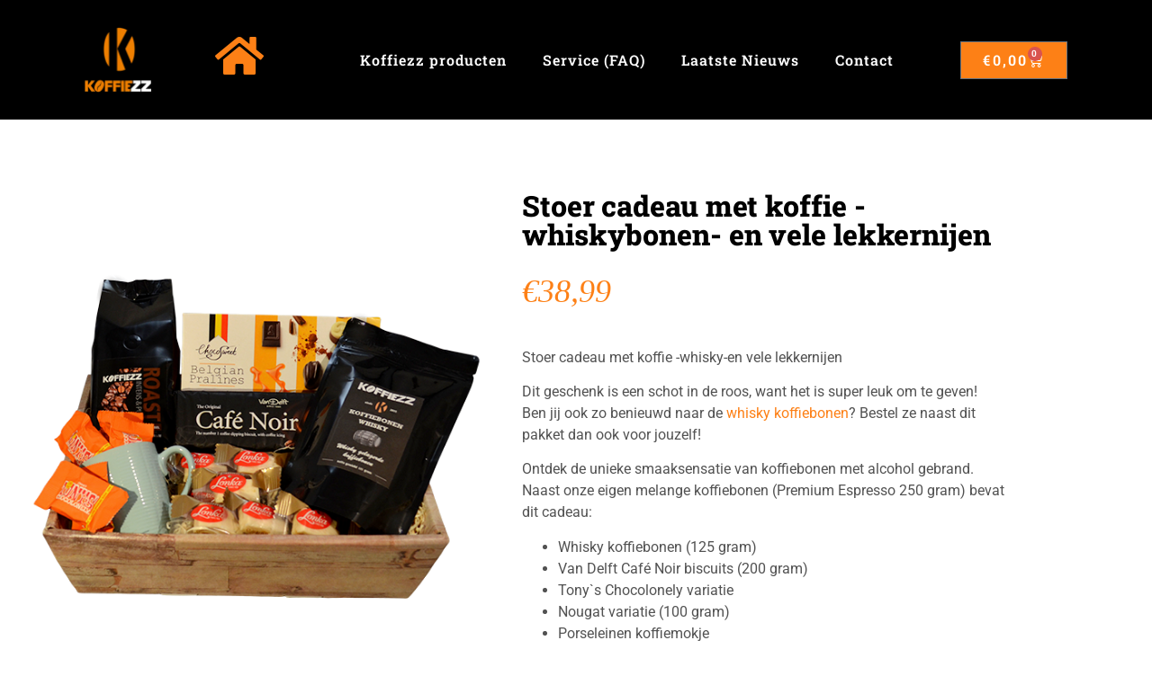

--- FILE ---
content_type: text/html; charset=UTF-8
request_url: https://koffiezz.nl/koffie/stoer-cadeau/
body_size: 33150
content:
<!doctype html>
<html lang="nl-NL">
<head><meta charset="UTF-8"><script>if(navigator.userAgent.match(/MSIE|Internet Explorer/i)||navigator.userAgent.match(/Trident\/7\..*?rv:11/i)){var href=document.location.href;if(!href.match(/[?&]nowprocket/)){if(href.indexOf("?")==-1){if(href.indexOf("#")==-1){document.location.href=href+"?nowprocket=1"}else{document.location.href=href.replace("#","?nowprocket=1#")}}else{if(href.indexOf("#")==-1){document.location.href=href+"&nowprocket=1"}else{document.location.href=href.replace("#","&nowprocket=1#")}}}}</script><script>(()=>{class RocketLazyLoadScripts{constructor(){this.v="2.0.4",this.userEvents=["keydown","keyup","mousedown","mouseup","mousemove","mouseover","mouseout","touchmove","touchstart","touchend","touchcancel","wheel","click","dblclick","input"],this.attributeEvents=["onblur","onclick","oncontextmenu","ondblclick","onfocus","onmousedown","onmouseenter","onmouseleave","onmousemove","onmouseout","onmouseover","onmouseup","onmousewheel","onscroll","onsubmit"]}async t(){this.i(),this.o(),/iP(ad|hone)/.test(navigator.userAgent)&&this.h(),this.u(),this.l(this),this.m(),this.k(this),this.p(this),this._(),await Promise.all([this.R(),this.L()]),this.lastBreath=Date.now(),this.S(this),this.P(),this.D(),this.O(),this.M(),await this.C(this.delayedScripts.normal),await this.C(this.delayedScripts.defer),await this.C(this.delayedScripts.async),await this.T(),await this.F(),await this.j(),await this.A(),window.dispatchEvent(new Event("rocket-allScriptsLoaded")),this.everythingLoaded=!0,this.lastTouchEnd&&await new Promise(t=>setTimeout(t,500-Date.now()+this.lastTouchEnd)),this.I(),this.H(),this.U(),this.W()}i(){this.CSPIssue=sessionStorage.getItem("rocketCSPIssue"),document.addEventListener("securitypolicyviolation",t=>{this.CSPIssue||"script-src-elem"!==t.violatedDirective||"data"!==t.blockedURI||(this.CSPIssue=!0,sessionStorage.setItem("rocketCSPIssue",!0))},{isRocket:!0})}o(){window.addEventListener("pageshow",t=>{this.persisted=t.persisted,this.realWindowLoadedFired=!0},{isRocket:!0}),window.addEventListener("pagehide",()=>{this.onFirstUserAction=null},{isRocket:!0})}h(){let t;function e(e){t=e}window.addEventListener("touchstart",e,{isRocket:!0}),window.addEventListener("touchend",function i(o){o.changedTouches[0]&&t.changedTouches[0]&&Math.abs(o.changedTouches[0].pageX-t.changedTouches[0].pageX)<10&&Math.abs(o.changedTouches[0].pageY-t.changedTouches[0].pageY)<10&&o.timeStamp-t.timeStamp<200&&(window.removeEventListener("touchstart",e,{isRocket:!0}),window.removeEventListener("touchend",i,{isRocket:!0}),"INPUT"===o.target.tagName&&"text"===o.target.type||(o.target.dispatchEvent(new TouchEvent("touchend",{target:o.target,bubbles:!0})),o.target.dispatchEvent(new MouseEvent("mouseover",{target:o.target,bubbles:!0})),o.target.dispatchEvent(new PointerEvent("click",{target:o.target,bubbles:!0,cancelable:!0,detail:1,clientX:o.changedTouches[0].clientX,clientY:o.changedTouches[0].clientY})),event.preventDefault()))},{isRocket:!0})}q(t){this.userActionTriggered||("mousemove"!==t.type||this.firstMousemoveIgnored?"keyup"===t.type||"mouseover"===t.type||"mouseout"===t.type||(this.userActionTriggered=!0,this.onFirstUserAction&&this.onFirstUserAction()):this.firstMousemoveIgnored=!0),"click"===t.type&&t.preventDefault(),t.stopPropagation(),t.stopImmediatePropagation(),"touchstart"===this.lastEvent&&"touchend"===t.type&&(this.lastTouchEnd=Date.now()),"click"===t.type&&(this.lastTouchEnd=0),this.lastEvent=t.type,t.composedPath&&t.composedPath()[0].getRootNode()instanceof ShadowRoot&&(t.rocketTarget=t.composedPath()[0]),this.savedUserEvents.push(t)}u(){this.savedUserEvents=[],this.userEventHandler=this.q.bind(this),this.userEvents.forEach(t=>window.addEventListener(t,this.userEventHandler,{passive:!1,isRocket:!0})),document.addEventListener("visibilitychange",this.userEventHandler,{isRocket:!0})}U(){this.userEvents.forEach(t=>window.removeEventListener(t,this.userEventHandler,{passive:!1,isRocket:!0})),document.removeEventListener("visibilitychange",this.userEventHandler,{isRocket:!0}),this.savedUserEvents.forEach(t=>{(t.rocketTarget||t.target).dispatchEvent(new window[t.constructor.name](t.type,t))})}m(){const t="return false",e=Array.from(this.attributeEvents,t=>"data-rocket-"+t),i="["+this.attributeEvents.join("],[")+"]",o="[data-rocket-"+this.attributeEvents.join("],[data-rocket-")+"]",s=(e,i,o)=>{o&&o!==t&&(e.setAttribute("data-rocket-"+i,o),e["rocket"+i]=new Function("event",o),e.setAttribute(i,t))};new MutationObserver(t=>{for(const n of t)"attributes"===n.type&&(n.attributeName.startsWith("data-rocket-")||this.everythingLoaded?n.attributeName.startsWith("data-rocket-")&&this.everythingLoaded&&this.N(n.target,n.attributeName.substring(12)):s(n.target,n.attributeName,n.target.getAttribute(n.attributeName))),"childList"===n.type&&n.addedNodes.forEach(t=>{if(t.nodeType===Node.ELEMENT_NODE)if(this.everythingLoaded)for(const i of[t,...t.querySelectorAll(o)])for(const t of i.getAttributeNames())e.includes(t)&&this.N(i,t.substring(12));else for(const e of[t,...t.querySelectorAll(i)])for(const t of e.getAttributeNames())this.attributeEvents.includes(t)&&s(e,t,e.getAttribute(t))})}).observe(document,{subtree:!0,childList:!0,attributeFilter:[...this.attributeEvents,...e]})}I(){this.attributeEvents.forEach(t=>{document.querySelectorAll("[data-rocket-"+t+"]").forEach(e=>{this.N(e,t)})})}N(t,e){const i=t.getAttribute("data-rocket-"+e);i&&(t.setAttribute(e,i),t.removeAttribute("data-rocket-"+e))}k(t){Object.defineProperty(HTMLElement.prototype,"onclick",{get(){return this.rocketonclick||null},set(e){this.rocketonclick=e,this.setAttribute(t.everythingLoaded?"onclick":"data-rocket-onclick","this.rocketonclick(event)")}})}S(t){function e(e,i){let o=e[i];e[i]=null,Object.defineProperty(e,i,{get:()=>o,set(s){t.everythingLoaded?o=s:e["rocket"+i]=o=s}})}e(document,"onreadystatechange"),e(window,"onload"),e(window,"onpageshow");try{Object.defineProperty(document,"readyState",{get:()=>t.rocketReadyState,set(e){t.rocketReadyState=e},configurable:!0}),document.readyState="loading"}catch(t){console.log("WPRocket DJE readyState conflict, bypassing")}}l(t){this.originalAddEventListener=EventTarget.prototype.addEventListener,this.originalRemoveEventListener=EventTarget.prototype.removeEventListener,this.savedEventListeners=[],EventTarget.prototype.addEventListener=function(e,i,o){o&&o.isRocket||!t.B(e,this)&&!t.userEvents.includes(e)||t.B(e,this)&&!t.userActionTriggered||e.startsWith("rocket-")||t.everythingLoaded?t.originalAddEventListener.call(this,e,i,o):(t.savedEventListeners.push({target:this,remove:!1,type:e,func:i,options:o}),"mouseenter"!==e&&"mouseleave"!==e||t.originalAddEventListener.call(this,e,t.savedUserEvents.push,o))},EventTarget.prototype.removeEventListener=function(e,i,o){o&&o.isRocket||!t.B(e,this)&&!t.userEvents.includes(e)||t.B(e,this)&&!t.userActionTriggered||e.startsWith("rocket-")||t.everythingLoaded?t.originalRemoveEventListener.call(this,e,i,o):t.savedEventListeners.push({target:this,remove:!0,type:e,func:i,options:o})}}J(t,e){this.savedEventListeners=this.savedEventListeners.filter(i=>{let o=i.type,s=i.target||window;return e!==o||t!==s||(this.B(o,s)&&(i.type="rocket-"+o),this.$(i),!1)})}H(){EventTarget.prototype.addEventListener=this.originalAddEventListener,EventTarget.prototype.removeEventListener=this.originalRemoveEventListener,this.savedEventListeners.forEach(t=>this.$(t))}$(t){t.remove?this.originalRemoveEventListener.call(t.target,t.type,t.func,t.options):this.originalAddEventListener.call(t.target,t.type,t.func,t.options)}p(t){let e;function i(e){return t.everythingLoaded?e:e.split(" ").map(t=>"load"===t||t.startsWith("load.")?"rocket-jquery-load":t).join(" ")}function o(o){function s(e){const s=o.fn[e];o.fn[e]=o.fn.init.prototype[e]=function(){return this[0]===window&&t.userActionTriggered&&("string"==typeof arguments[0]||arguments[0]instanceof String?arguments[0]=i(arguments[0]):"object"==typeof arguments[0]&&Object.keys(arguments[0]).forEach(t=>{const e=arguments[0][t];delete arguments[0][t],arguments[0][i(t)]=e})),s.apply(this,arguments),this}}if(o&&o.fn&&!t.allJQueries.includes(o)){const e={DOMContentLoaded:[],"rocket-DOMContentLoaded":[]};for(const t in e)document.addEventListener(t,()=>{e[t].forEach(t=>t())},{isRocket:!0});o.fn.ready=o.fn.init.prototype.ready=function(i){function s(){parseInt(o.fn.jquery)>2?setTimeout(()=>i.bind(document)(o)):i.bind(document)(o)}return"function"==typeof i&&(t.realDomReadyFired?!t.userActionTriggered||t.fauxDomReadyFired?s():e["rocket-DOMContentLoaded"].push(s):e.DOMContentLoaded.push(s)),o([])},s("on"),s("one"),s("off"),t.allJQueries.push(o)}e=o}t.allJQueries=[],o(window.jQuery),Object.defineProperty(window,"jQuery",{get:()=>e,set(t){o(t)}})}P(){const t=new Map;document.write=document.writeln=function(e){const i=document.currentScript,o=document.createRange(),s=i.parentElement;let n=t.get(i);void 0===n&&(n=i.nextSibling,t.set(i,n));const c=document.createDocumentFragment();o.setStart(c,0),c.appendChild(o.createContextualFragment(e)),s.insertBefore(c,n)}}async R(){return new Promise(t=>{this.userActionTriggered?t():this.onFirstUserAction=t})}async L(){return new Promise(t=>{document.addEventListener("DOMContentLoaded",()=>{this.realDomReadyFired=!0,t()},{isRocket:!0})})}async j(){return this.realWindowLoadedFired?Promise.resolve():new Promise(t=>{window.addEventListener("load",t,{isRocket:!0})})}M(){this.pendingScripts=[];this.scriptsMutationObserver=new MutationObserver(t=>{for(const e of t)e.addedNodes.forEach(t=>{"SCRIPT"!==t.tagName||t.noModule||t.isWPRocket||this.pendingScripts.push({script:t,promise:new Promise(e=>{const i=()=>{const i=this.pendingScripts.findIndex(e=>e.script===t);i>=0&&this.pendingScripts.splice(i,1),e()};t.addEventListener("load",i,{isRocket:!0}),t.addEventListener("error",i,{isRocket:!0}),setTimeout(i,1e3)})})})}),this.scriptsMutationObserver.observe(document,{childList:!0,subtree:!0})}async F(){await this.X(),this.pendingScripts.length?(await this.pendingScripts[0].promise,await this.F()):this.scriptsMutationObserver.disconnect()}D(){this.delayedScripts={normal:[],async:[],defer:[]},document.querySelectorAll("script[type$=rocketlazyloadscript]").forEach(t=>{t.hasAttribute("data-rocket-src")?t.hasAttribute("async")&&!1!==t.async?this.delayedScripts.async.push(t):t.hasAttribute("defer")&&!1!==t.defer||"module"===t.getAttribute("data-rocket-type")?this.delayedScripts.defer.push(t):this.delayedScripts.normal.push(t):this.delayedScripts.normal.push(t)})}async _(){await this.L();let t=[];document.querySelectorAll("script[type$=rocketlazyloadscript][data-rocket-src]").forEach(e=>{let i=e.getAttribute("data-rocket-src");if(i&&!i.startsWith("data:")){i.startsWith("//")&&(i=location.protocol+i);try{const o=new URL(i).origin;o!==location.origin&&t.push({src:o,crossOrigin:e.crossOrigin||"module"===e.getAttribute("data-rocket-type")})}catch(t){}}}),t=[...new Map(t.map(t=>[JSON.stringify(t),t])).values()],this.Y(t,"preconnect")}async G(t){if(await this.K(),!0!==t.noModule||!("noModule"in HTMLScriptElement.prototype))return new Promise(e=>{let i;function o(){(i||t).setAttribute("data-rocket-status","executed"),e()}try{if(navigator.userAgent.includes("Firefox/")||""===navigator.vendor||this.CSPIssue)i=document.createElement("script"),[...t.attributes].forEach(t=>{let e=t.nodeName;"type"!==e&&("data-rocket-type"===e&&(e="type"),"data-rocket-src"===e&&(e="src"),i.setAttribute(e,t.nodeValue))}),t.text&&(i.text=t.text),t.nonce&&(i.nonce=t.nonce),i.hasAttribute("src")?(i.addEventListener("load",o,{isRocket:!0}),i.addEventListener("error",()=>{i.setAttribute("data-rocket-status","failed-network"),e()},{isRocket:!0}),setTimeout(()=>{i.isConnected||e()},1)):(i.text=t.text,o()),i.isWPRocket=!0,t.parentNode.replaceChild(i,t);else{const i=t.getAttribute("data-rocket-type"),s=t.getAttribute("data-rocket-src");i?(t.type=i,t.removeAttribute("data-rocket-type")):t.removeAttribute("type"),t.addEventListener("load",o,{isRocket:!0}),t.addEventListener("error",i=>{this.CSPIssue&&i.target.src.startsWith("data:")?(console.log("WPRocket: CSP fallback activated"),t.removeAttribute("src"),this.G(t).then(e)):(t.setAttribute("data-rocket-status","failed-network"),e())},{isRocket:!0}),s?(t.fetchPriority="high",t.removeAttribute("data-rocket-src"),t.src=s):t.src="data:text/javascript;base64,"+window.btoa(unescape(encodeURIComponent(t.text)))}}catch(i){t.setAttribute("data-rocket-status","failed-transform"),e()}});t.setAttribute("data-rocket-status","skipped")}async C(t){const e=t.shift();return e?(e.isConnected&&await this.G(e),this.C(t)):Promise.resolve()}O(){this.Y([...this.delayedScripts.normal,...this.delayedScripts.defer,...this.delayedScripts.async],"preload")}Y(t,e){this.trash=this.trash||[];let i=!0;var o=document.createDocumentFragment();t.forEach(t=>{const s=t.getAttribute&&t.getAttribute("data-rocket-src")||t.src;if(s&&!s.startsWith("data:")){const n=document.createElement("link");n.href=s,n.rel=e,"preconnect"!==e&&(n.as="script",n.fetchPriority=i?"high":"low"),t.getAttribute&&"module"===t.getAttribute("data-rocket-type")&&(n.crossOrigin=!0),t.crossOrigin&&(n.crossOrigin=t.crossOrigin),t.integrity&&(n.integrity=t.integrity),t.nonce&&(n.nonce=t.nonce),o.appendChild(n),this.trash.push(n),i=!1}}),document.head.appendChild(o)}W(){this.trash.forEach(t=>t.remove())}async T(){try{document.readyState="interactive"}catch(t){}this.fauxDomReadyFired=!0;try{await this.K(),this.J(document,"readystatechange"),document.dispatchEvent(new Event("rocket-readystatechange")),await this.K(),document.rocketonreadystatechange&&document.rocketonreadystatechange(),await this.K(),this.J(document,"DOMContentLoaded"),document.dispatchEvent(new Event("rocket-DOMContentLoaded")),await this.K(),this.J(window,"DOMContentLoaded"),window.dispatchEvent(new Event("rocket-DOMContentLoaded"))}catch(t){console.error(t)}}async A(){try{document.readyState="complete"}catch(t){}try{await this.K(),this.J(document,"readystatechange"),document.dispatchEvent(new Event("rocket-readystatechange")),await this.K(),document.rocketonreadystatechange&&document.rocketonreadystatechange(),await this.K(),this.J(window,"load"),window.dispatchEvent(new Event("rocket-load")),await this.K(),window.rocketonload&&window.rocketonload(),await this.K(),this.allJQueries.forEach(t=>t(window).trigger("rocket-jquery-load")),await this.K(),this.J(window,"pageshow");const t=new Event("rocket-pageshow");t.persisted=this.persisted,window.dispatchEvent(t),await this.K(),window.rocketonpageshow&&window.rocketonpageshow({persisted:this.persisted})}catch(t){console.error(t)}}async K(){Date.now()-this.lastBreath>45&&(await this.X(),this.lastBreath=Date.now())}async X(){return document.hidden?new Promise(t=>setTimeout(t)):new Promise(t=>requestAnimationFrame(t))}B(t,e){return e===document&&"readystatechange"===t||(e===document&&"DOMContentLoaded"===t||(e===window&&"DOMContentLoaded"===t||(e===window&&"load"===t||e===window&&"pageshow"===t)))}static run(){(new RocketLazyLoadScripts).t()}}RocketLazyLoadScripts.run()})();</script>
	
	<meta name="viewport" content="width=device-width, initial-scale=1">
	<link rel="profile" href="https://gmpg.org/xfn/11">
	<meta name='robots' content='index, follow, max-image-preview:large, max-snippet:-1, max-video-preview:-1' />

<!-- Google Tag Manager for WordPress by gtm4wp.com -->
<script data-cfasync="false" data-pagespeed-no-defer>
	var gtm4wp_datalayer_name = "dataLayer";
	var dataLayer = dataLayer || [];
	const gtm4wp_use_sku_instead = 0;
	const gtm4wp_currency = 'EUR';
	const gtm4wp_product_per_impression = 10;
	const gtm4wp_clear_ecommerce = false;
	const gtm4wp_datalayer_max_timeout = 2000;
</script>
<!-- End Google Tag Manager for WordPress by gtm4wp.com --><!-- Google tag (gtag.js) -->
<script type="rocketlazyloadscript" async data-rocket-src="https://www.googletagmanager.com/gtag/js?id=AW-16750746876"></script>
<script type="rocketlazyloadscript">
  window.dataLayer = window.dataLayer || [];
  function gtag(){dataLayer.push(arguments);}
  gtag('js', new Date());
  gtag('config', 'AW-16750746876');
</script>

	<!-- This site is optimized with the Yoast SEO plugin v26.8 - https://yoast.com/product/yoast-seo-wordpress/ -->
	<title>Stoer cadeau met koffie -whiskybonen- en vele lekkernijen - Koffiezz</title>
	<link rel="canonical" href="https://koffiezz.nl/koffie/stoer-cadeau/" />
	<meta property="og:locale" content="nl_NL" />
	<meta property="og:type" content="article" />
	<meta property="og:title" content="Stoer cadeau met koffie -whiskybonen- en vele lekkernijen - Koffiezz" />
	<meta property="og:description" content="Stoer cadeau met koffie -whisky-en vele lekkernijen  Dit geschenk is een schot in de roos, want het is super leuk om te geven! Ben jij ook zo benieuwd naar de whisky koffiebonen? Bestel ze naast dit pakket dan ook voor jouzelf!  Ontdek de unieke smaaksensatie van koffiebonen met alcohol gebrand. Naast onze eigen melange koffiebonen (Premium Espresso 250 gram) bevat dit cadeau:   Whisky koffiebonen (125 gram)  Van Delft Café Noir biscuits (200 gram)  Tony`s Chocolonely variatie  Nougat variatie (100 gram)  Porseleinen koffiemokje  Belgium Pralines (250 gram)  &nbsp;  Dit alles verpakt in een stoere cadeau doos.  Tijdens het afrekenen kun je de tekst aangeven voor je cadeau kaartje, en of je het als een cadeau verpakt wilt hebben. Voor deze service rekenen wij niets! Tevens bestaat de mogelijkheid dit cadeau naar ieder gewenst adres in NLD/België  te verzenden. Info verzendkosten zie site ( FAQ ).  &nbsp;" />
	<meta property="og:url" content="https://koffiezz.nl/koffie/stoer-cadeau/" />
	<meta property="og:site_name" content="Koffiezz" />
	<meta property="article:publisher" content="http://www.facebook.com/koffiezz" />
	<meta property="article:modified_time" content="2025-06-18T20:45:18+00:00" />
	<meta property="og:image" content="https://koffiezz.nl/wp-content/uploads/2023/12/stoer-cadeau-2.png" />
	<meta property="og:image:width" content="600" />
	<meta property="og:image:height" content="600" />
	<meta property="og:image:type" content="image/png" />
	<meta name="twitter:card" content="summary_large_image" />
	<meta name="twitter:site" content="@koffiezz" />
	<meta name="twitter:label1" content="Geschatte leestijd" />
	<meta name="twitter:data1" content="1 minuut" />
	<script type="application/ld+json" class="yoast-schema-graph">{"@context":"https://schema.org","@graph":[{"@type":"WebPage","@id":"https://koffiezz.nl/koffie/stoer-cadeau/","url":"https://koffiezz.nl/koffie/stoer-cadeau/","name":"Stoer cadeau met koffie -whiskybonen- en vele lekkernijen - Koffiezz","isPartOf":{"@id":"https://koffiezz.nl/#website"},"primaryImageOfPage":{"@id":"https://koffiezz.nl/koffie/stoer-cadeau/#primaryimage"},"image":{"@id":"https://koffiezz.nl/koffie/stoer-cadeau/#primaryimage"},"thumbnailUrl":"https://koffiezz.nl/wp-content/uploads/2023/12/stoer-cadeau-2.png","datePublished":"2023-12-14T11:47:32+00:00","dateModified":"2025-06-18T20:45:18+00:00","breadcrumb":{"@id":"https://koffiezz.nl/koffie/stoer-cadeau/#breadcrumb"},"inLanguage":"nl-NL","potentialAction":[{"@type":"ReadAction","target":["https://koffiezz.nl/koffie/stoer-cadeau/"]}]},{"@type":"ImageObject","inLanguage":"nl-NL","@id":"https://koffiezz.nl/koffie/stoer-cadeau/#primaryimage","url":"https://koffiezz.nl/wp-content/uploads/2023/12/stoer-cadeau-2.png","contentUrl":"https://koffiezz.nl/wp-content/uploads/2023/12/stoer-cadeau-2.png","width":600,"height":600},{"@type":"BreadcrumbList","@id":"https://koffiezz.nl/koffie/stoer-cadeau/#breadcrumb","itemListElement":[{"@type":"ListItem","position":1,"name":"Koffiezz producten","item":"https://koffiezz.nl/shop/"},{"@type":"ListItem","position":2,"name":"Stoer cadeau met koffie -whiskybonen- en vele lekkernijen"}]},{"@type":"WebSite","@id":"https://koffiezz.nl/#website","url":"https://koffiezz.nl/","name":"Koffiezz","description":"Koffie waar je naar uitkijkt","publisher":{"@id":"https://koffiezz.nl/#organization"},"potentialAction":[{"@type":"SearchAction","target":{"@type":"EntryPoint","urlTemplate":"https://koffiezz.nl/?s={search_term_string}"},"query-input":{"@type":"PropertyValueSpecification","valueRequired":true,"valueName":"search_term_string"}}],"inLanguage":"nl-NL"},{"@type":"Organization","@id":"https://koffiezz.nl/#organization","name":"Koffiezz","url":"https://koffiezz.nl/","logo":{"@type":"ImageObject","inLanguage":"nl-NL","@id":"https://koffiezz.nl/#/schema/logo/image/","url":"https://koffiezz.nl/wp-content/uploads/2021/05/koffiezz-logo.png","contentUrl":"https://koffiezz.nl/wp-content/uploads/2021/05/koffiezz-logo.png","width":200,"height":200,"caption":"Koffiezz"},"image":{"@id":"https://koffiezz.nl/#/schema/logo/image/"},"sameAs":["http://www.facebook.com/koffiezz","https://x.com/koffiezz"]}]}</script>
	<!-- / Yoast SEO plugin. -->


<link rel='dns-prefetch' href='//www.googletagmanager.com' />

<link rel="alternate" type="application/rss+xml" title="Koffiezz &raquo; feed" href="https://koffiezz.nl/feed/" />
<link rel="alternate" title="oEmbed (JSON)" type="application/json+oembed" href="https://koffiezz.nl/wp-json/oembed/1.0/embed?url=https%3A%2F%2Fkoffiezz.nl%2Fkoffie%2Fstoer-cadeau%2F" />
<link rel="alternate" title="oEmbed (XML)" type="text/xml+oembed" href="https://koffiezz.nl/wp-json/oembed/1.0/embed?url=https%3A%2F%2Fkoffiezz.nl%2Fkoffie%2Fstoer-cadeau%2F&#038;format=xml" />
<style id='wp-img-auto-sizes-contain-inline-css'>
img:is([sizes=auto i],[sizes^="auto," i]){contain-intrinsic-size:3000px 1500px}
/*# sourceURL=wp-img-auto-sizes-contain-inline-css */
</style>
<link rel='stylesheet' id='sbr_styles-css' href='https://koffiezz.nl/wp-content/cache/background-css/1/koffiezz.nl/wp-content/plugins/reviews-feed/assets/css/sbr-styles.min.css?ver=2.1.1&wpr_t=1769901413' media='all' />
<style id='wp-emoji-styles-inline-css'>

	img.wp-smiley, img.emoji {
		display: inline !important;
		border: none !important;
		box-shadow: none !important;
		height: 1em !important;
		width: 1em !important;
		margin: 0 0.07em !important;
		vertical-align: -0.1em !important;
		background: none !important;
		padding: 0 !important;
	}
/*# sourceURL=wp-emoji-styles-inline-css */
</style>
<link rel='stylesheet' id='wp-block-library-css' href='https://koffiezz.nl/wp-includes/css/dist/block-library/style.min.css?ver=6.9' media='all' />
<style id='global-styles-inline-css'>
:root{--wp--preset--aspect-ratio--square: 1;--wp--preset--aspect-ratio--4-3: 4/3;--wp--preset--aspect-ratio--3-4: 3/4;--wp--preset--aspect-ratio--3-2: 3/2;--wp--preset--aspect-ratio--2-3: 2/3;--wp--preset--aspect-ratio--16-9: 16/9;--wp--preset--aspect-ratio--9-16: 9/16;--wp--preset--color--black: #000000;--wp--preset--color--cyan-bluish-gray: #abb8c3;--wp--preset--color--white: #ffffff;--wp--preset--color--pale-pink: #f78da7;--wp--preset--color--vivid-red: #cf2e2e;--wp--preset--color--luminous-vivid-orange: #ff6900;--wp--preset--color--luminous-vivid-amber: #fcb900;--wp--preset--color--light-green-cyan: #7bdcb5;--wp--preset--color--vivid-green-cyan: #00d084;--wp--preset--color--pale-cyan-blue: #8ed1fc;--wp--preset--color--vivid-cyan-blue: #0693e3;--wp--preset--color--vivid-purple: #9b51e0;--wp--preset--gradient--vivid-cyan-blue-to-vivid-purple: linear-gradient(135deg,rgb(6,147,227) 0%,rgb(155,81,224) 100%);--wp--preset--gradient--light-green-cyan-to-vivid-green-cyan: linear-gradient(135deg,rgb(122,220,180) 0%,rgb(0,208,130) 100%);--wp--preset--gradient--luminous-vivid-amber-to-luminous-vivid-orange: linear-gradient(135deg,rgb(252,185,0) 0%,rgb(255,105,0) 100%);--wp--preset--gradient--luminous-vivid-orange-to-vivid-red: linear-gradient(135deg,rgb(255,105,0) 0%,rgb(207,46,46) 100%);--wp--preset--gradient--very-light-gray-to-cyan-bluish-gray: linear-gradient(135deg,rgb(238,238,238) 0%,rgb(169,184,195) 100%);--wp--preset--gradient--cool-to-warm-spectrum: linear-gradient(135deg,rgb(74,234,220) 0%,rgb(151,120,209) 20%,rgb(207,42,186) 40%,rgb(238,44,130) 60%,rgb(251,105,98) 80%,rgb(254,248,76) 100%);--wp--preset--gradient--blush-light-purple: linear-gradient(135deg,rgb(255,206,236) 0%,rgb(152,150,240) 100%);--wp--preset--gradient--blush-bordeaux: linear-gradient(135deg,rgb(254,205,165) 0%,rgb(254,45,45) 50%,rgb(107,0,62) 100%);--wp--preset--gradient--luminous-dusk: linear-gradient(135deg,rgb(255,203,112) 0%,rgb(199,81,192) 50%,rgb(65,88,208) 100%);--wp--preset--gradient--pale-ocean: linear-gradient(135deg,rgb(255,245,203) 0%,rgb(182,227,212) 50%,rgb(51,167,181) 100%);--wp--preset--gradient--electric-grass: linear-gradient(135deg,rgb(202,248,128) 0%,rgb(113,206,126) 100%);--wp--preset--gradient--midnight: linear-gradient(135deg,rgb(2,3,129) 0%,rgb(40,116,252) 100%);--wp--preset--font-size--small: 13px;--wp--preset--font-size--medium: 20px;--wp--preset--font-size--large: 36px;--wp--preset--font-size--x-large: 42px;--wp--preset--spacing--20: 0.44rem;--wp--preset--spacing--30: 0.67rem;--wp--preset--spacing--40: 1rem;--wp--preset--spacing--50: 1.5rem;--wp--preset--spacing--60: 2.25rem;--wp--preset--spacing--70: 3.38rem;--wp--preset--spacing--80: 5.06rem;--wp--preset--shadow--natural: 6px 6px 9px rgba(0, 0, 0, 0.2);--wp--preset--shadow--deep: 12px 12px 50px rgba(0, 0, 0, 0.4);--wp--preset--shadow--sharp: 6px 6px 0px rgba(0, 0, 0, 0.2);--wp--preset--shadow--outlined: 6px 6px 0px -3px rgb(255, 255, 255), 6px 6px rgb(0, 0, 0);--wp--preset--shadow--crisp: 6px 6px 0px rgb(0, 0, 0);}:root { --wp--style--global--content-size: 800px;--wp--style--global--wide-size: 1200px; }:where(body) { margin: 0; }.wp-site-blocks > .alignleft { float: left; margin-right: 2em; }.wp-site-blocks > .alignright { float: right; margin-left: 2em; }.wp-site-blocks > .aligncenter { justify-content: center; margin-left: auto; margin-right: auto; }:where(.wp-site-blocks) > * { margin-block-start: 24px; margin-block-end: 0; }:where(.wp-site-blocks) > :first-child { margin-block-start: 0; }:where(.wp-site-blocks) > :last-child { margin-block-end: 0; }:root { --wp--style--block-gap: 24px; }:root :where(.is-layout-flow) > :first-child{margin-block-start: 0;}:root :where(.is-layout-flow) > :last-child{margin-block-end: 0;}:root :where(.is-layout-flow) > *{margin-block-start: 24px;margin-block-end: 0;}:root :where(.is-layout-constrained) > :first-child{margin-block-start: 0;}:root :where(.is-layout-constrained) > :last-child{margin-block-end: 0;}:root :where(.is-layout-constrained) > *{margin-block-start: 24px;margin-block-end: 0;}:root :where(.is-layout-flex){gap: 24px;}:root :where(.is-layout-grid){gap: 24px;}.is-layout-flow > .alignleft{float: left;margin-inline-start: 0;margin-inline-end: 2em;}.is-layout-flow > .alignright{float: right;margin-inline-start: 2em;margin-inline-end: 0;}.is-layout-flow > .aligncenter{margin-left: auto !important;margin-right: auto !important;}.is-layout-constrained > .alignleft{float: left;margin-inline-start: 0;margin-inline-end: 2em;}.is-layout-constrained > .alignright{float: right;margin-inline-start: 2em;margin-inline-end: 0;}.is-layout-constrained > .aligncenter{margin-left: auto !important;margin-right: auto !important;}.is-layout-constrained > :where(:not(.alignleft):not(.alignright):not(.alignfull)){max-width: var(--wp--style--global--content-size);margin-left: auto !important;margin-right: auto !important;}.is-layout-constrained > .alignwide{max-width: var(--wp--style--global--wide-size);}body .is-layout-flex{display: flex;}.is-layout-flex{flex-wrap: wrap;align-items: center;}.is-layout-flex > :is(*, div){margin: 0;}body .is-layout-grid{display: grid;}.is-layout-grid > :is(*, div){margin: 0;}body{padding-top: 0px;padding-right: 0px;padding-bottom: 0px;padding-left: 0px;}a:where(:not(.wp-element-button)){text-decoration: underline;}:root :where(.wp-element-button, .wp-block-button__link){background-color: #32373c;border-width: 0;color: #fff;font-family: inherit;font-size: inherit;font-style: inherit;font-weight: inherit;letter-spacing: inherit;line-height: inherit;padding-top: calc(0.667em + 2px);padding-right: calc(1.333em + 2px);padding-bottom: calc(0.667em + 2px);padding-left: calc(1.333em + 2px);text-decoration: none;text-transform: inherit;}.has-black-color{color: var(--wp--preset--color--black) !important;}.has-cyan-bluish-gray-color{color: var(--wp--preset--color--cyan-bluish-gray) !important;}.has-white-color{color: var(--wp--preset--color--white) !important;}.has-pale-pink-color{color: var(--wp--preset--color--pale-pink) !important;}.has-vivid-red-color{color: var(--wp--preset--color--vivid-red) !important;}.has-luminous-vivid-orange-color{color: var(--wp--preset--color--luminous-vivid-orange) !important;}.has-luminous-vivid-amber-color{color: var(--wp--preset--color--luminous-vivid-amber) !important;}.has-light-green-cyan-color{color: var(--wp--preset--color--light-green-cyan) !important;}.has-vivid-green-cyan-color{color: var(--wp--preset--color--vivid-green-cyan) !important;}.has-pale-cyan-blue-color{color: var(--wp--preset--color--pale-cyan-blue) !important;}.has-vivid-cyan-blue-color{color: var(--wp--preset--color--vivid-cyan-blue) !important;}.has-vivid-purple-color{color: var(--wp--preset--color--vivid-purple) !important;}.has-black-background-color{background-color: var(--wp--preset--color--black) !important;}.has-cyan-bluish-gray-background-color{background-color: var(--wp--preset--color--cyan-bluish-gray) !important;}.has-white-background-color{background-color: var(--wp--preset--color--white) !important;}.has-pale-pink-background-color{background-color: var(--wp--preset--color--pale-pink) !important;}.has-vivid-red-background-color{background-color: var(--wp--preset--color--vivid-red) !important;}.has-luminous-vivid-orange-background-color{background-color: var(--wp--preset--color--luminous-vivid-orange) !important;}.has-luminous-vivid-amber-background-color{background-color: var(--wp--preset--color--luminous-vivid-amber) !important;}.has-light-green-cyan-background-color{background-color: var(--wp--preset--color--light-green-cyan) !important;}.has-vivid-green-cyan-background-color{background-color: var(--wp--preset--color--vivid-green-cyan) !important;}.has-pale-cyan-blue-background-color{background-color: var(--wp--preset--color--pale-cyan-blue) !important;}.has-vivid-cyan-blue-background-color{background-color: var(--wp--preset--color--vivid-cyan-blue) !important;}.has-vivid-purple-background-color{background-color: var(--wp--preset--color--vivid-purple) !important;}.has-black-border-color{border-color: var(--wp--preset--color--black) !important;}.has-cyan-bluish-gray-border-color{border-color: var(--wp--preset--color--cyan-bluish-gray) !important;}.has-white-border-color{border-color: var(--wp--preset--color--white) !important;}.has-pale-pink-border-color{border-color: var(--wp--preset--color--pale-pink) !important;}.has-vivid-red-border-color{border-color: var(--wp--preset--color--vivid-red) !important;}.has-luminous-vivid-orange-border-color{border-color: var(--wp--preset--color--luminous-vivid-orange) !important;}.has-luminous-vivid-amber-border-color{border-color: var(--wp--preset--color--luminous-vivid-amber) !important;}.has-light-green-cyan-border-color{border-color: var(--wp--preset--color--light-green-cyan) !important;}.has-vivid-green-cyan-border-color{border-color: var(--wp--preset--color--vivid-green-cyan) !important;}.has-pale-cyan-blue-border-color{border-color: var(--wp--preset--color--pale-cyan-blue) !important;}.has-vivid-cyan-blue-border-color{border-color: var(--wp--preset--color--vivid-cyan-blue) !important;}.has-vivid-purple-border-color{border-color: var(--wp--preset--color--vivid-purple) !important;}.has-vivid-cyan-blue-to-vivid-purple-gradient-background{background: var(--wp--preset--gradient--vivid-cyan-blue-to-vivid-purple) !important;}.has-light-green-cyan-to-vivid-green-cyan-gradient-background{background: var(--wp--preset--gradient--light-green-cyan-to-vivid-green-cyan) !important;}.has-luminous-vivid-amber-to-luminous-vivid-orange-gradient-background{background: var(--wp--preset--gradient--luminous-vivid-amber-to-luminous-vivid-orange) !important;}.has-luminous-vivid-orange-to-vivid-red-gradient-background{background: var(--wp--preset--gradient--luminous-vivid-orange-to-vivid-red) !important;}.has-very-light-gray-to-cyan-bluish-gray-gradient-background{background: var(--wp--preset--gradient--very-light-gray-to-cyan-bluish-gray) !important;}.has-cool-to-warm-spectrum-gradient-background{background: var(--wp--preset--gradient--cool-to-warm-spectrum) !important;}.has-blush-light-purple-gradient-background{background: var(--wp--preset--gradient--blush-light-purple) !important;}.has-blush-bordeaux-gradient-background{background: var(--wp--preset--gradient--blush-bordeaux) !important;}.has-luminous-dusk-gradient-background{background: var(--wp--preset--gradient--luminous-dusk) !important;}.has-pale-ocean-gradient-background{background: var(--wp--preset--gradient--pale-ocean) !important;}.has-electric-grass-gradient-background{background: var(--wp--preset--gradient--electric-grass) !important;}.has-midnight-gradient-background{background: var(--wp--preset--gradient--midnight) !important;}.has-small-font-size{font-size: var(--wp--preset--font-size--small) !important;}.has-medium-font-size{font-size: var(--wp--preset--font-size--medium) !important;}.has-large-font-size{font-size: var(--wp--preset--font-size--large) !important;}.has-x-large-font-size{font-size: var(--wp--preset--font-size--x-large) !important;}
:root :where(.wp-block-pullquote){font-size: 1.5em;line-height: 1.6;}
/*# sourceURL=global-styles-inline-css */
</style>
<link rel='stylesheet' id='ctf_styles-css' href='https://koffiezz.nl/wp-content/plugins/custom-twitter-feeds/css/ctf-styles.min.css?ver=2.3.1' media='all' />
<link rel='stylesheet' id='photoswipe-css' href='https://koffiezz.nl/wp-content/cache/background-css/1/koffiezz.nl/wp-content/plugins/woocommerce/assets/css/photoswipe/photoswipe.min.css?ver=10.4.3&wpr_t=1769901413' media='all' />
<link rel='stylesheet' id='photoswipe-default-skin-css' href='https://koffiezz.nl/wp-content/cache/background-css/1/koffiezz.nl/wp-content/plugins/woocommerce/assets/css/photoswipe/default-skin/default-skin.min.css?ver=10.4.3&wpr_t=1769901413' media='all' />
<link data-minify="1" rel='stylesheet' id='woocommerce-layout-css' href='https://koffiezz.nl/wp-content/cache/min/1/wp-content/plugins/woocommerce/assets/css/woocommerce-layout.css?ver=1769726724' media='all' />
<link data-minify="1" rel='stylesheet' id='woocommerce-smallscreen-css' href='https://koffiezz.nl/wp-content/cache/min/1/wp-content/plugins/woocommerce/assets/css/woocommerce-smallscreen.css?ver=1769726724' media='only screen and (max-width: 768px)' />
<link data-minify="1" rel='stylesheet' id='woocommerce-general-css' href='https://koffiezz.nl/wp-content/cache/background-css/1/koffiezz.nl/wp-content/cache/min/1/wp-content/plugins/woocommerce/assets/css/woocommerce.css?ver=1769726724&wpr_t=1769901413' media='all' />
<style id='woocommerce-inline-inline-css'>
.woocommerce form .form-row .required { visibility: visible; }
/*# sourceURL=woocommerce-inline-inline-css */
</style>
<link data-minify="1" rel='stylesheet' id='hello-elementor-theme-style-css' href='https://koffiezz.nl/wp-content/cache/min/1/wp-content/themes/hello-elementor/assets/css/theme.css?ver=1769726725' media='all' />
<link rel='stylesheet' id='hello-elementor-child-style-css' href='https://koffiezz.nl/wp-content/themes/hello-theme-child-master/style.css?ver=1.0.0' media='all' />
<link data-minify="1" rel='stylesheet' id='hello-elementor-css' href='https://koffiezz.nl/wp-content/cache/min/1/wp-content/themes/hello-elementor/assets/css/reset.css?ver=1769726725' media='all' />
<link data-minify="1" rel='stylesheet' id='hello-elementor-header-footer-css' href='https://koffiezz.nl/wp-content/cache/min/1/wp-content/themes/hello-elementor/assets/css/header-footer.css?ver=1769726725' media='all' />
<link rel='stylesheet' id='elementor-frontend-css' href='https://koffiezz.nl/wp-content/uploads/elementor/css/custom-frontend.min.css?ver=1769726723' media='all' />
<link rel='stylesheet' id='widget-image-css' href='https://koffiezz.nl/wp-content/plugins/elementor/assets/css/widget-image.min.css?ver=3.34.4' media='all' />
<link rel='stylesheet' id='widget-nav-menu-css' href='https://koffiezz.nl/wp-content/uploads/elementor/css/custom-pro-widget-nav-menu.min.css?ver=1769726723' media='all' />
<link rel='stylesheet' id='widget-woocommerce-menu-cart-css' href='https://koffiezz.nl/wp-content/uploads/elementor/css/custom-pro-widget-woocommerce-menu-cart.min.css?ver=1769726723' media='all' />
<link rel='stylesheet' id='eael-general-css' href='https://koffiezz.nl/wp-content/plugins/essential-addons-for-elementor-lite/assets/front-end/css/view/general.min.css?ver=6.5.9' media='all' />
<link data-minify="1" rel='stylesheet' id='eael-128-css' href='https://koffiezz.nl/wp-content/cache/min/1/wp-content/uploads/essential-addons-elementor/eael-128.css?ver=1769726725' media='all' />
<link rel='stylesheet' id='e-animation-wobble-horizontal-css' href='https://koffiezz.nl/wp-content/plugins/elementor/assets/lib/animations/styles/e-animation-wobble-horizontal.min.css?ver=3.34.4' media='all' />
<link rel='stylesheet' id='widget-icon-box-css' href='https://koffiezz.nl/wp-content/uploads/elementor/css/custom-widget-icon-box.min.css?ver=1769726723' media='all' />
<link rel='stylesheet' id='widget-heading-css' href='https://koffiezz.nl/wp-content/plugins/elementor/assets/css/widget-heading.min.css?ver=3.34.4' media='all' />
<link rel='stylesheet' id='widget-woocommerce-product-images-css' href='https://koffiezz.nl/wp-content/plugins/elementor-pro/assets/css/widget-woocommerce-product-images.min.css?ver=3.34.4' media='all' />
<link rel='stylesheet' id='widget-woocommerce-product-price-css' href='https://koffiezz.nl/wp-content/plugins/elementor-pro/assets/css/widget-woocommerce-product-price.min.css?ver=3.34.4' media='all' />
<link rel='stylesheet' id='widget-woocommerce-product-add-to-cart-css' href='https://koffiezz.nl/wp-content/uploads/elementor/css/custom-pro-widget-woocommerce-product-add-to-cart.min.css?ver=1769726723' media='all' />
<link data-minify="1" rel='stylesheet' id='elementor-icons-css' href='https://koffiezz.nl/wp-content/cache/min/1/wp-content/plugins/elementor/assets/lib/eicons/css/elementor-icons.min.css?ver=1769726725' media='all' />
<style id='elementor-icons-inline-css'>

		.elementor-add-new-section .elementor-add-templately-promo-button{
            background-color: #5d4fff !important;
            background-image: var(--wpr-bg-5ab25728-1e73-4242-b686-60fe4967905f);
            background-repeat: no-repeat;
            background-position: center center;
            position: relative;
        }
        
		.elementor-add-new-section .elementor-add-templately-promo-button > i{
            height: 12px;
        }
        
        body .elementor-add-new-section .elementor-add-section-area-button {
            margin-left: 0;
        }

		.elementor-add-new-section .elementor-add-templately-promo-button{
            background-color: #5d4fff !important;
            background-image: var(--wpr-bg-5ab25728-1e73-4242-b686-60fe4967905f);
            background-repeat: no-repeat;
            background-position: center center;
            position: relative;
        }
        
		.elementor-add-new-section .elementor-add-templately-promo-button > i{
            height: 12px;
        }
        
        body .elementor-add-new-section .elementor-add-section-area-button {
            margin-left: 0;
        }
/*# sourceURL=elementor-icons-inline-css */
</style>
<link rel='stylesheet' id='elementor-post-7-css' href='https://koffiezz.nl/wp-content/cache/background-css/1/koffiezz.nl/wp-content/uploads/elementor/css/post-7.css?ver=1769726724&wpr_t=1769901413' media='all' />
<link rel='stylesheet' id='elementor-post-23-css' href='https://koffiezz.nl/wp-content/uploads/elementor/css/post-23.css?ver=1769726724' media='all' />
<link rel='stylesheet' id='elementor-post-128-css' href='https://koffiezz.nl/wp-content/uploads/elementor/css/post-128.css?ver=1769726724' media='all' />
<link rel='stylesheet' id='elementor-post-2431-css' href='https://koffiezz.nl/wp-content/uploads/elementor/css/post-2431.css?ver=1769726853' media='all' />
<link rel='stylesheet' id='e-woocommerce-notices-css' href='https://koffiezz.nl/wp-content/plugins/elementor-pro/assets/css/woocommerce-notices.min.css?ver=3.34.4' media='all' />
<link rel='stylesheet' id='mollie-applepaydirect-css' href='https://koffiezz.nl/wp-content/plugins/mollie-payments-for-woocommerce/public/css/mollie-applepaydirect.min.css?ver=1768901891' media='screen' />
<link data-minify="1" rel='stylesheet' id='elementor-gf-local-robotoslab-css' href='https://koffiezz.nl/wp-content/cache/min/1/wp-content/uploads/elementor/google-fonts/css/robotoslab.css?ver=1769726725' media='all' />
<link data-minify="1" rel='stylesheet' id='elementor-gf-local-roboto-css' href='https://koffiezz.nl/wp-content/cache/min/1/wp-content/uploads/elementor/google-fonts/css/roboto.css?ver=1769726725' media='all' />
<link rel='stylesheet' id='elementor-icons-shared-0-css' href='https://koffiezz.nl/wp-content/plugins/elementor/assets/lib/font-awesome/css/fontawesome.min.css?ver=5.15.3' media='all' />
<link data-minify="1" rel='stylesheet' id='elementor-icons-fa-solid-css' href='https://koffiezz.nl/wp-content/cache/min/1/wp-content/plugins/elementor/assets/lib/font-awesome/css/solid.min.css?ver=1769726725' media='all' />
<link data-minify="1" rel='stylesheet' id='elementor-icons-fa-brands-css' href='https://koffiezz.nl/wp-content/cache/min/1/wp-content/plugins/elementor/assets/lib/font-awesome/css/brands.min.css?ver=1769726725' media='all' />
<script type="rocketlazyloadscript">(function(url,id){var script=document.createElement('script');script.async=true;script.src='https://'+url+'/sidebar.js?id='+id+'&c='+cachebuster(10,id);var ref=document.getElementsByTagName('script')[0];ref.parentNode.insertBefore(script,ref);function cachebuster(refreshMinutes,id){var now=Date.now();var interval=refreshMinutes*60e3;var shift=(Math.sin(id)||0)*interval;return Math.floor((now+shift)/interval);}})("dashboard.webwinkelkeur.nl",1218710);</script><script src="https://koffiezz.nl/wp-includes/js/jquery/jquery.min.js?ver=3.7.1" id="jquery-core-js" data-rocket-defer defer></script>
<script src="https://koffiezz.nl/wp-includes/js/jquery/jquery-migrate.min.js?ver=3.4.1" id="jquery-migrate-js" data-rocket-defer defer></script>
<script src="https://koffiezz.nl/wp-content/plugins/woocommerce/assets/js/jquery-blockui/jquery.blockUI.min.js?ver=2.7.0-wc.10.4.3" id="wc-jquery-blockui-js" defer data-wp-strategy="defer"></script>
<script id="wc-add-to-cart-js-extra">
var wc_add_to_cart_params = {"ajax_url":"/wp-admin/admin-ajax.php","wc_ajax_url":"/?wc-ajax=%%endpoint%%","i18n_view_cart":"Bekijk winkelwagen","cart_url":"","is_cart":"","cart_redirect_after_add":"no"};
//# sourceURL=wc-add-to-cart-js-extra
</script>
<script type="rocketlazyloadscript" data-rocket-src="https://koffiezz.nl/wp-content/plugins/woocommerce/assets/js/frontend/add-to-cart.min.js?ver=10.4.3" id="wc-add-to-cart-js" defer data-wp-strategy="defer"></script>
<script src="https://koffiezz.nl/wp-content/plugins/woocommerce/assets/js/flexslider/jquery.flexslider.min.js?ver=2.7.2-wc.10.4.3" id="wc-flexslider-js" defer data-wp-strategy="defer"></script>
<script src="https://koffiezz.nl/wp-content/plugins/woocommerce/assets/js/photoswipe/photoswipe.min.js?ver=4.1.1-wc.10.4.3" id="wc-photoswipe-js" defer data-wp-strategy="defer"></script>
<script src="https://koffiezz.nl/wp-content/plugins/woocommerce/assets/js/photoswipe/photoswipe-ui-default.min.js?ver=4.1.1-wc.10.4.3" id="wc-photoswipe-ui-default-js" defer data-wp-strategy="defer"></script>
<script id="wc-single-product-js-extra">
var wc_single_product_params = {"i18n_required_rating_text":"Selecteer een waardering","i18n_rating_options":["1 van de 5 sterren","2 van de 5 sterren","3 van de 5 sterren","4 van de 5 sterren","5 van de 5 sterren"],"i18n_product_gallery_trigger_text":"Afbeeldinggalerij in volledig scherm bekijken","review_rating_required":"yes","flexslider":{"rtl":false,"animation":"slide","smoothHeight":true,"directionNav":false,"controlNav":"thumbnails","slideshow":false,"animationSpeed":500,"animationLoop":false,"allowOneSlide":false},"zoom_enabled":"","zoom_options":[],"photoswipe_enabled":"1","photoswipe_options":{"shareEl":false,"closeOnScroll":false,"history":false,"hideAnimationDuration":0,"showAnimationDuration":0},"flexslider_enabled":"1"};
//# sourceURL=wc-single-product-js-extra
</script>
<script src="https://koffiezz.nl/wp-content/plugins/woocommerce/assets/js/frontend/single-product.min.js?ver=10.4.3" id="wc-single-product-js" defer data-wp-strategy="defer"></script>
<script src="https://koffiezz.nl/wp-content/plugins/woocommerce/assets/js/js-cookie/js.cookie.min.js?ver=2.1.4-wc.10.4.3" id="wc-js-cookie-js" defer data-wp-strategy="defer"></script>
<script id="woocommerce-js-extra">
var woocommerce_params = {"ajax_url":"/wp-admin/admin-ajax.php","wc_ajax_url":"/?wc-ajax=%%endpoint%%","i18n_password_show":"Wachtwoord weergeven","i18n_password_hide":"Wachtwoord verbergen"};
//# sourceURL=woocommerce-js-extra
</script>
<script type="rocketlazyloadscript" data-rocket-src="https://koffiezz.nl/wp-content/plugins/woocommerce/assets/js/frontend/woocommerce.min.js?ver=10.4.3" id="woocommerce-js" defer data-wp-strategy="defer"></script>
<link rel="https://api.w.org/" href="https://koffiezz.nl/wp-json/" /><link rel="alternate" title="JSON" type="application/json" href="https://koffiezz.nl/wp-json/wp/v2/product/6173" /><link rel="EditURI" type="application/rsd+xml" title="RSD" href="https://koffiezz.nl/xmlrpc.php?rsd" />
<meta name="generator" content="WordPress 6.9" />
<meta name="generator" content="WooCommerce 10.4.3" />
<link rel='shortlink' href='https://koffiezz.nl/?p=6173' />
<meta name="generator" content="Site Kit by Google 1.171.0" />
<!-- This website runs the Product Feed PRO for WooCommerce by AdTribes.io plugin - version woocommercesea_option_installed_version -->

<!-- Google Tag Manager for WordPress by gtm4wp.com -->
<!-- GTM Container placement set to automatic -->
<script data-cfasync="false" data-pagespeed-no-defer>
	var dataLayer_content = {"pagePostType":"product","pagePostType2":"single-product","pagePostAuthor":"admin","productRatingCounts":[],"productAverageRating":0,"productReviewCount":0,"productType":"variable","productIsVariable":1};
	dataLayer.push( dataLayer_content );
</script>
<script type="rocketlazyloadscript" data-cfasync="false" data-pagespeed-no-defer>
(function(w,d,s,l,i){w[l]=w[l]||[];w[l].push({'gtm.start':
new Date().getTime(),event:'gtm.js'});var f=d.getElementsByTagName(s)[0],
j=d.createElement(s),dl=l!='dataLayer'?'&l='+l:'';j.async=true;j.src=
'//www.googletagmanager.com/gtm.js?id='+i+dl;f.parentNode.insertBefore(j,f);
})(window,document,'script','dataLayer','GTM-PWV7RM9Q');
</script>
<!-- End Google Tag Manager for WordPress by gtm4wp.com --><style>.woocommerce-product-gallery{ opacity: 1 !important; }</style><meta name="description" content="Stoer cadeau met koffie -whisky-en vele lekkernijen

Dit geschenk is een schot in de roos, want het is super leuk om te geven!
Ben jij ook zo benieuwd naar de whisky koffiebonen? Bestel ze naast dit pakket dan ook voor jouzelf!

Ontdek de unieke smaaksensatie van koffiebonen met alcohol gebrand.
Naast onze eigen melange koffiebonen (Premium Espresso 250 gram) bevat dit cadeau:

 	Whisky koffiebonen (125 gram)
 	Van Delft Café Noir biscuits (200 gram)
 	Tony`s Chocolonely variatie
 	Nougat variatie (100 gram)
 	Porseleinen koffiemokje
 	Belgium Pralines (250 gram)

&nbsp;

Dit alles verpakt in een stoere cadeau doos.

Tijdens het afrekenen kun je de tekst aangeven voor je cadeau kaartje, en of je het als een cadeau verpakt wilt hebben. Voor deze service rekenen wij niets! Tevens bestaat de mogelijkheid dit cadeau naar ieder gewenst adres in NLD/België  te verzenden. Info verzendkosten zie site ( FAQ ).

&nbsp;">
	<noscript><style>.woocommerce-product-gallery{ opacity: 1 !important; }</style></noscript>
	<meta name="generator" content="Elementor 3.34.4; features: additional_custom_breakpoints; settings: css_print_method-external, google_font-enabled, font_display-auto">
			<style>
				.e-con.e-parent:nth-of-type(n+4):not(.e-lazyloaded):not(.e-no-lazyload),
				.e-con.e-parent:nth-of-type(n+4):not(.e-lazyloaded):not(.e-no-lazyload) * {
					background-image: none !important;
				}
				@media screen and (max-height: 1024px) {
					.e-con.e-parent:nth-of-type(n+3):not(.e-lazyloaded):not(.e-no-lazyload),
					.e-con.e-parent:nth-of-type(n+3):not(.e-lazyloaded):not(.e-no-lazyload) * {
						background-image: none !important;
					}
				}
				@media screen and (max-height: 640px) {
					.e-con.e-parent:nth-of-type(n+2):not(.e-lazyloaded):not(.e-no-lazyload),
					.e-con.e-parent:nth-of-type(n+2):not(.e-lazyloaded):not(.e-no-lazyload) * {
						background-image: none !important;
					}
				}
			</style>
			<link rel="icon" href="https://koffiezz.nl/wp-content/uploads/2021/05/favicon-100x100.png" sizes="32x32" />
<link rel="icon" href="https://koffiezz.nl/wp-content/uploads/2021/05/favicon-300x300.png" sizes="192x192" />
<link rel="apple-touch-icon" href="https://koffiezz.nl/wp-content/uploads/2021/05/favicon-300x300.png" />
<meta name="msapplication-TileImage" content="https://koffiezz.nl/wp-content/uploads/2021/05/favicon-300x300.png" />
		<style id="wp-custom-css">
			.gratis-verzenden-btn {
    color: #F58220;
   text-align: center;
  	font-size: 20px;
    font-weight: 900;
    }
 
 
.products.eael-post-appender {
	grid-gap: 0px !Important;
}
 
.elementor-products-grid .variations, .elementor-products-grid .variations_form, .elementor-products-grid a.button {
	display: none !important;
}
 
/* Afreken pagina CSS */
.woocommerce-info {
	background-color: #fdfde0;
	border-top: none;
}
 
.woocommerce-info a {
	font-size: 18px;
}
 
.wc_payment_methods {
	background-color: transparent !important;
}
 
.woocommerce-checkout-review-order-table {
	background-color: white;
}
 
.woocommerce-checkout-review-order-table td {
	background-color: transparent !important;
}
 
.woocommerce-checkout-review-order-table th {
	border: none;
}
 
button#place_order {
	line-height: 30px;
	background-color: #f58220;
	font-family: 'Roboto Slab';
	font-size: 16px;
	text-transform: uppercase;
	letter-spacing: 0;
	font-weight: 400;
}
 
/*zet keuzes melanges op display none in de quick cart omdat de tekst niet mooi uitgelijnd staat. ik heb wel het vermoeden dat ik het niet goed doe omdat ik nu alle classes met de naam .melanges aanspreek?*/
 
.elementor-menu-cart__main .variation {
    display: none !important
}
 
 
/* waarom werkt onderstaande code niet. bulletpoints op melanges pagina */
.term-unieke-eigen-melange-koffie ul {
	list-style-type: none;
}
 
/* Code waardebon toepassen */
.woocommerce-cart .coupon {
	max-width: 100% !important;
}
 
@media only screen and (max-width: 1024px) {
	.eael-cart-coupon-wrapper {
		padding-right: 20px;
	}
	.woocommerce-cart .coupon {
		display: flex;
		flex-flow: column;
		max-width: 100% !important;
	}
}
 
 
 
/* Stijlen voor het formulier */
/* Desktop weergave - alle velden inclusief de knop naast elkaar */
 
.lsb-form-field-error-feedback, .lsb-form-global-error{
	display: none!important;
}
 
 
#home-nieuwsbrief .lsb-form-field-wrapper {
    display: inline-block !important;
    width: 23% !important; /* Zorgt ervoor dat alle velden en de knop naast elkaar passen */
}
 
#home-nieuwsbrief .lsb-form-button-and-loader-wrapper {
    display: inline-block !important; /* Zorgt ervoor dat de knop naast de velden komt */
}
 
/* Tablet weergave - twee velden en de knop naast elkaar */
@media (max-width: 1024px) {
    #home-nieuwsbrief .lsb-form-field-wrapper {
        width: 48% !important; /* Twee velden naast elkaar */
        margin-right: 2% !important; /* Ruimte tussen de velden */
    }
 
    #home-nieuwsbrief .lsb-form-button-and-loader-wrapper {
        width: 48% !important; /* De knop krijgt dezelfde breedte als de velden */
        margin-right: 0 !important; /* Geen marge meer rechts van de knop */
    }
}
 
/* Mobiel weergave - velden en de knop onder elkaar */
@media (max-width: 768px) {
    #home-nieuwsbrief .lsb-form-field-wrapper {
        width: 100% !important; /* Velden nemen de volledige breedte */
        margin-right: 0 !important; /* Geen ruimte tussen de velden */
    }
 
    #home-nieuwsbrief .lsb-form-button-and-loader-wrapper {
        width: 100% !important; /* De knop neemt ook de volledige breedte */
    }
}
 
.lsb-form-label {
	font-size: 16px;
	}
 
.lsb-form-button:hover {
	background-color: black;
	border-color: black;
	border-radius: 0px !important;
}
 
.lsb-form-input  {
border-radius: 0px !important;
}
 
.lsb-form-button {
	display: block;
	border-radius: 0px;
	padding-left: 90px;
	padding-right: 80px;
}
 
 
 
 
.woocommerce-notices-wrapper .woocommerce-message a {
    font-size: 32px !important;
    font-family: 'Roboto Slab'!important, serif;
	 color:#F58220 !important;
	text-decoration: none !important;
}
.woocommerce-notices-wrapper .woocommerce-message a:hover {
    color:#F58220 !important;
}
 
 
/*maakt de achtergrond van de cateegorien op de homepage wit*/
.products .product-category.product {
    background-color: white !important;
}
 
/*verbergt de nummers achter de namen van de product categorien op de home-pagina*/
.count {
    display: none;
}
 
 
/*MAAKT DE AANBIEDING KNOP ORANJE*/
.onsale {
    background-color: #F58220  !important;
}
 
#billing_country_field span {
display: flex;
	flex-flow: column;
	height: 35px;
  justify-content: center;
  border-color: #666;
}
 
.checkbox a {
	font-size: 18px !important;
}
 
.thwcfd-field-checkbox {
  white-space: nowrap !important; /* Geen tekstomloop */
  overflow: visible; /* Zorg ervoor dat tekst buiten de grenzen van de kolom zichtbaar is */
}
 
body > div.woocommerce-notices-wrapper > div > a {
    text-decoration: underline!important;
    text-decoration-color: orange!important; /* Geef de underline een oranje kleur */
}
 
@media (max-width: 768px) {
    .woocommerce-result-count {
        font-size: 16px; /* Pas de lettergrootte aan voor mobiele schermen */
    }
}
.woocommerce .extra-producten-afrekenen form button.button.alt,
.woocommerce .extra-producten-afrekenen form .button.alt {
  background-color: #f57c00 !important;
  color: #fff !important;
  border: none !important;
  border-radius: 3px;
  font-family: roboto slab;
	margin-bottom: 20px;
}
 
.lsb-form-button.btn.btn-primary {
  display: block !important;
  width: 100% !important;
  box-sizing: border-box;
	margin-top: 30px;
}
 		</style>
		<noscript><style id="rocket-lazyload-nojs-css">.rll-youtube-player, [data-lazy-src]{display:none !important;}</style></noscript><style id="wpr-lazyload-bg-container"></style><style id="wpr-lazyload-bg-exclusion"></style>
<noscript>
<style id="wpr-lazyload-bg-nostyle">.sbr_lb-nav span{--wpr-bg-f9711807-172b-4a12-8fae-1aa7baa8d419: url('https://koffiezz.nl/wp-content/plugins/reviews-feed/assets/images/sprite.png');}.sbr_lb-data .sbr_lb-close{--wpr-bg-4968925c-3223-41aa-bc7d-4449a67a38a3: url('https://koffiezz.nl/wp-content/plugins/reviews-feed/assets/images/close.png');}button.pswp__button{--wpr-bg-38875d81-7b7b-4898-aaba-d4aee585809f: url('https://koffiezz.nl/wp-content/plugins/woocommerce/assets/css/photoswipe/default-skin/default-skin.png');}.pswp__button,.pswp__button--arrow--left:before,.pswp__button--arrow--right:before{--wpr-bg-3a9c8f2e-4218-49b8-8480-faa1925897b7: url('https://koffiezz.nl/wp-content/plugins/woocommerce/assets/css/photoswipe/default-skin/default-skin.png');}.pswp__preloader--active .pswp__preloader__icn{--wpr-bg-014cc334-e2d8-4399-b4b4-bac859139b9d: url('https://koffiezz.nl/wp-content/plugins/woocommerce/assets/css/photoswipe/default-skin/preloader.gif');}.pswp--svg .pswp__button,.pswp--svg .pswp__button--arrow--left:before,.pswp--svg .pswp__button--arrow--right:before{--wpr-bg-27fa98ab-1785-4cf2-8644-38ad4060f1af: url('https://koffiezz.nl/wp-content/plugins/woocommerce/assets/css/photoswipe/default-skin/default-skin.svg');}.woocommerce .blockUI.blockOverlay::before{--wpr-bg-ed5a3590-04d6-4a63-b1f6-b1253ead1130: url('https://koffiezz.nl/wp-content/plugins/woocommerce/assets/images/icons/loader.svg');}.woocommerce .loader::before{--wpr-bg-630ffcbd-d5d2-4a6d-a5bc-b6cdfe125148: url('https://koffiezz.nl/wp-content/plugins/woocommerce/assets/images/icons/loader.svg');}#add_payment_method #payment div.payment_box .wc-credit-card-form-card-cvc.visa,#add_payment_method #payment div.payment_box .wc-credit-card-form-card-expiry.visa,#add_payment_method #payment div.payment_box .wc-credit-card-form-card-number.visa,.woocommerce-cart #payment div.payment_box .wc-credit-card-form-card-cvc.visa,.woocommerce-cart #payment div.payment_box .wc-credit-card-form-card-expiry.visa,.woocommerce-cart #payment div.payment_box .wc-credit-card-form-card-number.visa,.woocommerce-checkout #payment div.payment_box .wc-credit-card-form-card-cvc.visa,.woocommerce-checkout #payment div.payment_box .wc-credit-card-form-card-expiry.visa,.woocommerce-checkout #payment div.payment_box .wc-credit-card-form-card-number.visa{--wpr-bg-a0b81ff4-0ab1-425a-9241-5c94808e1b6e: url('https://koffiezz.nl/wp-content/plugins/woocommerce/assets/images/icons/credit-cards/visa.svg');}#add_payment_method #payment div.payment_box .wc-credit-card-form-card-cvc.mastercard,#add_payment_method #payment div.payment_box .wc-credit-card-form-card-expiry.mastercard,#add_payment_method #payment div.payment_box .wc-credit-card-form-card-number.mastercard,.woocommerce-cart #payment div.payment_box .wc-credit-card-form-card-cvc.mastercard,.woocommerce-cart #payment div.payment_box .wc-credit-card-form-card-expiry.mastercard,.woocommerce-cart #payment div.payment_box .wc-credit-card-form-card-number.mastercard,.woocommerce-checkout #payment div.payment_box .wc-credit-card-form-card-cvc.mastercard,.woocommerce-checkout #payment div.payment_box .wc-credit-card-form-card-expiry.mastercard,.woocommerce-checkout #payment div.payment_box .wc-credit-card-form-card-number.mastercard{--wpr-bg-eaed7683-919b-44f5-8739-07f55fea22fa: url('https://koffiezz.nl/wp-content/plugins/woocommerce/assets/images/icons/credit-cards/mastercard.svg');}#add_payment_method #payment div.payment_box .wc-credit-card-form-card-cvc.laser,#add_payment_method #payment div.payment_box .wc-credit-card-form-card-expiry.laser,#add_payment_method #payment div.payment_box .wc-credit-card-form-card-number.laser,.woocommerce-cart #payment div.payment_box .wc-credit-card-form-card-cvc.laser,.woocommerce-cart #payment div.payment_box .wc-credit-card-form-card-expiry.laser,.woocommerce-cart #payment div.payment_box .wc-credit-card-form-card-number.laser,.woocommerce-checkout #payment div.payment_box .wc-credit-card-form-card-cvc.laser,.woocommerce-checkout #payment div.payment_box .wc-credit-card-form-card-expiry.laser,.woocommerce-checkout #payment div.payment_box .wc-credit-card-form-card-number.laser{--wpr-bg-81494d18-2a1b-4bd1-a585-1a462d645c8d: url('https://koffiezz.nl/wp-content/plugins/woocommerce/assets/images/icons/credit-cards/laser.svg');}#add_payment_method #payment div.payment_box .wc-credit-card-form-card-cvc.dinersclub,#add_payment_method #payment div.payment_box .wc-credit-card-form-card-expiry.dinersclub,#add_payment_method #payment div.payment_box .wc-credit-card-form-card-number.dinersclub,.woocommerce-cart #payment div.payment_box .wc-credit-card-form-card-cvc.dinersclub,.woocommerce-cart #payment div.payment_box .wc-credit-card-form-card-expiry.dinersclub,.woocommerce-cart #payment div.payment_box .wc-credit-card-form-card-number.dinersclub,.woocommerce-checkout #payment div.payment_box .wc-credit-card-form-card-cvc.dinersclub,.woocommerce-checkout #payment div.payment_box .wc-credit-card-form-card-expiry.dinersclub,.woocommerce-checkout #payment div.payment_box .wc-credit-card-form-card-number.dinersclub{--wpr-bg-0fd996f3-7c32-46d2-9701-c5b58a7794b2: url('https://koffiezz.nl/wp-content/plugins/woocommerce/assets/images/icons/credit-cards/diners.svg');}#add_payment_method #payment div.payment_box .wc-credit-card-form-card-cvc.maestro,#add_payment_method #payment div.payment_box .wc-credit-card-form-card-expiry.maestro,#add_payment_method #payment div.payment_box .wc-credit-card-form-card-number.maestro,.woocommerce-cart #payment div.payment_box .wc-credit-card-form-card-cvc.maestro,.woocommerce-cart #payment div.payment_box .wc-credit-card-form-card-expiry.maestro,.woocommerce-cart #payment div.payment_box .wc-credit-card-form-card-number.maestro,.woocommerce-checkout #payment div.payment_box .wc-credit-card-form-card-cvc.maestro,.woocommerce-checkout #payment div.payment_box .wc-credit-card-form-card-expiry.maestro,.woocommerce-checkout #payment div.payment_box .wc-credit-card-form-card-number.maestro{--wpr-bg-83a77440-da7e-4669-98ed-b53ac69ec975: url('https://koffiezz.nl/wp-content/plugins/woocommerce/assets/images/icons/credit-cards/maestro.svg');}#add_payment_method #payment div.payment_box .wc-credit-card-form-card-cvc.jcb,#add_payment_method #payment div.payment_box .wc-credit-card-form-card-expiry.jcb,#add_payment_method #payment div.payment_box .wc-credit-card-form-card-number.jcb,.woocommerce-cart #payment div.payment_box .wc-credit-card-form-card-cvc.jcb,.woocommerce-cart #payment div.payment_box .wc-credit-card-form-card-expiry.jcb,.woocommerce-cart #payment div.payment_box .wc-credit-card-form-card-number.jcb,.woocommerce-checkout #payment div.payment_box .wc-credit-card-form-card-cvc.jcb,.woocommerce-checkout #payment div.payment_box .wc-credit-card-form-card-expiry.jcb,.woocommerce-checkout #payment div.payment_box .wc-credit-card-form-card-number.jcb{--wpr-bg-1db802a8-e907-4d03-a27c-c92c2c6eee64: url('https://koffiezz.nl/wp-content/plugins/woocommerce/assets/images/icons/credit-cards/jcb.svg');}#add_payment_method #payment div.payment_box .wc-credit-card-form-card-cvc.amex,#add_payment_method #payment div.payment_box .wc-credit-card-form-card-expiry.amex,#add_payment_method #payment div.payment_box .wc-credit-card-form-card-number.amex,.woocommerce-cart #payment div.payment_box .wc-credit-card-form-card-cvc.amex,.woocommerce-cart #payment div.payment_box .wc-credit-card-form-card-expiry.amex,.woocommerce-cart #payment div.payment_box .wc-credit-card-form-card-number.amex,.woocommerce-checkout #payment div.payment_box .wc-credit-card-form-card-cvc.amex,.woocommerce-checkout #payment div.payment_box .wc-credit-card-form-card-expiry.amex,.woocommerce-checkout #payment div.payment_box .wc-credit-card-form-card-number.amex{--wpr-bg-96519356-0dfd-4bf2-99e6-12a715081e1a: url('https://koffiezz.nl/wp-content/plugins/woocommerce/assets/images/icons/credit-cards/amex.svg');}#add_payment_method #payment div.payment_box .wc-credit-card-form-card-cvc.discover,#add_payment_method #payment div.payment_box .wc-credit-card-form-card-expiry.discover,#add_payment_method #payment div.payment_box .wc-credit-card-form-card-number.discover,.woocommerce-cart #payment div.payment_box .wc-credit-card-form-card-cvc.discover,.woocommerce-cart #payment div.payment_box .wc-credit-card-form-card-expiry.discover,.woocommerce-cart #payment div.payment_box .wc-credit-card-form-card-number.discover,.woocommerce-checkout #payment div.payment_box .wc-credit-card-form-card-cvc.discover,.woocommerce-checkout #payment div.payment_box .wc-credit-card-form-card-expiry.discover,.woocommerce-checkout #payment div.payment_box .wc-credit-card-form-card-number.discover{--wpr-bg-f1bbe0b0-6c4e-48a9-b034-989d3900c45e: url('https://koffiezz.nl/wp-content/plugins/woocommerce/assets/images/icons/credit-cards/discover.svg');}.elementor-kit-7{--wpr-bg-5c300edf-2aed-414d-a1b5-303308db964d: url('https://koffiezz.nl/wp-content/uploads/2021/05/bg-alter-achtergrond.png');}body.e-wc-message-notice .woocommerce-message .button:hover, body.e-wc-message-notice .wc-block-components-notice-banner.is-success .button:hover{--wpr-bg-b92b65ae-0459-487d-9cbb-1ab048c19f6b: url('https://koffiezz.nl/wp-content/uploads/2023/10/koffiezz-logo-2.png');}.elementor-add-new-section .elementor-add-templately-promo-button{--wpr-bg-5ab25728-1e73-4242-b686-60fe4967905f: url('https://koffiezz.nl/wp-content/plugins/essential-addons-for-elementor-lite/assets/admin/images/templately/logo-icon.svg');}.elementor-add-new-section .elementor-add-templately-promo-button{--wpr-bg-046fa477-963f-4d40-b16e-db2364be3e0c: url('https://koffiezz.nl/wp-content/plugins/essential-addons-for-elementor-lite/assets/admin/images/templately/logo-icon.svg');}</style>
</noscript>
<script type="application/javascript">const rocket_pairs = [{"selector":".sbr_lb-nav span","style":".sbr_lb-nav span{--wpr-bg-f9711807-172b-4a12-8fae-1aa7baa8d419: url('https:\/\/koffiezz.nl\/wp-content\/plugins\/reviews-feed\/assets\/images\/sprite.png');}","hash":"f9711807-172b-4a12-8fae-1aa7baa8d419","url":"https:\/\/koffiezz.nl\/wp-content\/plugins\/reviews-feed\/assets\/images\/sprite.png"},{"selector":".sbr_lb-data .sbr_lb-close","style":".sbr_lb-data .sbr_lb-close{--wpr-bg-4968925c-3223-41aa-bc7d-4449a67a38a3: url('https:\/\/koffiezz.nl\/wp-content\/plugins\/reviews-feed\/assets\/images\/close.png');}","hash":"4968925c-3223-41aa-bc7d-4449a67a38a3","url":"https:\/\/koffiezz.nl\/wp-content\/plugins\/reviews-feed\/assets\/images\/close.png"},{"selector":"button.pswp__button","style":"button.pswp__button{--wpr-bg-38875d81-7b7b-4898-aaba-d4aee585809f: url('https:\/\/koffiezz.nl\/wp-content\/plugins\/woocommerce\/assets\/css\/photoswipe\/default-skin\/default-skin.png');}","hash":"38875d81-7b7b-4898-aaba-d4aee585809f","url":"https:\/\/koffiezz.nl\/wp-content\/plugins\/woocommerce\/assets\/css\/photoswipe\/default-skin\/default-skin.png"},{"selector":".pswp__button,.pswp__button--arrow--left,.pswp__button--arrow--right","style":".pswp__button,.pswp__button--arrow--left:before,.pswp__button--arrow--right:before{--wpr-bg-3a9c8f2e-4218-49b8-8480-faa1925897b7: url('https:\/\/koffiezz.nl\/wp-content\/plugins\/woocommerce\/assets\/css\/photoswipe\/default-skin\/default-skin.png');}","hash":"3a9c8f2e-4218-49b8-8480-faa1925897b7","url":"https:\/\/koffiezz.nl\/wp-content\/plugins\/woocommerce\/assets\/css\/photoswipe\/default-skin\/default-skin.png"},{"selector":".pswp__preloader--active .pswp__preloader__icn","style":".pswp__preloader--active .pswp__preloader__icn{--wpr-bg-014cc334-e2d8-4399-b4b4-bac859139b9d: url('https:\/\/koffiezz.nl\/wp-content\/plugins\/woocommerce\/assets\/css\/photoswipe\/default-skin\/preloader.gif');}","hash":"014cc334-e2d8-4399-b4b4-bac859139b9d","url":"https:\/\/koffiezz.nl\/wp-content\/plugins\/woocommerce\/assets\/css\/photoswipe\/default-skin\/preloader.gif"},{"selector":".pswp--svg .pswp__button,.pswp--svg .pswp__button--arrow--left,.pswp--svg .pswp__button--arrow--right","style":".pswp--svg .pswp__button,.pswp--svg .pswp__button--arrow--left:before,.pswp--svg .pswp__button--arrow--right:before{--wpr-bg-27fa98ab-1785-4cf2-8644-38ad4060f1af: url('https:\/\/koffiezz.nl\/wp-content\/plugins\/woocommerce\/assets\/css\/photoswipe\/default-skin\/default-skin.svg');}","hash":"27fa98ab-1785-4cf2-8644-38ad4060f1af","url":"https:\/\/koffiezz.nl\/wp-content\/plugins\/woocommerce\/assets\/css\/photoswipe\/default-skin\/default-skin.svg"},{"selector":".woocommerce .blockUI.blockOverlay","style":".woocommerce .blockUI.blockOverlay::before{--wpr-bg-ed5a3590-04d6-4a63-b1f6-b1253ead1130: url('https:\/\/koffiezz.nl\/wp-content\/plugins\/woocommerce\/assets\/images\/icons\/loader.svg');}","hash":"ed5a3590-04d6-4a63-b1f6-b1253ead1130","url":"https:\/\/koffiezz.nl\/wp-content\/plugins\/woocommerce\/assets\/images\/icons\/loader.svg"},{"selector":".woocommerce .loader","style":".woocommerce .loader::before{--wpr-bg-630ffcbd-d5d2-4a6d-a5bc-b6cdfe125148: url('https:\/\/koffiezz.nl\/wp-content\/plugins\/woocommerce\/assets\/images\/icons\/loader.svg');}","hash":"630ffcbd-d5d2-4a6d-a5bc-b6cdfe125148","url":"https:\/\/koffiezz.nl\/wp-content\/plugins\/woocommerce\/assets\/images\/icons\/loader.svg"},{"selector":"#add_payment_method #payment div.payment_box .wc-credit-card-form-card-cvc.visa,#add_payment_method #payment div.payment_box .wc-credit-card-form-card-expiry.visa,#add_payment_method #payment div.payment_box .wc-credit-card-form-card-number.visa,.woocommerce-cart #payment div.payment_box .wc-credit-card-form-card-cvc.visa,.woocommerce-cart #payment div.payment_box .wc-credit-card-form-card-expiry.visa,.woocommerce-cart #payment div.payment_box .wc-credit-card-form-card-number.visa,.woocommerce-checkout #payment div.payment_box .wc-credit-card-form-card-cvc.visa,.woocommerce-checkout #payment div.payment_box .wc-credit-card-form-card-expiry.visa,.woocommerce-checkout #payment div.payment_box .wc-credit-card-form-card-number.visa","style":"#add_payment_method #payment div.payment_box .wc-credit-card-form-card-cvc.visa,#add_payment_method #payment div.payment_box .wc-credit-card-form-card-expiry.visa,#add_payment_method #payment div.payment_box .wc-credit-card-form-card-number.visa,.woocommerce-cart #payment div.payment_box .wc-credit-card-form-card-cvc.visa,.woocommerce-cart #payment div.payment_box .wc-credit-card-form-card-expiry.visa,.woocommerce-cart #payment div.payment_box .wc-credit-card-form-card-number.visa,.woocommerce-checkout #payment div.payment_box .wc-credit-card-form-card-cvc.visa,.woocommerce-checkout #payment div.payment_box .wc-credit-card-form-card-expiry.visa,.woocommerce-checkout #payment div.payment_box .wc-credit-card-form-card-number.visa{--wpr-bg-a0b81ff4-0ab1-425a-9241-5c94808e1b6e: url('https:\/\/koffiezz.nl\/wp-content\/plugins\/woocommerce\/assets\/images\/icons\/credit-cards\/visa.svg');}","hash":"a0b81ff4-0ab1-425a-9241-5c94808e1b6e","url":"https:\/\/koffiezz.nl\/wp-content\/plugins\/woocommerce\/assets\/images\/icons\/credit-cards\/visa.svg"},{"selector":"#add_payment_method #payment div.payment_box .wc-credit-card-form-card-cvc.mastercard,#add_payment_method #payment div.payment_box .wc-credit-card-form-card-expiry.mastercard,#add_payment_method #payment div.payment_box .wc-credit-card-form-card-number.mastercard,.woocommerce-cart #payment div.payment_box .wc-credit-card-form-card-cvc.mastercard,.woocommerce-cart #payment div.payment_box .wc-credit-card-form-card-expiry.mastercard,.woocommerce-cart #payment div.payment_box .wc-credit-card-form-card-number.mastercard,.woocommerce-checkout #payment div.payment_box .wc-credit-card-form-card-cvc.mastercard,.woocommerce-checkout #payment div.payment_box .wc-credit-card-form-card-expiry.mastercard,.woocommerce-checkout #payment div.payment_box .wc-credit-card-form-card-number.mastercard","style":"#add_payment_method #payment div.payment_box .wc-credit-card-form-card-cvc.mastercard,#add_payment_method #payment div.payment_box .wc-credit-card-form-card-expiry.mastercard,#add_payment_method #payment div.payment_box .wc-credit-card-form-card-number.mastercard,.woocommerce-cart #payment div.payment_box .wc-credit-card-form-card-cvc.mastercard,.woocommerce-cart #payment div.payment_box .wc-credit-card-form-card-expiry.mastercard,.woocommerce-cart #payment div.payment_box .wc-credit-card-form-card-number.mastercard,.woocommerce-checkout #payment div.payment_box .wc-credit-card-form-card-cvc.mastercard,.woocommerce-checkout #payment div.payment_box .wc-credit-card-form-card-expiry.mastercard,.woocommerce-checkout #payment div.payment_box .wc-credit-card-form-card-number.mastercard{--wpr-bg-eaed7683-919b-44f5-8739-07f55fea22fa: url('https:\/\/koffiezz.nl\/wp-content\/plugins\/woocommerce\/assets\/images\/icons\/credit-cards\/mastercard.svg');}","hash":"eaed7683-919b-44f5-8739-07f55fea22fa","url":"https:\/\/koffiezz.nl\/wp-content\/plugins\/woocommerce\/assets\/images\/icons\/credit-cards\/mastercard.svg"},{"selector":"#add_payment_method #payment div.payment_box .wc-credit-card-form-card-cvc.laser,#add_payment_method #payment div.payment_box .wc-credit-card-form-card-expiry.laser,#add_payment_method #payment div.payment_box .wc-credit-card-form-card-number.laser,.woocommerce-cart #payment div.payment_box .wc-credit-card-form-card-cvc.laser,.woocommerce-cart #payment div.payment_box .wc-credit-card-form-card-expiry.laser,.woocommerce-cart #payment div.payment_box .wc-credit-card-form-card-number.laser,.woocommerce-checkout #payment div.payment_box .wc-credit-card-form-card-cvc.laser,.woocommerce-checkout #payment div.payment_box .wc-credit-card-form-card-expiry.laser,.woocommerce-checkout #payment div.payment_box .wc-credit-card-form-card-number.laser","style":"#add_payment_method #payment div.payment_box .wc-credit-card-form-card-cvc.laser,#add_payment_method #payment div.payment_box .wc-credit-card-form-card-expiry.laser,#add_payment_method #payment div.payment_box .wc-credit-card-form-card-number.laser,.woocommerce-cart #payment div.payment_box .wc-credit-card-form-card-cvc.laser,.woocommerce-cart #payment div.payment_box .wc-credit-card-form-card-expiry.laser,.woocommerce-cart #payment div.payment_box .wc-credit-card-form-card-number.laser,.woocommerce-checkout #payment div.payment_box .wc-credit-card-form-card-cvc.laser,.woocommerce-checkout #payment div.payment_box .wc-credit-card-form-card-expiry.laser,.woocommerce-checkout #payment div.payment_box .wc-credit-card-form-card-number.laser{--wpr-bg-81494d18-2a1b-4bd1-a585-1a462d645c8d: url('https:\/\/koffiezz.nl\/wp-content\/plugins\/woocommerce\/assets\/images\/icons\/credit-cards\/laser.svg');}","hash":"81494d18-2a1b-4bd1-a585-1a462d645c8d","url":"https:\/\/koffiezz.nl\/wp-content\/plugins\/woocommerce\/assets\/images\/icons\/credit-cards\/laser.svg"},{"selector":"#add_payment_method #payment div.payment_box .wc-credit-card-form-card-cvc.dinersclub,#add_payment_method #payment div.payment_box .wc-credit-card-form-card-expiry.dinersclub,#add_payment_method #payment div.payment_box .wc-credit-card-form-card-number.dinersclub,.woocommerce-cart #payment div.payment_box .wc-credit-card-form-card-cvc.dinersclub,.woocommerce-cart #payment div.payment_box .wc-credit-card-form-card-expiry.dinersclub,.woocommerce-cart #payment div.payment_box .wc-credit-card-form-card-number.dinersclub,.woocommerce-checkout #payment div.payment_box .wc-credit-card-form-card-cvc.dinersclub,.woocommerce-checkout #payment div.payment_box .wc-credit-card-form-card-expiry.dinersclub,.woocommerce-checkout #payment div.payment_box .wc-credit-card-form-card-number.dinersclub","style":"#add_payment_method #payment div.payment_box .wc-credit-card-form-card-cvc.dinersclub,#add_payment_method #payment div.payment_box .wc-credit-card-form-card-expiry.dinersclub,#add_payment_method #payment div.payment_box .wc-credit-card-form-card-number.dinersclub,.woocommerce-cart #payment div.payment_box .wc-credit-card-form-card-cvc.dinersclub,.woocommerce-cart #payment div.payment_box .wc-credit-card-form-card-expiry.dinersclub,.woocommerce-cart #payment div.payment_box .wc-credit-card-form-card-number.dinersclub,.woocommerce-checkout #payment div.payment_box .wc-credit-card-form-card-cvc.dinersclub,.woocommerce-checkout #payment div.payment_box .wc-credit-card-form-card-expiry.dinersclub,.woocommerce-checkout #payment div.payment_box .wc-credit-card-form-card-number.dinersclub{--wpr-bg-0fd996f3-7c32-46d2-9701-c5b58a7794b2: url('https:\/\/koffiezz.nl\/wp-content\/plugins\/woocommerce\/assets\/images\/icons\/credit-cards\/diners.svg');}","hash":"0fd996f3-7c32-46d2-9701-c5b58a7794b2","url":"https:\/\/koffiezz.nl\/wp-content\/plugins\/woocommerce\/assets\/images\/icons\/credit-cards\/diners.svg"},{"selector":"#add_payment_method #payment div.payment_box .wc-credit-card-form-card-cvc.maestro,#add_payment_method #payment div.payment_box .wc-credit-card-form-card-expiry.maestro,#add_payment_method #payment div.payment_box .wc-credit-card-form-card-number.maestro,.woocommerce-cart #payment div.payment_box .wc-credit-card-form-card-cvc.maestro,.woocommerce-cart #payment div.payment_box .wc-credit-card-form-card-expiry.maestro,.woocommerce-cart #payment div.payment_box .wc-credit-card-form-card-number.maestro,.woocommerce-checkout #payment div.payment_box .wc-credit-card-form-card-cvc.maestro,.woocommerce-checkout #payment div.payment_box .wc-credit-card-form-card-expiry.maestro,.woocommerce-checkout #payment div.payment_box .wc-credit-card-form-card-number.maestro","style":"#add_payment_method #payment div.payment_box .wc-credit-card-form-card-cvc.maestro,#add_payment_method #payment div.payment_box .wc-credit-card-form-card-expiry.maestro,#add_payment_method #payment div.payment_box .wc-credit-card-form-card-number.maestro,.woocommerce-cart #payment div.payment_box .wc-credit-card-form-card-cvc.maestro,.woocommerce-cart #payment div.payment_box .wc-credit-card-form-card-expiry.maestro,.woocommerce-cart #payment div.payment_box .wc-credit-card-form-card-number.maestro,.woocommerce-checkout #payment div.payment_box .wc-credit-card-form-card-cvc.maestro,.woocommerce-checkout #payment div.payment_box .wc-credit-card-form-card-expiry.maestro,.woocommerce-checkout #payment div.payment_box .wc-credit-card-form-card-number.maestro{--wpr-bg-83a77440-da7e-4669-98ed-b53ac69ec975: url('https:\/\/koffiezz.nl\/wp-content\/plugins\/woocommerce\/assets\/images\/icons\/credit-cards\/maestro.svg');}","hash":"83a77440-da7e-4669-98ed-b53ac69ec975","url":"https:\/\/koffiezz.nl\/wp-content\/plugins\/woocommerce\/assets\/images\/icons\/credit-cards\/maestro.svg"},{"selector":"#add_payment_method #payment div.payment_box .wc-credit-card-form-card-cvc.jcb,#add_payment_method #payment div.payment_box .wc-credit-card-form-card-expiry.jcb,#add_payment_method #payment div.payment_box .wc-credit-card-form-card-number.jcb,.woocommerce-cart #payment div.payment_box .wc-credit-card-form-card-cvc.jcb,.woocommerce-cart #payment div.payment_box .wc-credit-card-form-card-expiry.jcb,.woocommerce-cart #payment div.payment_box .wc-credit-card-form-card-number.jcb,.woocommerce-checkout #payment div.payment_box .wc-credit-card-form-card-cvc.jcb,.woocommerce-checkout #payment div.payment_box .wc-credit-card-form-card-expiry.jcb,.woocommerce-checkout #payment div.payment_box .wc-credit-card-form-card-number.jcb","style":"#add_payment_method #payment div.payment_box .wc-credit-card-form-card-cvc.jcb,#add_payment_method #payment div.payment_box .wc-credit-card-form-card-expiry.jcb,#add_payment_method #payment div.payment_box .wc-credit-card-form-card-number.jcb,.woocommerce-cart #payment div.payment_box .wc-credit-card-form-card-cvc.jcb,.woocommerce-cart #payment div.payment_box .wc-credit-card-form-card-expiry.jcb,.woocommerce-cart #payment div.payment_box .wc-credit-card-form-card-number.jcb,.woocommerce-checkout #payment div.payment_box .wc-credit-card-form-card-cvc.jcb,.woocommerce-checkout #payment div.payment_box .wc-credit-card-form-card-expiry.jcb,.woocommerce-checkout #payment div.payment_box .wc-credit-card-form-card-number.jcb{--wpr-bg-1db802a8-e907-4d03-a27c-c92c2c6eee64: url('https:\/\/koffiezz.nl\/wp-content\/plugins\/woocommerce\/assets\/images\/icons\/credit-cards\/jcb.svg');}","hash":"1db802a8-e907-4d03-a27c-c92c2c6eee64","url":"https:\/\/koffiezz.nl\/wp-content\/plugins\/woocommerce\/assets\/images\/icons\/credit-cards\/jcb.svg"},{"selector":"#add_payment_method #payment div.payment_box .wc-credit-card-form-card-cvc.amex,#add_payment_method #payment div.payment_box .wc-credit-card-form-card-expiry.amex,#add_payment_method #payment div.payment_box .wc-credit-card-form-card-number.amex,.woocommerce-cart #payment div.payment_box .wc-credit-card-form-card-cvc.amex,.woocommerce-cart #payment div.payment_box .wc-credit-card-form-card-expiry.amex,.woocommerce-cart #payment div.payment_box .wc-credit-card-form-card-number.amex,.woocommerce-checkout #payment div.payment_box .wc-credit-card-form-card-cvc.amex,.woocommerce-checkout #payment div.payment_box .wc-credit-card-form-card-expiry.amex,.woocommerce-checkout #payment div.payment_box .wc-credit-card-form-card-number.amex","style":"#add_payment_method #payment div.payment_box .wc-credit-card-form-card-cvc.amex,#add_payment_method #payment div.payment_box .wc-credit-card-form-card-expiry.amex,#add_payment_method #payment div.payment_box .wc-credit-card-form-card-number.amex,.woocommerce-cart #payment div.payment_box .wc-credit-card-form-card-cvc.amex,.woocommerce-cart #payment div.payment_box .wc-credit-card-form-card-expiry.amex,.woocommerce-cart #payment div.payment_box .wc-credit-card-form-card-number.amex,.woocommerce-checkout #payment div.payment_box .wc-credit-card-form-card-cvc.amex,.woocommerce-checkout #payment div.payment_box .wc-credit-card-form-card-expiry.amex,.woocommerce-checkout #payment div.payment_box .wc-credit-card-form-card-number.amex{--wpr-bg-96519356-0dfd-4bf2-99e6-12a715081e1a: url('https:\/\/koffiezz.nl\/wp-content\/plugins\/woocommerce\/assets\/images\/icons\/credit-cards\/amex.svg');}","hash":"96519356-0dfd-4bf2-99e6-12a715081e1a","url":"https:\/\/koffiezz.nl\/wp-content\/plugins\/woocommerce\/assets\/images\/icons\/credit-cards\/amex.svg"},{"selector":"#add_payment_method #payment div.payment_box .wc-credit-card-form-card-cvc.discover,#add_payment_method #payment div.payment_box .wc-credit-card-form-card-expiry.discover,#add_payment_method #payment div.payment_box .wc-credit-card-form-card-number.discover,.woocommerce-cart #payment div.payment_box .wc-credit-card-form-card-cvc.discover,.woocommerce-cart #payment div.payment_box .wc-credit-card-form-card-expiry.discover,.woocommerce-cart #payment div.payment_box .wc-credit-card-form-card-number.discover,.woocommerce-checkout #payment div.payment_box .wc-credit-card-form-card-cvc.discover,.woocommerce-checkout #payment div.payment_box .wc-credit-card-form-card-expiry.discover,.woocommerce-checkout #payment div.payment_box .wc-credit-card-form-card-number.discover","style":"#add_payment_method #payment div.payment_box .wc-credit-card-form-card-cvc.discover,#add_payment_method #payment div.payment_box .wc-credit-card-form-card-expiry.discover,#add_payment_method #payment div.payment_box .wc-credit-card-form-card-number.discover,.woocommerce-cart #payment div.payment_box .wc-credit-card-form-card-cvc.discover,.woocommerce-cart #payment div.payment_box .wc-credit-card-form-card-expiry.discover,.woocommerce-cart #payment div.payment_box .wc-credit-card-form-card-number.discover,.woocommerce-checkout #payment div.payment_box .wc-credit-card-form-card-cvc.discover,.woocommerce-checkout #payment div.payment_box .wc-credit-card-form-card-expiry.discover,.woocommerce-checkout #payment div.payment_box .wc-credit-card-form-card-number.discover{--wpr-bg-f1bbe0b0-6c4e-48a9-b034-989d3900c45e: url('https:\/\/koffiezz.nl\/wp-content\/plugins\/woocommerce\/assets\/images\/icons\/credit-cards\/discover.svg');}","hash":"f1bbe0b0-6c4e-48a9-b034-989d3900c45e","url":"https:\/\/koffiezz.nl\/wp-content\/plugins\/woocommerce\/assets\/images\/icons\/credit-cards\/discover.svg"},{"selector":".elementor-kit-7","style":".elementor-kit-7{--wpr-bg-5c300edf-2aed-414d-a1b5-303308db964d: url('https:\/\/koffiezz.nl\/wp-content\/uploads\/2021\/05\/bg-alter-achtergrond.png');}","hash":"5c300edf-2aed-414d-a1b5-303308db964d","url":"https:\/\/koffiezz.nl\/wp-content\/uploads\/2021\/05\/bg-alter-achtergrond.png"},{"selector":"body.e-wc-message-notice .woocommerce-message .button, body.e-wc-message-notice .wc-block-components-notice-banner.is-success .button","style":"body.e-wc-message-notice .woocommerce-message .button:hover, body.e-wc-message-notice .wc-block-components-notice-banner.is-success .button:hover{--wpr-bg-b92b65ae-0459-487d-9cbb-1ab048c19f6b: url('https:\/\/koffiezz.nl\/wp-content\/uploads\/2023\/10\/koffiezz-logo-2.png');}","hash":"b92b65ae-0459-487d-9cbb-1ab048c19f6b","url":"https:\/\/koffiezz.nl\/wp-content\/uploads\/2023\/10\/koffiezz-logo-2.png"},{"selector":".elementor-add-new-section .elementor-add-templately-promo-button","style":".elementor-add-new-section .elementor-add-templately-promo-button{--wpr-bg-5ab25728-1e73-4242-b686-60fe4967905f: url('https:\/\/koffiezz.nl\/wp-content\/plugins\/essential-addons-for-elementor-lite\/assets\/admin\/images\/templately\/logo-icon.svg');}","hash":"5ab25728-1e73-4242-b686-60fe4967905f","url":"https:\/\/koffiezz.nl\/wp-content\/plugins\/essential-addons-for-elementor-lite\/assets\/admin\/images\/templately\/logo-icon.svg"},{"selector":".elementor-add-new-section .elementor-add-templately-promo-button","style":".elementor-add-new-section .elementor-add-templately-promo-button{--wpr-bg-046fa477-963f-4d40-b16e-db2364be3e0c: url('https:\/\/koffiezz.nl\/wp-content\/plugins\/essential-addons-for-elementor-lite\/assets\/admin\/images\/templately\/logo-icon.svg');}","hash":"046fa477-963f-4d40-b16e-db2364be3e0c","url":"https:\/\/koffiezz.nl\/wp-content\/plugins\/essential-addons-for-elementor-lite\/assets\/admin\/images\/templately\/logo-icon.svg"}]; const rocket_excluded_pairs = [];</script><meta name="generator" content="WP Rocket 3.20.3" data-wpr-features="wpr_lazyload_css_bg_img wpr_delay_js wpr_defer_js wpr_minify_js wpr_lazyload_images wpr_cache_webp wpr_minify_css wpr_preload_links wpr_desktop" /></head>
<body class="wp-singular product-template-default single single-product postid-6173 wp-custom-logo wp-embed-responsive wp-theme-hello-elementor wp-child-theme-hello-theme-child-master theme-hello-elementor woocommerce woocommerce-page woocommerce-no-js hello-elementor-default e-wc-error-notice e-wc-message-notice e-wc-info-notice elementor-default elementor-template-full-width elementor-kit-7 elementor-page-2431">


<!-- GTM Container placement set to automatic -->
<!-- Google Tag Manager (noscript) -->
				<noscript><iframe src="https://www.googletagmanager.com/ns.html?id=GTM-PWV7RM9Q" height="0" width="0" style="display:none;visibility:hidden" aria-hidden="true"></iframe></noscript>
<!-- End Google Tag Manager (noscript) -->
<a class="skip-link screen-reader-text" href="#content">Ga naar de inhoud</a>

		<header data-rocket-location-hash="633f18caf5586663e9be725e644e5026" data-elementor-type="header" data-elementor-id="23" class="elementor elementor-23 elementor-location-header" data-elementor-post-type="elementor_library">
					<section data-particle_enable="false" data-particle-mobile-disabled="false" class="elementor-section elementor-top-section elementor-element elementor-element-ad4f054 elementor-section-height-min-height elementor-section-full_width elementor-section-height-default elementor-section-items-middle" data-id="ad4f054" data-element_type="section" data-settings="{&quot;background_background&quot;:&quot;classic&quot;}">
						<div data-rocket-location-hash="0b3376bad69c5a64f5d59c7096455786" class="elementor-container elementor-column-gap-no">
					<div class="elementor-column elementor-col-100 elementor-top-column elementor-element elementor-element-c1ed5fa" data-id="c1ed5fa" data-element_type="column">
			<div class="elementor-widget-wrap elementor-element-populated">
						<div class="elementor-element elementor-element-1ddb009 elementor-widget__width-initial elementor-widget-tablet__width-initial elementor-widget elementor-widget-image" data-id="1ddb009" data-element_type="widget" data-widget_type="image.default">
				<div class="elementor-widget-container">
																<a href="https://koffiezz.nl/">
							<img width="150" height="150" src="data:image/svg+xml,%3Csvg%20xmlns='http://www.w3.org/2000/svg'%20viewBox='0%200%20150%20150'%3E%3C/svg%3E" class="attachment-thumbnail size-thumbnail wp-image-6818" alt="" data-lazy-srcset="https://koffiezz.nl/wp-content/uploads/2024/01/koffiezz-logo-150x150.png.webp 150w,https://koffiezz.nl/wp-content/uploads/2024/01/koffiezz-logo-100x100.png.webp 100w,https://koffiezz.nl/wp-content/uploads/2024/01/koffiezz-logo.png 200w" data-lazy-sizes="(max-width: 150px) 100vw, 150px" data-lazy-src="https://koffiezz.nl/wp-content/uploads/2024/01/koffiezz-logo-150x150.png.webp" /><noscript><img width="150" height="150" src="https://koffiezz.nl/wp-content/uploads/2024/01/koffiezz-logo-150x150.png.webp" class="attachment-thumbnail size-thumbnail wp-image-6818" alt="" srcset="https://koffiezz.nl/wp-content/uploads/2024/01/koffiezz-logo-150x150.png.webp 150w,https://koffiezz.nl/wp-content/uploads/2024/01/koffiezz-logo-100x100.png.webp 100w,https://koffiezz.nl/wp-content/uploads/2024/01/koffiezz-logo.png 200w" sizes="(max-width: 150px) 100vw, 150px" /></noscript>								</a>
															</div>
				</div>
				<div class="elementor-element elementor-element-fa9a29e elementor-widget__width-initial elementor-hidden-mobile elementor-view-default elementor-widget elementor-widget-icon" data-id="fa9a29e" data-element_type="widget" data-widget_type="icon.default">
				<div class="elementor-widget-container">
							<div class="elementor-icon-wrapper">
			<a class="elementor-icon" href="https://koffiezz.nl/">
			<i aria-hidden="true" class="fas fa-home"></i>			</a>
		</div>
						</div>
				</div>
				<div class="elementor-element elementor-element-a7b6f27 elementor-widget__width-auto elementor-nav-menu--stretch elementor-nav-menu__text-align-center elementor-widget-tablet__width-initial elementor-nav-menu--dropdown-tablet elementor-nav-menu--toggle elementor-nav-menu--burger elementor-widget elementor-widget-nav-menu" data-id="a7b6f27" data-element_type="widget" data-settings="{&quot;full_width&quot;:&quot;stretch&quot;,&quot;layout&quot;:&quot;horizontal&quot;,&quot;submenu_icon&quot;:{&quot;value&quot;:&quot;&lt;i class=\&quot;fas fa-caret-down\&quot; aria-hidden=\&quot;true\&quot;&gt;&lt;\/i&gt;&quot;,&quot;library&quot;:&quot;fa-solid&quot;},&quot;toggle&quot;:&quot;burger&quot;}" data-widget_type="nav-menu.default">
				<div class="elementor-widget-container">
								<nav aria-label="Menu" class="elementor-nav-menu--main elementor-nav-menu__container elementor-nav-menu--layout-horizontal e--pointer-none">
				<ul id="menu-1-a7b6f27" class="elementor-nav-menu"><li class="menu-item menu-item-type-custom menu-item-object-custom menu-item-has-children menu-item-3249"><a href="#" class="elementor-item elementor-item-anchor">Koffiezz producten</a>
<ul class="sub-menu elementor-nav-menu--dropdown">
	<li class="menu-item menu-item-type-taxonomy menu-item-object-product_cat current-product-ancestor current-menu-parent current-product-parent menu-item-3185"><a href="https://koffiezz.nl/product-categorie/koffie-en-geschenken/" class="elementor-sub-item">Dé cadeautrend van nu: Geef koffie cadeau!</a></li>
	<li class="menu-item menu-item-type-taxonomy menu-item-object-product_cat menu-item-3189"><a href="https://koffiezz.nl/product-categorie/thee-cadeaus/" class="elementor-sub-item">Cadeaus met thee!!</a></li>
	<li class="menu-item menu-item-type-taxonomy menu-item-object-product_cat menu-item-4254"><a href="https://koffiezz.nl/product-categorie/koffie-cadeau/" class="elementor-sub-item">Voor elke gelegenheid het perfecte cadeau: Bedankt, van Harte, Beterschap, Kerst.</a></li>
	<li class="menu-item menu-item-type-taxonomy menu-item-object-product_cat menu-item-3187"><a href="https://koffiezz.nl/product-categorie/koffie-bonen/" class="elementor-sub-item">Onze melanges</a></li>
	<li class="menu-item menu-item-type-taxonomy menu-item-object-product_cat menu-item-8357"><a href="https://koffiezz.nl/product-categorie/theemelanges/" class="elementor-sub-item">Theemelanges</a></li>
	<li class="menu-item menu-item-type-taxonomy menu-item-object-product_cat menu-item-3188"><a href="https://koffiezz.nl/product-categorie/whisky-koffiebonen/" class="elementor-sub-item">Bijzondere Koffiebonen – Verrijkt met Whisky, Brandy &amp; Rum</a></li>
</ul>
</li>
<li class="menu-item menu-item-type-post_type menu-item-object-page menu-item-36"><a href="https://koffiezz.nl/service/" class="elementor-item">Service (FAQ)</a></li>
<li class="menu-item menu-item-type-post_type menu-item-object-page menu-item-1314"><a href="https://koffiezz.nl/blog/" class="elementor-item">Laatste Nieuws</a></li>
<li class="menu-item menu-item-type-post_type menu-item-object-page menu-item-1692"><a href="https://koffiezz.nl/contact/" class="elementor-item">Contact</a></li>
</ul>			</nav>
					<div class="elementor-menu-toggle" role="button" tabindex="0" aria-label="Menu toggle" aria-expanded="false">
			<i aria-hidden="true" role="presentation" class="elementor-menu-toggle__icon--open eicon-menu-bar"></i><i aria-hidden="true" role="presentation" class="elementor-menu-toggle__icon--close eicon-close"></i>		</div>
					<nav class="elementor-nav-menu--dropdown elementor-nav-menu__container" aria-hidden="true">
				<ul id="menu-2-a7b6f27" class="elementor-nav-menu"><li class="menu-item menu-item-type-custom menu-item-object-custom menu-item-has-children menu-item-3249"><a href="#" class="elementor-item elementor-item-anchor" tabindex="-1">Koffiezz producten</a>
<ul class="sub-menu elementor-nav-menu--dropdown">
	<li class="menu-item menu-item-type-taxonomy menu-item-object-product_cat current-product-ancestor current-menu-parent current-product-parent menu-item-3185"><a href="https://koffiezz.nl/product-categorie/koffie-en-geschenken/" class="elementor-sub-item" tabindex="-1">Dé cadeautrend van nu: Geef koffie cadeau!</a></li>
	<li class="menu-item menu-item-type-taxonomy menu-item-object-product_cat menu-item-3189"><a href="https://koffiezz.nl/product-categorie/thee-cadeaus/" class="elementor-sub-item" tabindex="-1">Cadeaus met thee!!</a></li>
	<li class="menu-item menu-item-type-taxonomy menu-item-object-product_cat menu-item-4254"><a href="https://koffiezz.nl/product-categorie/koffie-cadeau/" class="elementor-sub-item" tabindex="-1">Voor elke gelegenheid het perfecte cadeau: Bedankt, van Harte, Beterschap, Kerst.</a></li>
	<li class="menu-item menu-item-type-taxonomy menu-item-object-product_cat menu-item-3187"><a href="https://koffiezz.nl/product-categorie/koffie-bonen/" class="elementor-sub-item" tabindex="-1">Onze melanges</a></li>
	<li class="menu-item menu-item-type-taxonomy menu-item-object-product_cat menu-item-8357"><a href="https://koffiezz.nl/product-categorie/theemelanges/" class="elementor-sub-item" tabindex="-1">Theemelanges</a></li>
	<li class="menu-item menu-item-type-taxonomy menu-item-object-product_cat menu-item-3188"><a href="https://koffiezz.nl/product-categorie/whisky-koffiebonen/" class="elementor-sub-item" tabindex="-1">Bijzondere Koffiebonen – Verrijkt met Whisky, Brandy &amp; Rum</a></li>
</ul>
</li>
<li class="menu-item menu-item-type-post_type menu-item-object-page menu-item-36"><a href="https://koffiezz.nl/service/" class="elementor-item" tabindex="-1">Service (FAQ)</a></li>
<li class="menu-item menu-item-type-post_type menu-item-object-page menu-item-1314"><a href="https://koffiezz.nl/blog/" class="elementor-item" tabindex="-1">Laatste Nieuws</a></li>
<li class="menu-item menu-item-type-post_type menu-item-object-page menu-item-1692"><a href="https://koffiezz.nl/contact/" class="elementor-item" tabindex="-1">Contact</a></li>
</ul>			</nav>
						</div>
				</div>
				<div class="elementor-element elementor-element-f8c88b3 elementor-widget__width-auto toggle-icon--cart-medium elementor-menu-cart--items-indicator-bubble elementor-menu-cart--show-subtotal-yes elementor-menu-cart--cart-type-side-cart elementor-widget elementor-widget-woocommerce-menu-cart" data-id="f8c88b3" data-element_type="widget" data-settings="{&quot;_animation&quot;:&quot;none&quot;,&quot;cart_type&quot;:&quot;side-cart&quot;,&quot;open_cart&quot;:&quot;click&quot;}" data-widget_type="woocommerce-menu-cart.default">
				<div class="elementor-widget-container">
							<div class="elementor-menu-cart__wrapper">
							<div class="elementor-menu-cart__toggle_wrapper">
					<div class="elementor-menu-cart__container elementor-lightbox" aria-hidden="true">
						<div class="elementor-menu-cart__main" aria-hidden="true">
									<div class="elementor-menu-cart__close-button">
					</div>
									<div class="widget_shopping_cart_content">
															</div>
						</div>
					</div>
							<div class="elementor-menu-cart__toggle elementor-button-wrapper">
			<a id="elementor-menu-cart__toggle_button" href="#" class="elementor-menu-cart__toggle_button elementor-button elementor-size-sm" aria-expanded="false">
				<span class="elementor-button-text"><span class="woocommerce-Price-amount amount"><bdi><span class="woocommerce-Price-currencySymbol">&euro;</span>0,00</bdi></span></span>
				<span class="elementor-button-icon">
					<span class="elementor-button-icon-qty" data-counter="0">0</span>
					<i class="eicon-cart-medium"></i>					<span class="elementor-screen-only">Winkelwagen</span>
				</span>
			</a>
		</div>
						</div>
					</div> <!-- close elementor-menu-cart__wrapper -->
						</div>
				</div>
					</div>
		</div>
					</div>
		</section>
				</header>
		<div data-rocket-location-hash="75287e7e6040a2ecde1f6060cdb57c72" class="woocommerce-notices-wrapper"></div>		<div data-rocket-location-hash="9f726db2e9094f4d5c3a3876921f22f3" data-elementor-type="product" data-elementor-id="2431" class="elementor elementor-2431 elementor-location-single post-6173 product type-product status-publish has-post-thumbnail product_cat-koffie-en-geschenken product_shipping_class-gratis-verzonden first instock taxable shipping-taxable purchasable product-type-variable product" data-elementor-post-type="elementor_library">
					<section data-rocket-location-hash="0a7a54edf4eb66671d92314b10be3f63" data-particle_enable="false" data-particle-mobile-disabled="false" class="elementor-section elementor-top-section elementor-element elementor-element-affd510 elementor-section-boxed elementor-section-height-default elementor-section-height-default" data-id="affd510" data-element_type="section">
						<div data-rocket-location-hash="d980f33cebda42b9db2d1a70c42a55aa" class="elementor-container elementor-column-gap-default">
					<div class="elementor-column elementor-col-50 elementor-top-column elementor-element elementor-element-a74a190" data-id="a74a190" data-element_type="column">
			<div class="elementor-widget-wrap elementor-element-populated">
						<div class="elementor-element elementor-element-bec6c1f yes elementor-widget elementor-widget-woocommerce-product-images" data-id="bec6c1f" data-element_type="widget" data-widget_type="woocommerce-product-images.default">
				<div class="elementor-widget-container">
					<div class="woocommerce-product-gallery woocommerce-product-gallery--with-images woocommerce-product-gallery--columns-4 images" data-columns="4" style="opacity: 0; transition: opacity .25s ease-in-out;">
	<div class="woocommerce-product-gallery__wrapper">
		<div data-thumb="https://koffiezz.nl/wp-content/uploads/2023/12/stoer-cadeau-2-100x100.png" data-thumb-alt="Stoer cadeau met koffie -whiskybonen- en vele lekkernijen" data-thumb-srcset="https://koffiezz.nl/wp-content/uploads/2023/12/stoer-cadeau-2-100x100.png 100w, https://koffiezz.nl/wp-content/uploads/2023/12/stoer-cadeau-2-500x500.png 500w, https://koffiezz.nl/wp-content/uploads/2023/12/stoer-cadeau-2-300x300.png 300w, https://koffiezz.nl/wp-content/uploads/2023/12/stoer-cadeau-2-150x150.png 150w, https://koffiezz.nl/wp-content/uploads/2023/12/stoer-cadeau-2.png 600w"  data-thumb-sizes="(max-width: 100px) 100vw, 100px" class="woocommerce-product-gallery__image"><a href="https://koffiezz.nl/wp-content/uploads/2023/12/stoer-cadeau-2.png"><img fetchpriority="high" width="600" height="600" src="https://koffiezz.nl/wp-content/uploads/2023/12/stoer-cadeau-2.png" class="wp-post-image" alt="Stoer cadeau met koffie -whiskybonen- en vele lekkernijen" data-caption="" data-src="https://koffiezz.nl/wp-content/uploads/2023/12/stoer-cadeau-2.png" data-large_image="https://koffiezz.nl/wp-content/uploads/2023/12/stoer-cadeau-2.png" data-large_image_width="600" data-large_image_height="600" decoding="async" srcset="https://koffiezz.nl/wp-content/uploads/2023/12/stoer-cadeau-2.png 600w, https://koffiezz.nl/wp-content/uploads/2023/12/stoer-cadeau-2-500x500.png 500w, https://koffiezz.nl/wp-content/uploads/2023/12/stoer-cadeau-2-100x100.png 100w, https://koffiezz.nl/wp-content/uploads/2023/12/stoer-cadeau-2-300x300.png 300w, https://koffiezz.nl/wp-content/uploads/2023/12/stoer-cadeau-2-150x150.png 150w" sizes="(max-width: 600px) 100vw, 600px" /></a></div>	</div>
</div>
				</div>
				</div>
					</div>
		</div>
				<div class="elementor-column elementor-col-50 elementor-top-column elementor-element elementor-element-f146776" data-id="f146776" data-element_type="column">
			<div class="elementor-widget-wrap elementor-element-populated">
						<div class="elementor-element elementor-element-5ace694 elementor-widget elementor-widget-woocommerce-product-title elementor-page-title elementor-widget-heading" data-id="5ace694" data-element_type="widget" data-widget_type="woocommerce-product-title.default">
				<div class="elementor-widget-container">
					<h1 class="product_title entry-title elementor-heading-title elementor-size-default">Stoer cadeau met koffie -whiskybonen- en vele lekkernijen</h1>				</div>
				</div>
				<div class="elementor-element elementor-element-2dbd69a elementor-widget elementor-widget-woocommerce-product-price" data-id="2dbd69a" data-element_type="widget" data-widget_type="woocommerce-product-price.default">
				<div class="elementor-widget-container">
					<p class="price"><span class="woocommerce-Price-amount amount"><bdi><span class="woocommerce-Price-currencySymbol">&euro;</span>38,99</bdi></span></p>
				</div>
				</div>
				<div class="elementor-element elementor-element-14248be elementor-widget elementor-widget-woocommerce-product-short-description" data-id="14248be" data-element_type="widget" data-widget_type="woocommerce-product-short-description.default">
				<div class="elementor-widget-container">
					<div class="woocommerce-product-details__short-description">
	<p>Stoer cadeau met koffie -whisky-en vele lekkernijen</p>
<p>Dit geschenk is een schot in de roos, want het is super leuk om te geven!<br />
Ben jij ook zo benieuwd naar de <a href="https://koffiezz.nl/whisky-brandy-en-rum-koffiebonen/">whisky koffiebonen</a>? Bestel ze naast dit pakket dan ook voor jouzelf!</p>
<p>Ontdek de unieke smaaksensatie van koffiebonen met alcohol gebrand.<br />
Naast onze eigen melange koffiebonen (Premium Espresso 250 gram) bevat dit cadeau:</p>
<ul>
<li>Whisky koffiebonen (125 gram)</li>
<li>Van Delft Café Noir biscuits (200 gram)</li>
<li>Tony`s Chocolonely variatie</li>
<li>Nougat variatie (100 gram)</li>
<li>Porseleinen koffiemokje</li>
<li>Belgium Pralines (250 gram)</li>
</ul>
<p>&nbsp;</p>
<p>Dit alles verpakt in een stoere cadeau doos.</p>
<p>Tijdens het afrekenen kun je de tekst aangeven voor je cadeau kaartje, en of je het als een cadeau verpakt wilt hebben. Voor deze service rekenen wij niets! Tevens bestaat de mogelijkheid dit cadeau naar ieder gewenst adres in NLD/België  te verzenden. Info verzendkosten zie site ( FAQ ).</p>
<p>&nbsp;</p>
</div>
				</div>
				</div>
				<div class="elementor-element elementor-element-940dcb7 elementor-widget elementor-widget-shortcode" data-id="940dcb7" data-element_type="widget" data-widget_type="shortcode.default">
				<div class="elementor-widget-container">
					<div class="gratis-verzenden-btn">GRATIS VERZONDEN</div>		<div class="elementor-shortcode"></div>
						</div>
				</div>
				<div class="elementor-element elementor-element-a367d96 elementor-widget__width-initial elementor-hidden-mobile e-add-to-cart--show-quantity-yes elementor-widget elementor-widget-woocommerce-product-add-to-cart" data-id="a367d96" data-element_type="widget" data-widget_type="woocommerce-product-add-to-cart.default">
				<div class="elementor-widget-container">
					
		<div class="elementor-add-to-cart elementor-product-variable">
			
<form class="variations_form cart" action="https://koffiezz.nl/koffie/stoer-cadeau/" method="post" enctype='multipart/form-data' data-product_id="6173" data-product_variations="[{&quot;attributes&quot;:{&quot;attribute_selecteer-melange&quot;:&quot;Koffiebonen Premium Espresso&quot;},&quot;availability_html&quot;:&quot;&quot;,&quot;backorders_allowed&quot;:false,&quot;dimensions&quot;:{&quot;length&quot;:&quot;&quot;,&quot;width&quot;:&quot;&quot;,&quot;height&quot;:&quot;&quot;},&quot;dimensions_html&quot;:&quot;N\/B&quot;,&quot;display_price&quot;:38.99,&quot;display_regular_price&quot;:38.99,&quot;image&quot;:{&quot;title&quot;:&quot;stoer-cadeau&quot;,&quot;caption&quot;:&quot;&quot;,&quot;url&quot;:&quot;https:\/\/koffiezz.nl\/wp-content\/uploads\/2023\/12\/stoer-cadeau-2.png&quot;,&quot;alt&quot;:&quot;stoer-cadeau&quot;,&quot;src&quot;:&quot;https:\/\/koffiezz.nl\/wp-content\/uploads\/2023\/12\/stoer-cadeau-2.png&quot;,&quot;srcset&quot;:&quot;https:\/\/koffiezz.nl\/wp-content\/uploads\/2023\/12\/stoer-cadeau-2.png 600w, https:\/\/koffiezz.nl\/wp-content\/uploads\/2023\/12\/stoer-cadeau-2-500x500.png 500w, https:\/\/koffiezz.nl\/wp-content\/uploads\/2023\/12\/stoer-cadeau-2-100x100.png 100w, https:\/\/koffiezz.nl\/wp-content\/uploads\/2023\/12\/stoer-cadeau-2-300x300.png 300w, https:\/\/koffiezz.nl\/wp-content\/uploads\/2023\/12\/stoer-cadeau-2-150x150.png 150w&quot;,&quot;sizes&quot;:&quot;(max-width: 600px) 100vw, 600px&quot;,&quot;full_src&quot;:&quot;https:\/\/koffiezz.nl\/wp-content\/uploads\/2023\/12\/stoer-cadeau-2.png&quot;,&quot;full_src_w&quot;:600,&quot;full_src_h&quot;:600,&quot;gallery_thumbnail_src&quot;:&quot;https:\/\/koffiezz.nl\/wp-content\/uploads\/2023\/12\/stoer-cadeau-2-100x100.png&quot;,&quot;gallery_thumbnail_src_w&quot;:100,&quot;gallery_thumbnail_src_h&quot;:100,&quot;thumb_src&quot;:&quot;https:\/\/koffiezz.nl\/wp-content\/uploads\/2023\/12\/stoer-cadeau-2-500x500.png&quot;,&quot;thumb_src_w&quot;:500,&quot;thumb_src_h&quot;:500,&quot;src_w&quot;:600,&quot;src_h&quot;:600},&quot;image_id&quot;:5876,&quot;is_downloadable&quot;:false,&quot;is_in_stock&quot;:true,&quot;is_purchasable&quot;:true,&quot;is_sold_individually&quot;:&quot;no&quot;,&quot;is_virtual&quot;:false,&quot;max_qty&quot;:&quot;&quot;,&quot;min_qty&quot;:1,&quot;price_html&quot;:&quot;&quot;,&quot;sku&quot;:&quot;282a9e5f135a&quot;,&quot;variation_description&quot;:&quot;&quot;,&quot;variation_id&quot;:8273,&quot;variation_is_active&quot;:true,&quot;variation_is_visible&quot;:true,&quot;weight&quot;:&quot;&quot;,&quot;weight_html&quot;:&quot;N\/B&quot;,&quot;_myparcel_hs_code_variation&quot;:&quot;&quot;,&quot;_myparcel_country_of_origin_variation&quot;:&quot;&quot;},{&quot;attributes&quot;:{&quot;attribute_selecteer-melange&quot;:&quot;Premium Espresso gemalen&quot;},&quot;availability_html&quot;:&quot;&quot;,&quot;backorders_allowed&quot;:false,&quot;dimensions&quot;:{&quot;length&quot;:&quot;&quot;,&quot;width&quot;:&quot;&quot;,&quot;height&quot;:&quot;&quot;},&quot;dimensions_html&quot;:&quot;N\/B&quot;,&quot;display_price&quot;:38.99,&quot;display_regular_price&quot;:38.99,&quot;image&quot;:{&quot;title&quot;:&quot;stoer-cadeau&quot;,&quot;caption&quot;:&quot;&quot;,&quot;url&quot;:&quot;https:\/\/koffiezz.nl\/wp-content\/uploads\/2023\/12\/stoer-cadeau-2.png&quot;,&quot;alt&quot;:&quot;stoer-cadeau&quot;,&quot;src&quot;:&quot;https:\/\/koffiezz.nl\/wp-content\/uploads\/2023\/12\/stoer-cadeau-2.png&quot;,&quot;srcset&quot;:&quot;https:\/\/koffiezz.nl\/wp-content\/uploads\/2023\/12\/stoer-cadeau-2.png 600w, https:\/\/koffiezz.nl\/wp-content\/uploads\/2023\/12\/stoer-cadeau-2-500x500.png 500w, https:\/\/koffiezz.nl\/wp-content\/uploads\/2023\/12\/stoer-cadeau-2-100x100.png 100w, https:\/\/koffiezz.nl\/wp-content\/uploads\/2023\/12\/stoer-cadeau-2-300x300.png 300w, https:\/\/koffiezz.nl\/wp-content\/uploads\/2023\/12\/stoer-cadeau-2-150x150.png 150w&quot;,&quot;sizes&quot;:&quot;(max-width: 600px) 100vw, 600px&quot;,&quot;full_src&quot;:&quot;https:\/\/koffiezz.nl\/wp-content\/uploads\/2023\/12\/stoer-cadeau-2.png&quot;,&quot;full_src_w&quot;:600,&quot;full_src_h&quot;:600,&quot;gallery_thumbnail_src&quot;:&quot;https:\/\/koffiezz.nl\/wp-content\/uploads\/2023\/12\/stoer-cadeau-2-100x100.png&quot;,&quot;gallery_thumbnail_src_w&quot;:100,&quot;gallery_thumbnail_src_h&quot;:100,&quot;thumb_src&quot;:&quot;https:\/\/koffiezz.nl\/wp-content\/uploads\/2023\/12\/stoer-cadeau-2-500x500.png&quot;,&quot;thumb_src_w&quot;:500,&quot;thumb_src_h&quot;:500,&quot;src_w&quot;:600,&quot;src_h&quot;:600},&quot;image_id&quot;:5876,&quot;is_downloadable&quot;:false,&quot;is_in_stock&quot;:true,&quot;is_purchasable&quot;:true,&quot;is_sold_individually&quot;:&quot;no&quot;,&quot;is_virtual&quot;:false,&quot;max_qty&quot;:&quot;&quot;,&quot;min_qty&quot;:1,&quot;price_html&quot;:&quot;&quot;,&quot;sku&quot;:&quot;282a9e5f135a&quot;,&quot;variation_description&quot;:&quot;&quot;,&quot;variation_id&quot;:8274,&quot;variation_is_active&quot;:true,&quot;variation_is_visible&quot;:true,&quot;weight&quot;:&quot;&quot;,&quot;weight_html&quot;:&quot;N\/B&quot;,&quot;_myparcel_hs_code_variation&quot;:&quot;&quot;,&quot;_myparcel_country_of_origin_variation&quot;:&quot;&quot;}]">
	
			<table class="variations" cellspacing="0" role="presentation">
			<tbody>
									<tr>
						<th class="label"><label for="selecteer-melange">Selecteer-melange</label></th>
						<td class="value">
							<select id="selecteer-melange" class="" name="attribute_selecteer-melange" data-attribute_name="attribute_selecteer-melange" data-show_option_none="yes"><option value="">Kies een optie</option><option value="Koffiebonen Premium Espresso" >Koffiebonen Premium Espresso</option><option value="Premium Espresso gemalen" >Premium Espresso gemalen</option></select><a class="reset_variations" href="#" aria-label="Opties wissen">Wissen</a>						</td>
					</tr>
							</tbody>
		</table>
		<div class="reset_variations_alert screen-reader-text" role="alert" aria-live="polite" aria-relevant="all"></div>
		
		<div class="single_variation_wrap">
			<div class="woocommerce-variation single_variation" role="alert" aria-relevant="additions"></div><div class="woocommerce-variation-add-to-cart variations_button">
	
	<div class="quantity">
		<label class="screen-reader-text" for="quantity_697e7f54e472d">Stoer cadeau met koffie -whiskybonen- en vele lekkernijen aantal</label>
	<input
		type="number"
				id="quantity_697e7f54e472d"
		class="input-text qty text"
		name="quantity"
		value="1"
		aria-label="Productaantal"
				min="1"
							step="1"
			placeholder=""
			inputmode="numeric"
			autocomplete="off"
			/>
	</div>

	<button type="submit" class="single_add_to_cart_button button alt">Toevoegen aan winkelwagen</button>

	<input type="hidden" name="gtm4wp_product_data" value="{&quot;internal_id&quot;:6173,&quot;item_id&quot;:6173,&quot;item_name&quot;:&quot;Stoer cadeau met koffie -whiskybonen- en vele lekkernijen&quot;,&quot;sku&quot;:&quot;282a9e5f135a&quot;,&quot;price&quot;:38.99,&quot;stocklevel&quot;:null,&quot;stockstatus&quot;:&quot;instock&quot;,&quot;google_business_vertical&quot;:&quot;retail&quot;,&quot;item_category&quot;:&quot;D\u00e9 cadeautrend van nu: Geef koffie cadeau!&quot;,&quot;id&quot;:6173}" />

	<input type="hidden" name="add-to-cart" value="6173" />
	<input type="hidden" name="product_id" value="6173" />
	<input type="hidden" name="variation_id" class="variation_id" value="0" />
</div>
		</div>
	
	</form>

		</div>

						</div>
				</div>
				<div class="elementor-element elementor-element-26ed0f9 elementor-widget__width-initial elementor-hidden-desktop elementor-hidden-tablet e-add-to-cart--show-quantity-yes elementor-widget elementor-widget-woocommerce-product-add-to-cart" data-id="26ed0f9" data-element_type="widget" data-widget_type="woocommerce-product-add-to-cart.default">
				<div class="elementor-widget-container">
					
		<div class="elementor-add-to-cart elementor-product-variable">
			
<form class="variations_form cart" action="https://koffiezz.nl/koffie/stoer-cadeau/" method="post" enctype='multipart/form-data' data-product_id="6173" data-product_variations="[{&quot;attributes&quot;:{&quot;attribute_selecteer-melange&quot;:&quot;Koffiebonen Premium Espresso&quot;},&quot;availability_html&quot;:&quot;&quot;,&quot;backorders_allowed&quot;:false,&quot;dimensions&quot;:{&quot;length&quot;:&quot;&quot;,&quot;width&quot;:&quot;&quot;,&quot;height&quot;:&quot;&quot;},&quot;dimensions_html&quot;:&quot;N\/B&quot;,&quot;display_price&quot;:38.99,&quot;display_regular_price&quot;:38.99,&quot;image&quot;:{&quot;title&quot;:&quot;stoer-cadeau&quot;,&quot;caption&quot;:&quot;&quot;,&quot;url&quot;:&quot;https:\/\/koffiezz.nl\/wp-content\/uploads\/2023\/12\/stoer-cadeau-2.png&quot;,&quot;alt&quot;:&quot;stoer-cadeau&quot;,&quot;src&quot;:&quot;https:\/\/koffiezz.nl\/wp-content\/uploads\/2023\/12\/stoer-cadeau-2.png&quot;,&quot;srcset&quot;:&quot;https:\/\/koffiezz.nl\/wp-content\/uploads\/2023\/12\/stoer-cadeau-2.png 600w, https:\/\/koffiezz.nl\/wp-content\/uploads\/2023\/12\/stoer-cadeau-2-500x500.png 500w, https:\/\/koffiezz.nl\/wp-content\/uploads\/2023\/12\/stoer-cadeau-2-100x100.png 100w, https:\/\/koffiezz.nl\/wp-content\/uploads\/2023\/12\/stoer-cadeau-2-300x300.png 300w, https:\/\/koffiezz.nl\/wp-content\/uploads\/2023\/12\/stoer-cadeau-2-150x150.png 150w&quot;,&quot;sizes&quot;:&quot;(max-width: 600px) 100vw, 600px&quot;,&quot;full_src&quot;:&quot;https:\/\/koffiezz.nl\/wp-content\/uploads\/2023\/12\/stoer-cadeau-2.png&quot;,&quot;full_src_w&quot;:600,&quot;full_src_h&quot;:600,&quot;gallery_thumbnail_src&quot;:&quot;https:\/\/koffiezz.nl\/wp-content\/uploads\/2023\/12\/stoer-cadeau-2-100x100.png&quot;,&quot;gallery_thumbnail_src_w&quot;:100,&quot;gallery_thumbnail_src_h&quot;:100,&quot;thumb_src&quot;:&quot;https:\/\/koffiezz.nl\/wp-content\/uploads\/2023\/12\/stoer-cadeau-2-500x500.png&quot;,&quot;thumb_src_w&quot;:500,&quot;thumb_src_h&quot;:500,&quot;src_w&quot;:600,&quot;src_h&quot;:600},&quot;image_id&quot;:5876,&quot;is_downloadable&quot;:false,&quot;is_in_stock&quot;:true,&quot;is_purchasable&quot;:true,&quot;is_sold_individually&quot;:&quot;no&quot;,&quot;is_virtual&quot;:false,&quot;max_qty&quot;:&quot;&quot;,&quot;min_qty&quot;:1,&quot;price_html&quot;:&quot;&quot;,&quot;sku&quot;:&quot;282a9e5f135a&quot;,&quot;variation_description&quot;:&quot;&quot;,&quot;variation_id&quot;:8273,&quot;variation_is_active&quot;:true,&quot;variation_is_visible&quot;:true,&quot;weight&quot;:&quot;&quot;,&quot;weight_html&quot;:&quot;N\/B&quot;,&quot;_myparcel_hs_code_variation&quot;:&quot;&quot;,&quot;_myparcel_country_of_origin_variation&quot;:&quot;&quot;},{&quot;attributes&quot;:{&quot;attribute_selecteer-melange&quot;:&quot;Premium Espresso gemalen&quot;},&quot;availability_html&quot;:&quot;&quot;,&quot;backorders_allowed&quot;:false,&quot;dimensions&quot;:{&quot;length&quot;:&quot;&quot;,&quot;width&quot;:&quot;&quot;,&quot;height&quot;:&quot;&quot;},&quot;dimensions_html&quot;:&quot;N\/B&quot;,&quot;display_price&quot;:38.99,&quot;display_regular_price&quot;:38.99,&quot;image&quot;:{&quot;title&quot;:&quot;stoer-cadeau&quot;,&quot;caption&quot;:&quot;&quot;,&quot;url&quot;:&quot;https:\/\/koffiezz.nl\/wp-content\/uploads\/2023\/12\/stoer-cadeau-2.png&quot;,&quot;alt&quot;:&quot;stoer-cadeau&quot;,&quot;src&quot;:&quot;https:\/\/koffiezz.nl\/wp-content\/uploads\/2023\/12\/stoer-cadeau-2.png&quot;,&quot;srcset&quot;:&quot;https:\/\/koffiezz.nl\/wp-content\/uploads\/2023\/12\/stoer-cadeau-2.png 600w, https:\/\/koffiezz.nl\/wp-content\/uploads\/2023\/12\/stoer-cadeau-2-500x500.png 500w, https:\/\/koffiezz.nl\/wp-content\/uploads\/2023\/12\/stoer-cadeau-2-100x100.png 100w, https:\/\/koffiezz.nl\/wp-content\/uploads\/2023\/12\/stoer-cadeau-2-300x300.png 300w, https:\/\/koffiezz.nl\/wp-content\/uploads\/2023\/12\/stoer-cadeau-2-150x150.png 150w&quot;,&quot;sizes&quot;:&quot;(max-width: 600px) 100vw, 600px&quot;,&quot;full_src&quot;:&quot;https:\/\/koffiezz.nl\/wp-content\/uploads\/2023\/12\/stoer-cadeau-2.png&quot;,&quot;full_src_w&quot;:600,&quot;full_src_h&quot;:600,&quot;gallery_thumbnail_src&quot;:&quot;https:\/\/koffiezz.nl\/wp-content\/uploads\/2023\/12\/stoer-cadeau-2-100x100.png&quot;,&quot;gallery_thumbnail_src_w&quot;:100,&quot;gallery_thumbnail_src_h&quot;:100,&quot;thumb_src&quot;:&quot;https:\/\/koffiezz.nl\/wp-content\/uploads\/2023\/12\/stoer-cadeau-2-500x500.png&quot;,&quot;thumb_src_w&quot;:500,&quot;thumb_src_h&quot;:500,&quot;src_w&quot;:600,&quot;src_h&quot;:600},&quot;image_id&quot;:5876,&quot;is_downloadable&quot;:false,&quot;is_in_stock&quot;:true,&quot;is_purchasable&quot;:true,&quot;is_sold_individually&quot;:&quot;no&quot;,&quot;is_virtual&quot;:false,&quot;max_qty&quot;:&quot;&quot;,&quot;min_qty&quot;:1,&quot;price_html&quot;:&quot;&quot;,&quot;sku&quot;:&quot;282a9e5f135a&quot;,&quot;variation_description&quot;:&quot;&quot;,&quot;variation_id&quot;:8274,&quot;variation_is_active&quot;:true,&quot;variation_is_visible&quot;:true,&quot;weight&quot;:&quot;&quot;,&quot;weight_html&quot;:&quot;N\/B&quot;,&quot;_myparcel_hs_code_variation&quot;:&quot;&quot;,&quot;_myparcel_country_of_origin_variation&quot;:&quot;&quot;}]">
	
			<table class="variations" cellspacing="0" role="presentation">
			<tbody>
									<tr>
						<th class="label"><label for="selecteer-melange">Selecteer-melange</label></th>
						<td class="value">
							<select id="selecteer-melange" class="" name="attribute_selecteer-melange" data-attribute_name="attribute_selecteer-melange" data-show_option_none="yes"><option value="">Kies een optie</option><option value="Koffiebonen Premium Espresso" >Koffiebonen Premium Espresso</option><option value="Premium Espresso gemalen" >Premium Espresso gemalen</option></select><a class="reset_variations" href="#" aria-label="Opties wissen">Wissen</a>						</td>
					</tr>
							</tbody>
		</table>
		<div class="reset_variations_alert screen-reader-text" role="alert" aria-live="polite" aria-relevant="all"></div>
		
		<div class="single_variation_wrap">
			<div class="woocommerce-variation single_variation" role="alert" aria-relevant="additions"></div><div class="woocommerce-variation-add-to-cart variations_button">
	
	<div class="quantity">
		<label class="screen-reader-text" for="quantity_697e7f54e6a02">Stoer cadeau met koffie -whiskybonen- en vele lekkernijen aantal</label>
	<input
		type="number"
				id="quantity_697e7f54e6a02"
		class="input-text qty text"
		name="quantity"
		value="1"
		aria-label="Productaantal"
				min="1"
							step="1"
			placeholder=""
			inputmode="numeric"
			autocomplete="off"
			/>
	</div>

	<button type="submit" class="single_add_to_cart_button button alt">Toevoegen aan winkelwagen</button>

	<input type="hidden" name="gtm4wp_product_data" value="{&quot;internal_id&quot;:6173,&quot;item_id&quot;:6173,&quot;item_name&quot;:&quot;Stoer cadeau met koffie -whiskybonen- en vele lekkernijen&quot;,&quot;sku&quot;:&quot;282a9e5f135a&quot;,&quot;price&quot;:38.99,&quot;stocklevel&quot;:null,&quot;stockstatus&quot;:&quot;instock&quot;,&quot;google_business_vertical&quot;:&quot;retail&quot;,&quot;item_category&quot;:&quot;D\u00e9 cadeautrend van nu: Geef koffie cadeau!&quot;,&quot;id&quot;:6173}" />

	<input type="hidden" name="add-to-cart" value="6173" />
	<input type="hidden" name="product_id" value="6173" />
	<input type="hidden" name="variation_id" class="variation_id" value="0" />
</div>
		</div>
	
	</form>

		</div>

						</div>
				</div>
					</div>
		</div>
					</div>
		</section>
				</div>
				<footer data-elementor-type="footer" data-elementor-id="128" class="elementor elementor-128 elementor-location-footer" data-elementor-post-type="elementor_library">
					<section data-particle_enable="false" data-particle-mobile-disabled="false" class="elementor-section elementor-top-section elementor-element elementor-element-5ad72ae elementor-section-boxed elementor-section-height-default elementor-section-height-default" data-id="5ad72ae" data-element_type="section" data-settings="{&quot;background_background&quot;:&quot;classic&quot;}">
						<div class="elementor-container elementor-column-gap-default">
					<div class="elementor-column elementor-col-25 elementor-top-column elementor-element elementor-element-7673cfd" data-id="7673cfd" data-element_type="column">
			<div class="elementor-widget-wrap elementor-element-populated">
				<a class="eael-wrapper-link-b6656de --eael-wrapper-link-tag" href="mailto:info@koffiezz.nl"></a>		<div data-eael-wrapper-link="eael-wrapper-link-b6656de" class="elementor-element elementor-element-b6656de elementor-shape-square elementor-position-inline-start elementor-widget__width-inherit elementor-view-stacked elementor-mobile-position-block-start elementor-widget elementor-widget-icon-box" data-id="b6656de" data-element_type="widget" data-widget_type="icon-box.default">
				<div class="elementor-widget-container">
							<div class="elementor-icon-box-wrapper">

						<div class="elementor-icon-box-icon">
				<a href="mailto:%20info@koffiezz.nl" class="elementor-icon elementor-animation-wobble-horizontal" tabindex="-1">
				<i aria-hidden="true" class="fas fa-envelope"></i>				</a>
			</div>
			
						<div class="elementor-icon-box-content">

				
									<p class="elementor-icon-box-description">
						Mail ons, klik hier					</p>
				
			</div>
			
		</div>
						</div>
				</div>
		<a class="eael-wrapper-link-5639443 --eael-wrapper-link-tag" href="tel:+31621801066"></a>		<div data-eael-wrapper-link="eael-wrapper-link-5639443" class="elementor-element elementor-element-5639443 elementor-shape-square elementor-position-inline-start elementor-widget__width-inherit elementor-view-stacked elementor-mobile-position-block-start elementor-widget elementor-widget-icon-box" data-id="5639443" data-element_type="widget" data-widget_type="icon-box.default">
				<div class="elementor-widget-container">
							<div class="elementor-icon-box-wrapper">

						<div class="elementor-icon-box-icon">
				<a href="tel:%2006-21801066" class="elementor-icon elementor-animation-wobble-horizontal" tabindex="-1">
				<i aria-hidden="true" class="fas fa-phone-square-alt"></i>				</a>
			</div>
			
						<div class="elementor-icon-box-content">

				
									<p class="elementor-icon-box-description">
						Liever bellen? klik hier					</p>
				
			</div>
			
		</div>
						</div>
				</div>
				<div class="elementor-element elementor-element-c4b8fe2 elementor-shape-square elementor-position-inline-start elementor-widget__width-inherit elementor-view-stacked elementor-mobile-position-block-start elementor-widget elementor-widget-icon-box" data-id="c4b8fe2" data-element_type="widget" data-widget_type="icon-box.default">
				<div class="elementor-widget-container">
							<div class="elementor-icon-box-wrapper">

						<div class="elementor-icon-box-icon">
				<a href="https://www.facebook.com/koffiezz/?locale=nl_NL" target="_blank" class="elementor-icon elementor-animation-wobble-horizontal" tabindex="-1">
				<i aria-hidden="true" class="fab fa-facebook-square"></i>				</a>
			</div>
			
						<div class="elementor-icon-box-content">

				
									<p class="elementor-icon-box-description">
						Facebook					</p>
				
			</div>
			
		</div>
						</div>
				</div>
				<div class="elementor-element elementor-element-0f8fbfe elementor-shape-square elementor-position-inline-start elementor-widget__width-inherit elementor-view-stacked elementor-mobile-position-block-start elementor-widget elementor-widget-icon-box" data-id="0f8fbfe" data-element_type="widget" data-widget_type="icon-box.default">
				<div class="elementor-widget-container">
							<div class="elementor-icon-box-wrapper">

						<div class="elementor-icon-box-icon">
				<a href="https://www.instagram.com/koffiezz/?hl=nl" target="_blank" class="elementor-icon elementor-animation-wobble-horizontal" tabindex="-1">
				<i aria-hidden="true" class="fab fa-instagram"></i>				</a>
			</div>
			
						<div class="elementor-icon-box-content">

				
									<p class="elementor-icon-box-description">
						Instagram					</p>
				
			</div>
			
		</div>
						</div>
				</div>
					</div>
		</div>
				<div class="elementor-column elementor-col-25 elementor-top-column elementor-element elementor-element-86acbe8" data-id="86acbe8" data-element_type="column">
			<div class="elementor-widget-wrap elementor-element-populated">
						<div class="elementor-element elementor-element-4f7e162 elementor-widget elementor-widget-heading" data-id="4f7e162" data-element_type="widget" data-widget_type="heading.default">
				<div class="elementor-widget-container">
					<h2 class="elementor-heading-title elementor-size-default"><a href="/garantie-en-klachten/">Garantie &amp; klachten</a></h2>				</div>
				</div>
				<div class="elementor-element elementor-element-b164771 elementor-widget elementor-widget-heading" data-id="b164771" data-element_type="widget" data-widget_type="heading.default">
				<div class="elementor-widget-container">
					<h2 class="elementor-heading-title elementor-size-default"><a href="/herroepingsrecht/">Herroepingsrecht</a></h2>				</div>
				</div>
				<div class="elementor-element elementor-element-f6d608a elementor-widget elementor-widget-heading" data-id="f6d608a" data-element_type="widget" data-widget_type="heading.default">
				<div class="elementor-widget-container">
					<h2 class="elementor-heading-title elementor-size-default"><a href="/privacy-koffiezz/">Privacy</a></h2>				</div>
				</div>
				<div class="elementor-element elementor-element-b9dd0a4 elementor-widget elementor-widget-heading" data-id="b9dd0a4" data-element_type="widget" data-widget_type="heading.default">
				<div class="elementor-widget-container">
					<h2 class="elementor-heading-title elementor-size-default"><a href="/algemene-voorwaarden/">Algemene Voorwaarden</a></h2>				</div>
				</div>
				<div class="elementor-element elementor-element-d89d435 elementor-widget elementor-widget-image" data-id="d89d435" data-element_type="widget" data-widget_type="image.default">
				<div class="elementor-widget-container">
																<a href="https://koffiezz.nl/rainforest-alliance/">
							<img width="99" height="90" src="data:image/svg+xml,%3Csvg%20xmlns='http://www.w3.org/2000/svg'%20viewBox='0%200%2099%2090'%3E%3C/svg%3E" class="attachment-large size-large wp-image-130" alt="" data-lazy-src="https://koffiezz.nl/wp-content/uploads/2023/10/rainforest-footer.png" /><noscript><img width="99" height="90" src="https://koffiezz.nl/wp-content/uploads/2023/10/rainforest-footer.png" class="attachment-large size-large wp-image-130" alt="" /></noscript>								</a>
															</div>
				</div>
					</div>
		</div>
				<div class="elementor-column elementor-col-25 elementor-top-column elementor-element elementor-element-3b5c8e9" data-id="3b5c8e9" data-element_type="column">
			<div class="elementor-widget-wrap elementor-element-populated">
						<div class="elementor-element elementor-element-fb199db elementor-widget__width-inherit elementor-widget elementor-widget-heading" data-id="fb199db" data-element_type="widget" data-widget_type="heading.default">
				<div class="elementor-widget-container">
					<h2 class="elementor-heading-title elementor-size-default">KVK 63437163</h2>				</div>
				</div>
				<div class="elementor-element elementor-element-7626ef9 elementor-widget__width-inherit elementor-widget elementor-widget-heading" data-id="7626ef9" data-element_type="widget" data-widget_type="heading.default">
				<div class="elementor-widget-container">
					<h2 class="elementor-heading-title elementor-size-default">Btw-nummer: NL85 5236097 B01</h2>				</div>
				</div>
				<div class="elementor-element elementor-element-cfcb93c elementor-widget__width-inherit elementor-widget elementor-widget-heading" data-id="cfcb93c" data-element_type="widget" data-widget_type="heading.default">
				<div class="elementor-widget-container">
					<h2 class="elementor-heading-title elementor-size-default">2901KE Capelle aan den IJssel</h2>				</div>
				</div>
				<div class="elementor-element elementor-element-8077619 elementor-widget elementor-widget-heading" data-id="8077619" data-element_type="widget" data-widget_type="heading.default">
				<div class="elementor-widget-container">
					<h2 class="elementor-heading-title elementor-size-default">Monteverdistraat 56</h2>				</div>
				</div>
					</div>
		</div>
				<div class="elementor-column elementor-col-25 elementor-top-column elementor-element elementor-element-19d9171" data-id="19d9171" data-element_type="column">
			<div class="elementor-widget-wrap elementor-element-populated">
						<div class="elementor-element elementor-element-fd42542 elementor-widget__width-auto elementor-widget elementor-widget-image" data-id="fd42542" data-element_type="widget" data-widget_type="image.default">
				<div class="elementor-widget-container">
																<a href="https://koffiezz.nl/">
							<img width="200" height="200" src="data:image/svg+xml,%3Csvg%20xmlns='http://www.w3.org/2000/svg'%20viewBox='0%200%20200%20200'%3E%3C/svg%3E" class="attachment-large size-large wp-image-2367" alt="" data-lazy-srcset="https://koffiezz.nl/wp-content/uploads/2023/10/koffiezz-logo-2.png 200w, https://koffiezz.nl/wp-content/uploads/2023/10/koffiezz-logo-2-100x100.png 100w, https://koffiezz.nl/wp-content/uploads/2023/10/koffiezz-logo-2-150x150.png 150w, https://koffiezz.nl/wp-content/uploads/2023/10/elementor/thumbs/koffiezz-logo-2-qeruhew0v6komuxa3jezc5zxmw7567qaa7y86tlggg.png 40w, https://koffiezz.nl/wp-content/uploads/2023/10/elementor/thumbs/koffiezz-logo-2-qeruhew13ybyygk0zbl7rdrlud1gwkdfgkv9f3owgo.png 60w" data-lazy-sizes="(max-width: 200px) 100vw, 200px" data-lazy-src="https://koffiezz.nl/wp-content/uploads/2023/10/koffiezz-logo-2.png" /><noscript><img loading="lazy" width="200" height="200" src="https://koffiezz.nl/wp-content/uploads/2023/10/koffiezz-logo-2.png" class="attachment-large size-large wp-image-2367" alt="" srcset="https://koffiezz.nl/wp-content/uploads/2023/10/koffiezz-logo-2.png 200w, https://koffiezz.nl/wp-content/uploads/2023/10/koffiezz-logo-2-100x100.png 100w, https://koffiezz.nl/wp-content/uploads/2023/10/koffiezz-logo-2-150x150.png 150w, https://koffiezz.nl/wp-content/uploads/2023/10/elementor/thumbs/koffiezz-logo-2-qeruhew0v6komuxa3jezc5zxmw7567qaa7y86tlggg.png 40w, https://koffiezz.nl/wp-content/uploads/2023/10/elementor/thumbs/koffiezz-logo-2-qeruhew13ybyygk0zbl7rdrlud1gwkdfgkv9f3owgo.png 60w" sizes="(max-width: 200px) 100vw, 200px" /></noscript>								</a>
															</div>
				</div>
				<div class="elementor-element elementor-element-923d725 elementor-widget__width-inherit elementor-widget elementor-widget-heading" data-id="923d725" data-element_type="widget" data-widget_type="heading.default">
				<div class="elementor-widget-container">
					<h2 class="elementor-heading-title elementor-size-default"><a href="https://koffiezz.nl/">Sinds  2015</a></h2>				</div>
				</div>
					</div>
		</div>
					</div>
		</section>
				<section data-particle_enable="false" data-particle-mobile-disabled="false" class="elementor-section elementor-top-section elementor-element elementor-element-16b7bd5 elementor-section-boxed elementor-section-height-default elementor-section-height-default" data-id="16b7bd5" data-element_type="section" data-settings="{&quot;background_background&quot;:&quot;classic&quot;}">
						<div class="elementor-container elementor-column-gap-default">
					<div class="elementor-column elementor-col-100 elementor-top-column elementor-element elementor-element-422292c" data-id="422292c" data-element_type="column">
			<div class="elementor-widget-wrap elementor-element-populated">
						<div class="elementor-element elementor-element-9f011cf elementor-widget elementor-widget-heading" data-id="9f011cf" data-element_type="widget" data-widget_type="heading.default">
				<div class="elementor-widget-container">
					<h2 class="elementor-heading-title elementor-size-default"><a href="https://galileo-academy.nl/">Developed by Galileo Academy</a></h2>				</div>
				</div>
					</div>
		</div>
					</div>
		</section>
				</footer>
		
<script type="speculationrules">
{"prefetch":[{"source":"document","where":{"and":[{"href_matches":"/*"},{"not":{"href_matches":["/wp-*.php","/wp-admin/*","/wp-content/uploads/*","/wp-content/*","/wp-content/plugins/*","/wp-content/themes/hello-theme-child-master/*","/wp-content/themes/hello-elementor/*","/*\\?(.+)"]}},{"not":{"selector_matches":"a[rel~=\"nofollow\"]"}},{"not":{"selector_matches":".no-prefetch, .no-prefetch a"}}]},"eagerness":"conservative"}]}
</script>
    <script type="rocketlazyloadscript">
        document.addEventListener('DOMContentLoaded', function() {
            const button = document.querySelector('.lsb-form-button');
            if (button) {
                button.textContent = 'Aanmelden'; // Wijzig de tekst naar 'Aanmelden'
            }
        });
    </script>
    			<script type="rocketlazyloadscript">
				const lazyloadRunObserver = () => {
					const lazyloadBackgrounds = document.querySelectorAll( `.e-con.e-parent:not(.e-lazyloaded)` );
					const lazyloadBackgroundObserver = new IntersectionObserver( ( entries ) => {
						entries.forEach( ( entry ) => {
							if ( entry.isIntersecting ) {
								let lazyloadBackground = entry.target;
								if( lazyloadBackground ) {
									lazyloadBackground.classList.add( 'e-lazyloaded' );
								}
								lazyloadBackgroundObserver.unobserve( entry.target );
							}
						});
					}, { rootMargin: '200px 0px 200px 0px' } );
					lazyloadBackgrounds.forEach( ( lazyloadBackground ) => {
						lazyloadBackgroundObserver.observe( lazyloadBackground );
					} );
				};
				const events = [
					'DOMContentLoaded',
					'elementor/lazyload/observe',
				];
				events.forEach( ( event ) => {
					document.addEventListener( event, lazyloadRunObserver );
				} );
			</script>
			
<div data-rocket-location-hash="3c6e525dca1cdf006eb59d0295fa6454" id="photoswipe-fullscreen-dialog" class="pswp" tabindex="-1" role="dialog" aria-modal="true" aria-hidden="true" aria-label="Afbeelding op volledig scherm">
	<div data-rocket-location-hash="00a8d6631ebc74b7213735026b3a72e4" class="pswp__bg"></div>
	<div data-rocket-location-hash="b0916e1a0652736d381384982039f90b" class="pswp__scroll-wrap">
		<div data-rocket-location-hash="ee87a4449d2facc04a577351938acc96" class="pswp__container">
			<div class="pswp__item"></div>
			<div class="pswp__item"></div>
			<div class="pswp__item"></div>
		</div>
		<div data-rocket-location-hash="65b6efebb824275b51e5f84b4f8d3d13" class="pswp__ui pswp__ui--hidden">
			<div class="pswp__top-bar">
				<div class="pswp__counter"></div>
				<button class="pswp__button pswp__button--zoom" aria-label="Zoom in/uit"></button>
				<button class="pswp__button pswp__button--fs" aria-label="Toggle volledig scherm"></button>
				<button class="pswp__button pswp__button--share" aria-label="Deel"></button>
				<button class="pswp__button pswp__button--close" aria-label="Sluiten (Esc)"></button>
				<div class="pswp__preloader">
					<div class="pswp__preloader__icn">
						<div class="pswp__preloader__cut">
							<div class="pswp__preloader__donut"></div>
						</div>
					</div>
				</div>
			</div>
			<div class="pswp__share-modal pswp__share-modal--hidden pswp__single-tap">
				<div class="pswp__share-tooltip"></div>
			</div>
			<button class="pswp__button pswp__button--arrow--left" aria-label="Vorige (pijltje links)"></button>
			<button class="pswp__button pswp__button--arrow--right" aria-label="Volgende (pijltje rechts)"></button>
			<div class="pswp__caption">
				<div class="pswp__caption__center"></div>
			</div>
		</div>
	</div>
</div>
	<script type="rocketlazyloadscript">
		(function () {
			var c = document.body.className;
			c = c.replace(/woocommerce-no-js/, 'woocommerce-js');
			document.body.className = c;
		})();
	</script>
	<script type="text/template" id="tmpl-variation-template">
	<div class="woocommerce-variation-description">{{{ data.variation.variation_description }}}</div>
	<div class="woocommerce-variation-price">{{{ data.variation.price_html }}}</div>
	<div class="woocommerce-variation-availability">{{{ data.variation.availability_html }}}</div>
</script>
<script type="text/template" id="tmpl-unavailable-variation-template">
	<p role="alert">Dit product is niet beschikbaar. Kies een andere combinatie.</p>
</script>
<link data-minify="1" rel='stylesheet' id='wc-blocks-style-css' href='https://koffiezz.nl/wp-content/cache/min/1/wp-content/plugins/woocommerce/assets/client/blocks/wc-blocks.css?ver=1769726725' media='all' />
<script type="rocketlazyloadscript" data-minify="1" data-rocket-src="https://koffiezz.nl/wp-content/cache/min/1/wp-content/plugins/duracelltomi-google-tag-manager/dist/js/gtm4wp-ecommerce-generic.js?ver=1769082924" id="gtm4wp-ecommerce-generic-js" data-rocket-defer defer></script>
<script type="rocketlazyloadscript" data-minify="1" data-rocket-src="https://koffiezz.nl/wp-content/cache/min/1/wp-content/plugins/duracelltomi-google-tag-manager/dist/js/gtm4wp-woocommerce.js?ver=1769082924" id="gtm4wp-woocommerce-js" data-rocket-defer defer></script>
<script type="rocketlazyloadscript" id="rocket-browser-checker-js-after">
"use strict";var _createClass=function(){function defineProperties(target,props){for(var i=0;i<props.length;i++){var descriptor=props[i];descriptor.enumerable=descriptor.enumerable||!1,descriptor.configurable=!0,"value"in descriptor&&(descriptor.writable=!0),Object.defineProperty(target,descriptor.key,descriptor)}}return function(Constructor,protoProps,staticProps){return protoProps&&defineProperties(Constructor.prototype,protoProps),staticProps&&defineProperties(Constructor,staticProps),Constructor}}();function _classCallCheck(instance,Constructor){if(!(instance instanceof Constructor))throw new TypeError("Cannot call a class as a function")}var RocketBrowserCompatibilityChecker=function(){function RocketBrowserCompatibilityChecker(options){_classCallCheck(this,RocketBrowserCompatibilityChecker),this.passiveSupported=!1,this._checkPassiveOption(this),this.options=!!this.passiveSupported&&options}return _createClass(RocketBrowserCompatibilityChecker,[{key:"_checkPassiveOption",value:function(self){try{var options={get passive(){return!(self.passiveSupported=!0)}};window.addEventListener("test",null,options),window.removeEventListener("test",null,options)}catch(err){self.passiveSupported=!1}}},{key:"initRequestIdleCallback",value:function(){!1 in window&&(window.requestIdleCallback=function(cb){var start=Date.now();return setTimeout(function(){cb({didTimeout:!1,timeRemaining:function(){return Math.max(0,50-(Date.now()-start))}})},1)}),!1 in window&&(window.cancelIdleCallback=function(id){return clearTimeout(id)})}},{key:"isDataSaverModeOn",value:function(){return"connection"in navigator&&!0===navigator.connection.saveData}},{key:"supportsLinkPrefetch",value:function(){var elem=document.createElement("link");return elem.relList&&elem.relList.supports&&elem.relList.supports("prefetch")&&window.IntersectionObserver&&"isIntersecting"in IntersectionObserverEntry.prototype}},{key:"isSlowConnection",value:function(){return"connection"in navigator&&"effectiveType"in navigator.connection&&("2g"===navigator.connection.effectiveType||"slow-2g"===navigator.connection.effectiveType)}}]),RocketBrowserCompatibilityChecker}();
//# sourceURL=rocket-browser-checker-js-after
</script>
<script id="rocket-preload-links-js-extra">
var RocketPreloadLinksConfig = {"excludeUris":"/(?:.+/)?feed(?:/(?:.+/?)?)?$|/(?:.+/)?embed/|/afrekenen/??(.*)|/winkelwagen/?|/mijn-account/??(.*)|/(index.php/)?(.*)wp-json(/.*|$)|/refer/|/go/|/recommend/|/recommends/","usesTrailingSlash":"1","imageExt":"jpg|jpeg|gif|png|tiff|bmp|webp|avif|pdf|doc|docx|xls|xlsx|php","fileExt":"jpg|jpeg|gif|png|tiff|bmp|webp|avif|pdf|doc|docx|xls|xlsx|php|html|htm","siteUrl":"https://koffiezz.nl","onHoverDelay":"100","rateThrottle":"3"};
//# sourceURL=rocket-preload-links-js-extra
</script>
<script type="rocketlazyloadscript" id="rocket-preload-links-js-after">
(function() {
"use strict";var r="function"==typeof Symbol&&"symbol"==typeof Symbol.iterator?function(e){return typeof e}:function(e){return e&&"function"==typeof Symbol&&e.constructor===Symbol&&e!==Symbol.prototype?"symbol":typeof e},e=function(){function i(e,t){for(var n=0;n<t.length;n++){var i=t[n];i.enumerable=i.enumerable||!1,i.configurable=!0,"value"in i&&(i.writable=!0),Object.defineProperty(e,i.key,i)}}return function(e,t,n){return t&&i(e.prototype,t),n&&i(e,n),e}}();function i(e,t){if(!(e instanceof t))throw new TypeError("Cannot call a class as a function")}var t=function(){function n(e,t){i(this,n),this.browser=e,this.config=t,this.options=this.browser.options,this.prefetched=new Set,this.eventTime=null,this.threshold=1111,this.numOnHover=0}return e(n,[{key:"init",value:function(){!this.browser.supportsLinkPrefetch()||this.browser.isDataSaverModeOn()||this.browser.isSlowConnection()||(this.regex={excludeUris:RegExp(this.config.excludeUris,"i"),images:RegExp(".("+this.config.imageExt+")$","i"),fileExt:RegExp(".("+this.config.fileExt+")$","i")},this._initListeners(this))}},{key:"_initListeners",value:function(e){-1<this.config.onHoverDelay&&document.addEventListener("mouseover",e.listener.bind(e),e.listenerOptions),document.addEventListener("mousedown",e.listener.bind(e),e.listenerOptions),document.addEventListener("touchstart",e.listener.bind(e),e.listenerOptions)}},{key:"listener",value:function(e){var t=e.target.closest("a"),n=this._prepareUrl(t);if(null!==n)switch(e.type){case"mousedown":case"touchstart":this._addPrefetchLink(n);break;case"mouseover":this._earlyPrefetch(t,n,"mouseout")}}},{key:"_earlyPrefetch",value:function(t,e,n){var i=this,r=setTimeout(function(){if(r=null,0===i.numOnHover)setTimeout(function(){return i.numOnHover=0},1e3);else if(i.numOnHover>i.config.rateThrottle)return;i.numOnHover++,i._addPrefetchLink(e)},this.config.onHoverDelay);t.addEventListener(n,function e(){t.removeEventListener(n,e,{passive:!0}),null!==r&&(clearTimeout(r),r=null)},{passive:!0})}},{key:"_addPrefetchLink",value:function(i){return this.prefetched.add(i.href),new Promise(function(e,t){var n=document.createElement("link");n.rel="prefetch",n.href=i.href,n.onload=e,n.onerror=t,document.head.appendChild(n)}).catch(function(){})}},{key:"_prepareUrl",value:function(e){if(null===e||"object"!==(void 0===e?"undefined":r(e))||!1 in e||-1===["http:","https:"].indexOf(e.protocol))return null;var t=e.href.substring(0,this.config.siteUrl.length),n=this._getPathname(e.href,t),i={original:e.href,protocol:e.protocol,origin:t,pathname:n,href:t+n};return this._isLinkOk(i)?i:null}},{key:"_getPathname",value:function(e,t){var n=t?e.substring(this.config.siteUrl.length):e;return n.startsWith("/")||(n="/"+n),this._shouldAddTrailingSlash(n)?n+"/":n}},{key:"_shouldAddTrailingSlash",value:function(e){return this.config.usesTrailingSlash&&!e.endsWith("/")&&!this.regex.fileExt.test(e)}},{key:"_isLinkOk",value:function(e){return null!==e&&"object"===(void 0===e?"undefined":r(e))&&(!this.prefetched.has(e.href)&&e.origin===this.config.siteUrl&&-1===e.href.indexOf("?")&&-1===e.href.indexOf("#")&&!this.regex.excludeUris.test(e.href)&&!this.regex.images.test(e.href))}}],[{key:"run",value:function(){"undefined"!=typeof RocketPreloadLinksConfig&&new n(new RocketBrowserCompatibilityChecker({capture:!0,passive:!0}),RocketPreloadLinksConfig).init()}}]),n}();t.run();
}());

//# sourceURL=rocket-preload-links-js-after
</script>
<script id="rocket_lazyload_css-js-extra">
var rocket_lazyload_css_data = {"threshold":"300"};
//# sourceURL=rocket_lazyload_css-js-extra
</script>
<script id="rocket_lazyload_css-js-after">
!function o(n,c,a){function u(t,e){if(!c[t]){if(!n[t]){var r="function"==typeof require&&require;if(!e&&r)return r(t,!0);if(s)return s(t,!0);throw(e=new Error("Cannot find module '"+t+"'")).code="MODULE_NOT_FOUND",e}r=c[t]={exports:{}},n[t][0].call(r.exports,function(e){return u(n[t][1][e]||e)},r,r.exports,o,n,c,a)}return c[t].exports}for(var s="function"==typeof require&&require,e=0;e<a.length;e++)u(a[e]);return u}({1:[function(e,t,r){"use strict";{const c="undefined"==typeof rocket_pairs?[]:rocket_pairs,a=(("undefined"==typeof rocket_excluded_pairs?[]:rocket_excluded_pairs).map(t=>{var e=t.selector;document.querySelectorAll(e).forEach(e=>{e.setAttribute("data-rocket-lazy-bg-"+t.hash,"excluded")})}),document.querySelector("#wpr-lazyload-bg-container"));var o=rocket_lazyload_css_data.threshold||300;const u=new IntersectionObserver(e=>{e.forEach(t=>{t.isIntersecting&&c.filter(e=>t.target.matches(e.selector)).map(t=>{var e;t&&((e=document.createElement("style")).textContent=t.style,a.insertAdjacentElement("afterend",e),t.elements.forEach(e=>{u.unobserve(e),e.setAttribute("data-rocket-lazy-bg-"+t.hash,"loaded")}))})})},{rootMargin:o+"px"});function n(){0<(0<arguments.length&&void 0!==arguments[0]?arguments[0]:[]).length&&c.forEach(t=>{try{document.querySelectorAll(t.selector).forEach(e=>{"loaded"!==e.getAttribute("data-rocket-lazy-bg-"+t.hash)&&"excluded"!==e.getAttribute("data-rocket-lazy-bg-"+t.hash)&&(u.observe(e),(t.elements||=[]).push(e))})}catch(e){console.error(e)}})}n(),function(){const r=window.MutationObserver;return function(e,t){if(e&&1===e.nodeType)return(t=new r(t)).observe(e,{attributes:!0,childList:!0,subtree:!0}),t}}()(document.querySelector("body"),n)}},{}]},{},[1]);
//# sourceURL=rocket_lazyload_css-js-after
</script>
<script type="rocketlazyloadscript" data-rocket-src="https://koffiezz.nl/wp-content/plugins/elementor/assets/js/webpack.runtime.min.js?ver=3.34.4" id="elementor-webpack-runtime-js" data-rocket-defer defer></script>
<script type="rocketlazyloadscript" data-rocket-src="https://koffiezz.nl/wp-content/plugins/elementor/assets/js/frontend-modules.min.js?ver=3.34.4" id="elementor-frontend-modules-js" data-rocket-defer defer></script>
<script type="rocketlazyloadscript" data-rocket-src="https://koffiezz.nl/wp-includes/js/jquery/ui/core.min.js?ver=1.13.3" id="jquery-ui-core-js" data-rocket-defer defer></script>
<script id="elementor-frontend-js-extra">
var EAELImageMaskingConfig = {"svg_dir_url":"https://koffiezz.nl/wp-content/plugins/essential-addons-for-elementor-lite/assets/front-end/img/image-masking/svg-shapes/"};
//# sourceURL=elementor-frontend-js-extra
</script>
<script type="rocketlazyloadscript" id="elementor-frontend-js-before">
var elementorFrontendConfig = {"environmentMode":{"edit":false,"wpPreview":false,"isScriptDebug":false},"i18n":{"shareOnFacebook":"Deel via Facebook","shareOnTwitter":"Deel via Twitter","pinIt":"Pin dit","download":"Downloaden","downloadImage":"Download afbeelding","fullscreen":"Volledig scherm","zoom":"Zoom","share":"Delen","playVideo":"Video afspelen","previous":"Vorige","next":"Volgende","close":"Sluiten","a11yCarouselPrevSlideMessage":"Vorige slide","a11yCarouselNextSlideMessage":"Volgende slide","a11yCarouselFirstSlideMessage":"Ga naar de eerste slide","a11yCarouselLastSlideMessage":"Ga naar de laatste slide","a11yCarouselPaginationBulletMessage":"Ga naar slide"},"is_rtl":false,"breakpoints":{"xs":0,"sm":480,"md":769,"lg":1025,"xl":1440,"xxl":1600},"responsive":{"breakpoints":{"mobile":{"label":"Mobiel portret","value":768,"default_value":767,"direction":"max","is_enabled":true},"mobile_extra":{"label":"Mobiel landschap","value":880,"default_value":880,"direction":"max","is_enabled":false},"tablet":{"label":"Tablet portret","value":1024,"default_value":1024,"direction":"max","is_enabled":true},"tablet_extra":{"label":"Tablet landschap","value":1200,"default_value":1200,"direction":"max","is_enabled":false},"laptop":{"label":"Laptop","value":1366,"default_value":1366,"direction":"max","is_enabled":false},"widescreen":{"label":"Breedbeeld","value":2400,"default_value":2400,"direction":"min","is_enabled":false}},"hasCustomBreakpoints":true},"version":"3.34.4","is_static":false,"experimentalFeatures":{"additional_custom_breakpoints":true,"theme_builder_v2":true,"landing-pages":true,"home_screen":true,"global_classes_should_enforce_capabilities":true,"e_variables":true,"cloud-library":true,"e_opt_in_v4_page":true,"e_interactions":true,"e_editor_one":true,"import-export-customization":true,"e_pro_variables":true},"urls":{"assets":"https:\/\/koffiezz.nl\/wp-content\/plugins\/elementor\/assets\/","ajaxurl":"https:\/\/koffiezz.nl\/wp-admin\/admin-ajax.php","uploadUrl":"https:\/\/koffiezz.nl\/wp-content\/uploads"},"nonces":{"floatingButtonsClickTracking":"988539fcd4"},"swiperClass":"swiper","settings":{"page":[],"editorPreferences":[]},"kit":{"body_background_background":"classic","viewport_mobile":768,"woocommerce_notices_elements":["wc_error","wc_message","wc_info"],"active_breakpoints":["viewport_mobile","viewport_tablet"],"global_image_lightbox":"yes","lightbox_enable_counter":"yes","lightbox_enable_fullscreen":"yes","lightbox_enable_zoom":"yes","lightbox_enable_share":"yes","lightbox_title_src":"title","lightbox_description_src":"description"},"post":{"id":6173,"title":"Stoer%20cadeau%20met%20koffie%20-whiskybonen-%20en%20vele%20lekkernijen%20-%20Koffiezz","excerpt":"Stoer cadeau met koffie -whisky-en vele lekkernijen\r\n\r\nDit geschenk is een schot in de roos, want het is super leuk om te geven!\r\nBen jij ook zo benieuwd naar de <a href=\"https:\/\/koffiezz.nl\/whisky-brandy-en-rum-koffiebonen\/\">whisky koffiebonen<\/a>? Bestel ze naast dit pakket dan ook voor jouzelf!\r\n\r\nOntdek de unieke smaaksensatie van koffiebonen met alcohol gebrand.\r\nNaast onze eigen melange koffiebonen (Premium Espresso 250 gram) bevat dit cadeau:\r\n<ul>\r\n \t<li>Whisky koffiebonen (125 gram)<\/li>\r\n \t<li>Van Delft Caf\u00e9 Noir biscuits (200 gram)<\/li>\r\n \t<li>Tony`s Chocolonely variatie<\/li>\r\n \t<li>Nougat variatie (100 gram)<\/li>\r\n \t<li>Porseleinen koffiemokje<\/li>\r\n \t<li>Belgium Pralines (250 gram)<\/li>\r\n<\/ul>\r\n&nbsp;\r\n\r\nDit alles verpakt in een stoere cadeau doos.\r\n\r\nTijdens het afrekenen kun je de tekst aangeven voor je cadeau kaartje, en of je het als een cadeau verpakt wilt hebben. Voor deze service rekenen wij niets! Tevens bestaat de mogelijkheid dit cadeau naar ieder gewenst adres in NLD\/Belgi\u00eb\u00a0 te verzenden. Info verzendkosten zie site ( FAQ ).\r\n\r\n&nbsp;","featuredImage":"https:\/\/koffiezz.nl\/wp-content\/uploads\/2023\/12\/stoer-cadeau-2.png"}};
//# sourceURL=elementor-frontend-js-before
</script>
<script type="rocketlazyloadscript" data-rocket-src="https://koffiezz.nl/wp-content/plugins/elementor/assets/js/frontend.min.js?ver=3.34.4" id="elementor-frontend-js" data-rocket-defer defer></script>
<script src="https://koffiezz.nl/wp-content/plugins/elementor-pro/assets/lib/smartmenus/jquery.smartmenus.min.js?ver=1.2.1" id="smartmenus-js" data-rocket-defer defer></script>
<script id="eael-general-js-extra">
var localize = {"ajaxurl":"https://koffiezz.nl/wp-admin/admin-ajax.php","nonce":"87c08b4f4f","i18n":{"added":"Toegevoegd ","compare":"Vergelijk","loading":"Aan het laden..."},"eael_translate_text":{"required_text":"is een vereist veld","invalid_text":"Ongeldig","billing_text":"Facturering","shipping_text":"Verzending","fg_mfp_counter_text":"van"},"page_permalink":"https://koffiezz.nl/koffie/stoer-cadeau/","cart_redirectition":"no","cart_page_url":"https://koffiezz.nl/winkelwagen/","el_breakpoints":{"mobile":{"label":"Mobiel portret","value":768,"default_value":767,"direction":"max","is_enabled":true},"mobile_extra":{"label":"Mobiel landschap","value":880,"default_value":880,"direction":"max","is_enabled":false},"tablet":{"label":"Tablet portret","value":1024,"default_value":1024,"direction":"max","is_enabled":true},"tablet_extra":{"label":"Tablet landschap","value":1200,"default_value":1200,"direction":"max","is_enabled":false},"laptop":{"label":"Laptop","value":1366,"default_value":1366,"direction":"max","is_enabled":false},"widescreen":{"label":"Breedbeeld","value":2400,"default_value":2400,"direction":"min","is_enabled":false}},"ParticleThemesData":{"default":"{\"particles\":{\"number\":{\"value\":160,\"density\":{\"enable\":true,\"value_area\":800}},\"color\":{\"value\":\"#ffffff\"},\"shape\":{\"type\":\"circle\",\"stroke\":{\"width\":0,\"color\":\"#000000\"},\"polygon\":{\"nb_sides\":5},\"image\":{\"src\":\"img/github.svg\",\"width\":100,\"height\":100}},\"opacity\":{\"value\":0.5,\"random\":false,\"anim\":{\"enable\":false,\"speed\":1,\"opacity_min\":0.1,\"sync\":false}},\"size\":{\"value\":3,\"random\":true,\"anim\":{\"enable\":false,\"speed\":40,\"size_min\":0.1,\"sync\":false}},\"line_linked\":{\"enable\":true,\"distance\":150,\"color\":\"#ffffff\",\"opacity\":0.4,\"width\":1},\"move\":{\"enable\":true,\"speed\":6,\"direction\":\"none\",\"random\":false,\"straight\":false,\"out_mode\":\"out\",\"bounce\":false,\"attract\":{\"enable\":false,\"rotateX\":600,\"rotateY\":1200}}},\"interactivity\":{\"detect_on\":\"canvas\",\"events\":{\"onhover\":{\"enable\":true,\"mode\":\"repulse\"},\"onclick\":{\"enable\":true,\"mode\":\"push\"},\"resize\":true},\"modes\":{\"grab\":{\"distance\":400,\"line_linked\":{\"opacity\":1}},\"bubble\":{\"distance\":400,\"size\":40,\"duration\":2,\"opacity\":8,\"speed\":3},\"repulse\":{\"distance\":200,\"duration\":0.4},\"push\":{\"particles_nb\":4},\"remove\":{\"particles_nb\":2}}},\"retina_detect\":true}","nasa":"{\"particles\":{\"number\":{\"value\":250,\"density\":{\"enable\":true,\"value_area\":800}},\"color\":{\"value\":\"#ffffff\"},\"shape\":{\"type\":\"circle\",\"stroke\":{\"width\":0,\"color\":\"#000000\"},\"polygon\":{\"nb_sides\":5},\"image\":{\"src\":\"img/github.svg\",\"width\":100,\"height\":100}},\"opacity\":{\"value\":1,\"random\":true,\"anim\":{\"enable\":true,\"speed\":1,\"opacity_min\":0,\"sync\":false}},\"size\":{\"value\":3,\"random\":true,\"anim\":{\"enable\":false,\"speed\":4,\"size_min\":0.3,\"sync\":false}},\"line_linked\":{\"enable\":false,\"distance\":150,\"color\":\"#ffffff\",\"opacity\":0.4,\"width\":1},\"move\":{\"enable\":true,\"speed\":1,\"direction\":\"none\",\"random\":true,\"straight\":false,\"out_mode\":\"out\",\"bounce\":false,\"attract\":{\"enable\":false,\"rotateX\":600,\"rotateY\":600}}},\"interactivity\":{\"detect_on\":\"canvas\",\"events\":{\"onhover\":{\"enable\":true,\"mode\":\"bubble\"},\"onclick\":{\"enable\":true,\"mode\":\"repulse\"},\"resize\":true},\"modes\":{\"grab\":{\"distance\":400,\"line_linked\":{\"opacity\":1}},\"bubble\":{\"distance\":250,\"size\":0,\"duration\":2,\"opacity\":0,\"speed\":3},\"repulse\":{\"distance\":400,\"duration\":0.4},\"push\":{\"particles_nb\":4},\"remove\":{\"particles_nb\":2}}},\"retina_detect\":true}","bubble":"{\"particles\":{\"number\":{\"value\":15,\"density\":{\"enable\":true,\"value_area\":800}},\"color\":{\"value\":\"#1b1e34\"},\"shape\":{\"type\":\"polygon\",\"stroke\":{\"width\":0,\"color\":\"#000\"},\"polygon\":{\"nb_sides\":6},\"image\":{\"src\":\"img/github.svg\",\"width\":100,\"height\":100}},\"opacity\":{\"value\":0.3,\"random\":true,\"anim\":{\"enable\":false,\"speed\":1,\"opacity_min\":0.1,\"sync\":false}},\"size\":{\"value\":50,\"random\":false,\"anim\":{\"enable\":true,\"speed\":10,\"size_min\":40,\"sync\":false}},\"line_linked\":{\"enable\":false,\"distance\":200,\"color\":\"#ffffff\",\"opacity\":1,\"width\":2},\"move\":{\"enable\":true,\"speed\":8,\"direction\":\"none\",\"random\":false,\"straight\":false,\"out_mode\":\"out\",\"bounce\":false,\"attract\":{\"enable\":false,\"rotateX\":600,\"rotateY\":1200}}},\"interactivity\":{\"detect_on\":\"canvas\",\"events\":{\"onhover\":{\"enable\":false,\"mode\":\"grab\"},\"onclick\":{\"enable\":false,\"mode\":\"push\"},\"resize\":true},\"modes\":{\"grab\":{\"distance\":400,\"line_linked\":{\"opacity\":1}},\"bubble\":{\"distance\":400,\"size\":40,\"duration\":2,\"opacity\":8,\"speed\":3},\"repulse\":{\"distance\":200,\"duration\":0.4},\"push\":{\"particles_nb\":4},\"remove\":{\"particles_nb\":2}}},\"retina_detect\":true}","snow":"{\"particles\":{\"number\":{\"value\":450,\"density\":{\"enable\":true,\"value_area\":800}},\"color\":{\"value\":\"#fff\"},\"shape\":{\"type\":\"circle\",\"stroke\":{\"width\":0,\"color\":\"#000000\"},\"polygon\":{\"nb_sides\":5},\"image\":{\"src\":\"img/github.svg\",\"width\":100,\"height\":100}},\"opacity\":{\"value\":0.5,\"random\":true,\"anim\":{\"enable\":false,\"speed\":1,\"opacity_min\":0.1,\"sync\":false}},\"size\":{\"value\":5,\"random\":true,\"anim\":{\"enable\":false,\"speed\":40,\"size_min\":0.1,\"sync\":false}},\"line_linked\":{\"enable\":false,\"distance\":500,\"color\":\"#ffffff\",\"opacity\":0.4,\"width\":2},\"move\":{\"enable\":true,\"speed\":6,\"direction\":\"bottom\",\"random\":false,\"straight\":false,\"out_mode\":\"out\",\"bounce\":false,\"attract\":{\"enable\":false,\"rotateX\":600,\"rotateY\":1200}}},\"interactivity\":{\"detect_on\":\"canvas\",\"events\":{\"onhover\":{\"enable\":true,\"mode\":\"bubble\"},\"onclick\":{\"enable\":true,\"mode\":\"repulse\"},\"resize\":true},\"modes\":{\"grab\":{\"distance\":400,\"line_linked\":{\"opacity\":0.5}},\"bubble\":{\"distance\":400,\"size\":4,\"duration\":0.3,\"opacity\":1,\"speed\":3},\"repulse\":{\"distance\":200,\"duration\":0.4},\"push\":{\"particles_nb\":4},\"remove\":{\"particles_nb\":2}}},\"retina_detect\":true}","nyan_cat":"{\"particles\":{\"number\":{\"value\":150,\"density\":{\"enable\":false,\"value_area\":800}},\"color\":{\"value\":\"#ffffff\"},\"shape\":{\"type\":\"star\",\"stroke\":{\"width\":0,\"color\":\"#000000\"},\"polygon\":{\"nb_sides\":5},\"image\":{\"src\":\"http://wiki.lexisnexis.com/academic/images/f/fb/Itunes_podcast_icon_300.jpg\",\"width\":100,\"height\":100}},\"opacity\":{\"value\":0.5,\"random\":false,\"anim\":{\"enable\":false,\"speed\":1,\"opacity_min\":0.1,\"sync\":false}},\"size\":{\"value\":4,\"random\":true,\"anim\":{\"enable\":false,\"speed\":40,\"size_min\":0.1,\"sync\":false}},\"line_linked\":{\"enable\":false,\"distance\":150,\"color\":\"#ffffff\",\"opacity\":0.4,\"width\":1},\"move\":{\"enable\":true,\"speed\":14,\"direction\":\"left\",\"random\":false,\"straight\":true,\"out_mode\":\"out\",\"bounce\":false,\"attract\":{\"enable\":false,\"rotateX\":600,\"rotateY\":1200}}},\"interactivity\":{\"detect_on\":\"canvas\",\"events\":{\"onhover\":{\"enable\":false,\"mode\":\"grab\"},\"onclick\":{\"enable\":true,\"mode\":\"repulse\"},\"resize\":true},\"modes\":{\"grab\":{\"distance\":200,\"line_linked\":{\"opacity\":1}},\"bubble\":{\"distance\":400,\"size\":40,\"duration\":2,\"opacity\":8,\"speed\":3},\"repulse\":{\"distance\":200,\"duration\":0.4},\"push\":{\"particles_nb\":4},\"remove\":{\"particles_nb\":2}}},\"retina_detect\":true}"},"eael_login_nonce":"f3b33d7c8a","eael_register_nonce":"cf57ca7fc7","eael_lostpassword_nonce":"3ea616a50a","eael_resetpassword_nonce":"0209cfbd18"};
//# sourceURL=eael-general-js-extra
</script>
<script type="rocketlazyloadscript" data-rocket-src="https://koffiezz.nl/wp-content/plugins/essential-addons-for-elementor-lite/assets/front-end/js/view/general.min.js?ver=6.5.9" id="eael-general-js" data-rocket-defer defer></script>
<script type="rocketlazyloadscript" data-minify="1" data-rocket-src="https://koffiezz.nl/wp-content/cache/min/1/wp-content/uploads/essential-addons-elementor/eael-128.js?ver=1769082924" id="eael-128-js" data-rocket-defer defer></script>
<script type="rocketlazyloadscript" data-rocket-src="https://koffiezz.nl/wp-content/plugins/woocommerce/assets/js/sourcebuster/sourcebuster.min.js?ver=10.4.3" id="sourcebuster-js-js" data-rocket-defer defer></script>
<script id="wc-order-attribution-js-extra">
var wc_order_attribution = {"params":{"lifetime":1.0e-5,"session":30,"base64":false,"ajaxurl":"https://koffiezz.nl/wp-admin/admin-ajax.php","prefix":"wc_order_attribution_","allowTracking":true},"fields":{"source_type":"current.typ","referrer":"current_add.rf","utm_campaign":"current.cmp","utm_source":"current.src","utm_medium":"current.mdm","utm_content":"current.cnt","utm_id":"current.id","utm_term":"current.trm","utm_source_platform":"current.plt","utm_creative_format":"current.fmt","utm_marketing_tactic":"current.tct","session_entry":"current_add.ep","session_start_time":"current_add.fd","session_pages":"session.pgs","session_count":"udata.vst","user_agent":"udata.uag"}};
//# sourceURL=wc-order-attribution-js-extra
</script>
<script type="rocketlazyloadscript" data-rocket-src="https://koffiezz.nl/wp-content/plugins/woocommerce/assets/js/frontend/order-attribution.min.js?ver=10.4.3" id="wc-order-attribution-js" data-rocket-defer defer></script>
<script id="wc-cart-fragments-js-extra">
var wc_cart_fragments_params = {"ajax_url":"/wp-admin/admin-ajax.php","wc_ajax_url":"/?wc-ajax=%%endpoint%%","cart_hash_key":"wc_cart_hash_4ba5ea001e0b9d86fd0000e26baef3cc","fragment_name":"wc_fragments_4ba5ea001e0b9d86fd0000e26baef3cc","request_timeout":"5000"};
//# sourceURL=wc-cart-fragments-js-extra
</script>
<script src="https://koffiezz.nl/wp-content/plugins/woocommerce/assets/js/frontend/cart-fragments.min.js?ver=10.4.3" id="wc-cart-fragments-js" defer data-wp-strategy="defer"></script>
<script type="rocketlazyloadscript" data-rocket-src="https://koffiezz.nl/wp-includes/js/underscore.min.js?ver=1.13.7" id="underscore-js" data-rocket-defer defer></script>
<script id="wp-util-js-extra">
var _wpUtilSettings = {"ajax":{"url":"/wp-admin/admin-ajax.php"}};
//# sourceURL=wp-util-js-extra
</script>
<script type="rocketlazyloadscript" data-rocket-src="https://koffiezz.nl/wp-includes/js/wp-util.min.js?ver=6.9" id="wp-util-js" data-rocket-defer defer></script>
<script id="wc-add-to-cart-variation-js-extra">
var wc_add_to_cart_variation_params = {"wc_ajax_url":"/?wc-ajax=%%endpoint%%","i18n_no_matching_variations_text":"Geen producten gevonden. Kies een andere combinatie.","i18n_make_a_selection_text":"Selecteer enkele productopties voordat je dit product aan je winkelwagen toevoegt.","i18n_unavailable_text":"Dit product is niet beschikbaar. Kies een andere combinatie.","i18n_reset_alert_text":"Je selectie is opnieuw ingesteld. Selecteer eerst product-opties alvorens dit product in de winkelmand te plaatsen."};
//# sourceURL=wc-add-to-cart-variation-js-extra
</script>
<script type="rocketlazyloadscript" data-rocket-src="https://koffiezz.nl/wp-content/plugins/woocommerce/assets/js/frontend/add-to-cart-variation.min.js?ver=10.4.3" id="wc-add-to-cart-variation-js" defer data-wp-strategy="defer"></script>
<script type="rocketlazyloadscript" data-rocket-src="https://koffiezz.nl/wp-content/plugins/elementor-pro/assets/js/webpack-pro.runtime.min.js?ver=3.34.4" id="elementor-pro-webpack-runtime-js" data-rocket-defer defer></script>
<script type="rocketlazyloadscript" data-rocket-src="https://koffiezz.nl/wp-includes/js/dist/hooks.min.js?ver=dd5603f07f9220ed27f1" id="wp-hooks-js"></script>
<script type="rocketlazyloadscript" data-rocket-src="https://koffiezz.nl/wp-includes/js/dist/i18n.min.js?ver=c26c3dc7bed366793375" id="wp-i18n-js"></script>
<script type="rocketlazyloadscript" id="wp-i18n-js-after">
wp.i18n.setLocaleData( { 'text direction\u0004ltr': [ 'ltr' ] } );
//# sourceURL=wp-i18n-js-after
</script>
<script type="rocketlazyloadscript" id="elementor-pro-frontend-js-before">
var ElementorProFrontendConfig = {"ajaxurl":"https:\/\/koffiezz.nl\/wp-admin\/admin-ajax.php","nonce":"b9e5c8c62e","urls":{"assets":"https:\/\/koffiezz.nl\/wp-content\/plugins\/elementor-pro\/assets\/","rest":"https:\/\/koffiezz.nl\/wp-json\/"},"settings":{"lazy_load_background_images":true},"popup":{"hasPopUps":true},"shareButtonsNetworks":{"facebook":{"title":"Facebook","has_counter":true},"twitter":{"title":"Twitter"},"linkedin":{"title":"LinkedIn","has_counter":true},"pinterest":{"title":"Pinterest","has_counter":true},"reddit":{"title":"Reddit","has_counter":true},"vk":{"title":"VK","has_counter":true},"odnoklassniki":{"title":"OK","has_counter":true},"tumblr":{"title":"Tumblr"},"digg":{"title":"Digg"},"skype":{"title":"Skype"},"stumbleupon":{"title":"StumbleUpon","has_counter":true},"mix":{"title":"Mix"},"telegram":{"title":"Telegram"},"pocket":{"title":"Pocket","has_counter":true},"xing":{"title":"XING","has_counter":true},"whatsapp":{"title":"WhatsApp"},"email":{"title":"Email"},"print":{"title":"Print"},"x-twitter":{"title":"X"},"threads":{"title":"Threads"}},"woocommerce":{"menu_cart":{"cart_page_url":"https:\/\/koffiezz.nl\/winkelwagen\/","checkout_page_url":"https:\/\/koffiezz.nl\/afrekenen\/","fragments_nonce":"575bf0b904"}},"facebook_sdk":{"lang":"nl_NL","app_id":""},"lottie":{"defaultAnimationUrl":"https:\/\/koffiezz.nl\/wp-content\/plugins\/elementor-pro\/modules\/lottie\/assets\/animations\/default.json"}};
//# sourceURL=elementor-pro-frontend-js-before
</script>
<script type="rocketlazyloadscript" data-rocket-src="https://koffiezz.nl/wp-content/plugins/elementor-pro/assets/js/frontend.min.js?ver=3.34.4" id="elementor-pro-frontend-js" data-rocket-defer defer></script>
<script type="rocketlazyloadscript" data-rocket-src="https://koffiezz.nl/wp-content/plugins/elementor-pro/assets/js/elements-handlers.min.js?ver=3.34.4" id="pro-elements-handlers-js" data-rocket-defer defer></script>
<script type="rocketlazyloadscript">
    document.addEventListener('DOMContentLoaded', function() {
        var element = document.getElementById('billing_address_1_field');
        if (element) {
            element.parentNode.removeChild(element);
        }
    });
</script>

<script>window.lazyLoadOptions=[{elements_selector:"img[data-lazy-src],.rocket-lazyload",data_src:"lazy-src",data_srcset:"lazy-srcset",data_sizes:"lazy-sizes",class_loading:"lazyloading",class_loaded:"lazyloaded",threshold:300,callback_loaded:function(element){if(element.tagName==="IFRAME"&&element.dataset.rocketLazyload=="fitvidscompatible"){if(element.classList.contains("lazyloaded")){if(typeof window.jQuery!="undefined"){if(jQuery.fn.fitVids){jQuery(element).parent().fitVids()}}}}}},{elements_selector:".rocket-lazyload",data_src:"lazy-src",data_srcset:"lazy-srcset",data_sizes:"lazy-sizes",class_loading:"lazyloading",class_loaded:"lazyloaded",threshold:300,}];window.addEventListener('LazyLoad::Initialized',function(e){var lazyLoadInstance=e.detail.instance;if(window.MutationObserver){var observer=new MutationObserver(function(mutations){var image_count=0;var iframe_count=0;var rocketlazy_count=0;mutations.forEach(function(mutation){for(var i=0;i<mutation.addedNodes.length;i++){if(typeof mutation.addedNodes[i].getElementsByTagName!=='function'){continue}
if(typeof mutation.addedNodes[i].getElementsByClassName!=='function'){continue}
images=mutation.addedNodes[i].getElementsByTagName('img');is_image=mutation.addedNodes[i].tagName=="IMG";iframes=mutation.addedNodes[i].getElementsByTagName('iframe');is_iframe=mutation.addedNodes[i].tagName=="IFRAME";rocket_lazy=mutation.addedNodes[i].getElementsByClassName('rocket-lazyload');image_count+=images.length;iframe_count+=iframes.length;rocketlazy_count+=rocket_lazy.length;if(is_image){image_count+=1}
if(is_iframe){iframe_count+=1}}});if(image_count>0||iframe_count>0||rocketlazy_count>0){lazyLoadInstance.update()}});var b=document.getElementsByTagName("body")[0];var config={childList:!0,subtree:!0};observer.observe(b,config)}},!1)</script><script data-no-minify="1" async src="https://koffiezz.nl/wp-content/plugins/wp-rocket/assets/js/lazyload/17.8.3/lazyload.min.js"></script>
<script>var rocket_beacon_data = {"ajax_url":"https:\/\/koffiezz.nl\/wp-admin\/admin-ajax.php","nonce":"f88cf74719","url":"https:\/\/koffiezz.nl\/koffie\/stoer-cadeau","is_mobile":false,"width_threshold":1600,"height_threshold":700,"delay":500,"debug":null,"status":{"atf":true,"lrc":true,"preconnect_external_domain":true},"elements":"img, video, picture, p, main, div, li, svg, section, header, span","lrc_threshold":1800,"preconnect_external_domain_elements":["link","script","iframe"],"preconnect_external_domain_exclusions":["static.cloudflareinsights.com","rel=\"profile\"","rel=\"preconnect\"","rel=\"dns-prefetch\"","rel=\"icon\""]}</script><script data-name="wpr-wpr-beacon" src='https://koffiezz.nl/wp-content/plugins/wp-rocket/assets/js/wpr-beacon.min.js' async></script><script>(()=>{class RocketElementorPreload{constructor(){this.deviceMode=document.createElement("span"),this.deviceMode.id="elementor-device-mode-wpr",this.deviceMode.setAttribute("class","elementor-screen-only"),document.body.appendChild(this.deviceMode)}t(){let t=getComputedStyle(this.deviceMode,":after").content.replace(/"/g,"");this.animationSettingKeys=this.i(t),document.querySelectorAll(".elementor-invisible[data-settings]").forEach((t=>{const e=t.getBoundingClientRect();if(e.bottom>=0&&e.top<=window.innerHeight)try{this.o(t)}catch(t){}}))}o(t){const e=JSON.parse(t.dataset.settings),i=e.m||e.animation_delay||0,n=e[this.animationSettingKeys.find((t=>e[t]))];if("none"===n)return void t.classList.remove("elementor-invisible");t.classList.remove(n),this.currentAnimation&&t.classList.remove(this.currentAnimation),this.currentAnimation=n;let o=setTimeout((()=>{t.classList.remove("elementor-invisible"),t.classList.add("animated",n),this.l(t,e)}),i);window.addEventListener("rocket-startLoading",(function(){clearTimeout(o)}))}i(t="mobile"){const e=[""];switch(t){case"mobile":e.unshift("_mobile");case"tablet":e.unshift("_tablet");case"desktop":e.unshift("_desktop")}const i=[];return["animation","_animation"].forEach((t=>{e.forEach((e=>{i.push(t+e)}))})),i}l(t,e){this.i().forEach((t=>delete e[t])),t.dataset.settings=JSON.stringify(e)}static run(){const t=new RocketElementorPreload;requestAnimationFrame(t.t.bind(t))}}document.addEventListener("DOMContentLoaded",RocketElementorPreload.run)})();</script></body>
</html>

<!-- This website is like a Rocket, isn't it? Performance optimized by WP Rocket. Learn more: https://wp-rocket.me - Debug: cached@1769897813 -->

--- FILE ---
content_type: text/css; charset=utf-8
request_url: https://koffiezz.nl/wp-content/cache/background-css/1/koffiezz.nl/wp-content/uploads/elementor/css/post-7.css?ver=1769726724&wpr_t=1769901413
body_size: 833
content:
.elementor-kit-7{--e-global-color-primary:#6EC1E4;--e-global-color-secondary:#54595F;--e-global-color-text:#7A7A7A;--e-global-color-accent:#61CE70;--e-global-color-c3451e7:#FD8016;--e-global-color-bf5d1e1:#FFFFFF;--e-global-color-dfd0503:#000000;--e-global-color-0cea386:#525252;--e-global-color-606d160:#FBFBFB;--e-global-color-5c4bd94:#FBFBFB;--e-global-color-3021a5e:#A6A6A6;--e-global-color-b4404c7:#787878;--e-global-color-602583d:#DFDFDF;--e-global-color-97a8796:#FD8016;--e-global-color-c075c1e:#FFFFFF;--e-global-color-6082954:#00000000;--e-global-typography-primary-font-family:"Roboto Slab";--e-global-typography-primary-font-weight:600;--e-global-typography-secondary-font-family:"Roboto Slab";--e-global-typography-secondary-font-weight:400;--e-global-typography-text-font-family:"Roboto";--e-global-typography-text-font-weight:400;--e-global-typography-accent-font-family:"Roboto";--e-global-typography-accent-font-weight:500;--e-global-typography-f78f4d3-font-family:"Roboto";--e-global-typography-f78f4d3-font-size:18px;--e-global-typography-f78f4d3-font-weight:300;--e-global-typography-e4dccdb-font-family:"Roboto";--e-global-typography-e4dccdb-font-size:24px;--e-global-typography-e4dccdb-font-weight:600;--e-global-typography-ff2da67-font-family:"Roboto Slab";--e-global-typography-ff2da67-font-size:15px;--e-global-typography-ff2da67-font-weight:normal;--e-global-typography-ff2da67-text-transform:uppercase;--e-global-typography-ff2da67-font-style:normal;--e-global-typography-ff2da67-text-decoration:none;--e-global-typography-ff2da67-line-height:1em;--e-global-typography-ff2da67-letter-spacing:3.21px;background-image:var(--wpr-bg-5c300edf-2aed-414d-a1b5-303308db964d);color:var( --e-global-color-0cea386 );font-family:"Roboto", Sans-serif;font-size:1.5rem;}.elementor-kit-7 button,.elementor-kit-7 input[type="button"],.elementor-kit-7 input[type="submit"],.elementor-kit-7 .elementor-button{background-color:var( --e-global-color-c3451e7 );letter-spacing:2.2px;color:var( --e-global-color-bf5d1e1 );}.elementor-kit-7 e-page-transition{background-color:#FFBC7D;}body.e-wc-message-notice .woocommerce-message .button, body.e-wc-message-notice .wc-block-components-notice-banner.is-success .button{background-color:#FD801600 !important;background-image:none !important;}body.e-wc-message-notice .woocommerce-message .button:hover, body.e-wc-message-notice .wc-block-components-notice-banner.is-success .button:hover{background-color:var( --e-global-color-6082954 );background-image:var( --e-global-color-6082954 );}.elementor-kit-7 a{color:var( --e-global-color-c3451e7 );font-family:"Roboto", Sans-serif;font-size:16px;}.elementor-kit-7 a:hover{color:var( --e-global-color-dfd0503 );}.elementor-kit-7 h1{color:#000000;font-family:"Roboto", Sans-serif;font-size:24px;font-weight:700;letter-spacing:2px;}.elementor-kit-7 h2{color:var( --e-global-color-dfd0503 );font-family:"Roboto", Sans-serif;}.elementor-kit-7 h3{color:var( --e-global-color-dfd0503 );font-size:24px;}.elementor-kit-7 h4{color:var( --e-global-color-dfd0503 );font-family:"Roboto", Sans-serif;font-size:22px;}.elementor-kit-7 h5{color:var( --e-global-color-dfd0503 );}.elementor-section.elementor-section-boxed > .elementor-container{max-width:1140px;}.e-con{--container-max-width:1140px;}.elementor-widget:not(:last-child){margin-block-end:20px;}.elementor-element{--widgets-spacing:20px 20px;--widgets-spacing-row:20px;--widgets-spacing-column:20px;}{}h1.entry-title{display:var(--page-title-display);}.e-wc-error-notice .woocommerce-error, .e-wc-error-notice .wc-block-components-notice-banner.is-error{--error-message-text-color:var( --e-global-color-dfd0503 );--error-message-icon-color:var( --e-global-color-c3451e7 );}.e-wc-message-notice .woocommerce-message, .e-wc-message-notice .wc-block-components-notice-banner.is-success{--message-message-text-color:var( --e-global-color-dfd0503 );--message-message-icon-color:#FD8016;--message-buttons-normal-text-color:#FFFFFF00;--message-buttons-hover-text-color:var( --e-global-color-6082954 );--message-buttons-hover-border-color:var( --e-global-color-6082954 );--message-border-color:#FD801600;}@media(max-width:1024px){.elementor-section.elementor-section-boxed > .elementor-container{max-width:1024px;}.e-con{--container-max-width:1024px;}}@media(max-width:768px){body.e-wc-message-notice .woocommerce-message .button:hover, body.e-wc-message-notice .wc-block-components-notice-banner.is-success .button:hover{background-image:url(https://koffiezz.nl/wp-content/uploads/2023/10/koffiezz-logo-2.png) !important;}.elementor-section.elementor-section-boxed > .elementor-container{max-width:767px;}.e-con{--container-max-width:767px;}.e-wc-error-notice .woocommerce-error, .e-wc-error-notice .wc-block-components-notice-banner.is-error{font-size:14px;}.e-wc-message-notice .woocommerce-message, .e-wc-message-notice .wc-block-components-notice-banner.is-success{font-size:14px;}.e-wc-info-notice .woocommerce-info, .e-wc-info-notice .wc-block-components-notice-banner.is-info{font-size:14px;}}

--- FILE ---
content_type: text/css; charset=utf-8
request_url: https://koffiezz.nl/wp-content/uploads/elementor/css/post-23.css?ver=1769726724
body_size: 1655
content:
.elementor-widget-section .eael-protected-content-message{font-family:var( --e-global-typography-secondary-font-family ), Sans-serif;font-weight:var( --e-global-typography-secondary-font-weight );}.elementor-widget-section .protected-content-error-msg{font-family:var( --e-global-typography-secondary-font-family ), Sans-serif;font-weight:var( --e-global-typography-secondary-font-weight );}.elementor-23 .elementor-element.elementor-element-ad4f054:not(.elementor-motion-effects-element-type-background), .elementor-23 .elementor-element.elementor-element-ad4f054 > .elementor-motion-effects-container > .elementor-motion-effects-layer{background-color:#000000;}.elementor-23 .elementor-element.elementor-element-ad4f054 > .elementor-container{min-height:0px;}.elementor-23 .elementor-element.elementor-element-ad4f054{transition:background 0.3s, border 0.3s, border-radius 0.3s, box-shadow 0.3s;padding:0px 0px 0px 0px;}.elementor-23 .elementor-element.elementor-element-ad4f054 > .elementor-background-overlay{transition:background 0.3s, border-radius 0.3s, opacity 0.3s;}.elementor-bc-flex-widget .elementor-23 .elementor-element.elementor-element-c1ed5fa.elementor-column .elementor-widget-wrap{align-items:center;}.elementor-23 .elementor-element.elementor-element-c1ed5fa.elementor-column.elementor-element[data-element_type="column"] > .elementor-widget-wrap.elementor-element-populated{align-content:center;align-items:center;}.elementor-23 .elementor-element.elementor-element-c1ed5fa.elementor-column > .elementor-widget-wrap{justify-content:space-evenly;}.elementor-23 .elementor-element.elementor-element-c1ed5fa > .elementor-element-populated{margin:0px 0px 0px 0px;--e-column-margin-right:0px;--e-column-margin-left:0px;padding:30px 40px 30px 40px;}.elementor-widget-image .eael-protected-content-message{font-family:var( --e-global-typography-secondary-font-family ), Sans-serif;font-weight:var( --e-global-typography-secondary-font-weight );}.elementor-widget-image .protected-content-error-msg{font-family:var( --e-global-typography-secondary-font-family ), Sans-serif;font-weight:var( --e-global-typography-secondary-font-weight );}.elementor-widget-image .widget-image-caption{color:var( --e-global-color-text );font-family:var( --e-global-typography-text-font-family ), Sans-serif;font-weight:var( --e-global-typography-text-font-weight );}.elementor-23 .elementor-element.elementor-element-1ddb009{width:var( --container-widget-width, 6.105% );max-width:6.105%;--container-widget-width:6.105%;--container-widget-flex-grow:0;text-align:center;}.elementor-23 .elementor-element.elementor-element-1ddb009 img{transition-duration:0.3s;}.elementor-widget-icon .eael-protected-content-message{font-family:var( --e-global-typography-secondary-font-family ), Sans-serif;font-weight:var( --e-global-typography-secondary-font-weight );}.elementor-widget-icon .protected-content-error-msg{font-family:var( --e-global-typography-secondary-font-family ), Sans-serif;font-weight:var( --e-global-typography-secondary-font-weight );}.elementor-widget-icon.elementor-view-stacked .elementor-icon{background-color:var( --e-global-color-primary );}.elementor-widget-icon.elementor-view-framed .elementor-icon, .elementor-widget-icon.elementor-view-default .elementor-icon{color:var( --e-global-color-primary );border-color:var( --e-global-color-primary );}.elementor-widget-icon.elementor-view-framed .elementor-icon, .elementor-widget-icon.elementor-view-default .elementor-icon svg{fill:var( --e-global-color-primary );}.elementor-23 .elementor-element.elementor-element-fa9a29e{width:var( --container-widget-width, 7.343% );max-width:7.343%;--container-widget-width:7.343%;--container-widget-flex-grow:0;}.elementor-23 .elementor-element.elementor-element-fa9a29e > .elementor-widget-container{margin:0px 0px 0px 0px;padding:0px 0px 0px 0px;}.elementor-23 .elementor-element.elementor-element-fa9a29e .elementor-icon-wrapper{text-align:center;}.elementor-23 .elementor-element.elementor-element-fa9a29e.elementor-view-stacked .elementor-icon{background-color:var( --e-global-color-97a8796 );}.elementor-23 .elementor-element.elementor-element-fa9a29e.elementor-view-framed .elementor-icon, .elementor-23 .elementor-element.elementor-element-fa9a29e.elementor-view-default .elementor-icon{color:var( --e-global-color-97a8796 );border-color:var( --e-global-color-97a8796 );}.elementor-23 .elementor-element.elementor-element-fa9a29e.elementor-view-framed .elementor-icon, .elementor-23 .elementor-element.elementor-element-fa9a29e.elementor-view-default .elementor-icon svg{fill:var( --e-global-color-97a8796 );}.elementor-23 .elementor-element.elementor-element-fa9a29e .elementor-icon{font-size:48px;}.elementor-23 .elementor-element.elementor-element-fa9a29e .elementor-icon svg{height:48px;}.elementor-23 .elementor-element.elementor-element-fa9a29e .elementor-icon i, .elementor-23 .elementor-element.elementor-element-fa9a29e .elementor-icon svg{transform:rotate(0deg);}.elementor-widget-nav-menu .eael-protected-content-message{font-family:var( --e-global-typography-secondary-font-family ), Sans-serif;font-weight:var( --e-global-typography-secondary-font-weight );}.elementor-widget-nav-menu .protected-content-error-msg{font-family:var( --e-global-typography-secondary-font-family ), Sans-serif;font-weight:var( --e-global-typography-secondary-font-weight );}.elementor-widget-nav-menu .elementor-nav-menu .elementor-item{font-family:var( --e-global-typography-primary-font-family ), Sans-serif;font-weight:var( --e-global-typography-primary-font-weight );}.elementor-widget-nav-menu .elementor-nav-menu--main .elementor-item{color:var( --e-global-color-text );fill:var( --e-global-color-text );}.elementor-widget-nav-menu .elementor-nav-menu--main .elementor-item:hover,
					.elementor-widget-nav-menu .elementor-nav-menu--main .elementor-item.elementor-item-active,
					.elementor-widget-nav-menu .elementor-nav-menu--main .elementor-item.highlighted,
					.elementor-widget-nav-menu .elementor-nav-menu--main .elementor-item:focus{color:var( --e-global-color-accent );fill:var( --e-global-color-accent );}.elementor-widget-nav-menu .elementor-nav-menu--main:not(.e--pointer-framed) .elementor-item:before,
					.elementor-widget-nav-menu .elementor-nav-menu--main:not(.e--pointer-framed) .elementor-item:after{background-color:var( --e-global-color-accent );}.elementor-widget-nav-menu .e--pointer-framed .elementor-item:before,
					.elementor-widget-nav-menu .e--pointer-framed .elementor-item:after{border-color:var( --e-global-color-accent );}.elementor-widget-nav-menu{--e-nav-menu-divider-color:var( --e-global-color-text );}.elementor-widget-nav-menu .elementor-nav-menu--dropdown .elementor-item, .elementor-widget-nav-menu .elementor-nav-menu--dropdown  .elementor-sub-item{font-family:var( --e-global-typography-accent-font-family ), Sans-serif;font-weight:var( --e-global-typography-accent-font-weight );}.elementor-23 .elementor-element.elementor-element-a7b6f27{width:auto;max-width:auto;align-self:center;}.elementor-23 .elementor-element.elementor-element-a7b6f27 > .elementor-widget-container{margin:0px 0px 0px 15px;padding:0px 0px 0px 0px;}.elementor-23 .elementor-element.elementor-element-a7b6f27 .elementor-menu-toggle{margin:0 auto;}.elementor-23 .elementor-element.elementor-element-a7b6f27 .elementor-nav-menu .elementor-item{font-family:"Roboto Slab", Sans-serif;font-size:16px;font-weight:600;letter-spacing:1px;}.elementor-23 .elementor-element.elementor-element-a7b6f27 .elementor-nav-menu--main .elementor-item{color:#FFFFFF;fill:#FFFFFF;}.elementor-23 .elementor-element.elementor-element-a7b6f27 .elementor-nav-menu--main .elementor-item:hover,
					.elementor-23 .elementor-element.elementor-element-a7b6f27 .elementor-nav-menu--main .elementor-item.elementor-item-active,
					.elementor-23 .elementor-element.elementor-element-a7b6f27 .elementor-nav-menu--main .elementor-item.highlighted,
					.elementor-23 .elementor-element.elementor-element-a7b6f27 .elementor-nav-menu--main .elementor-item:focus{color:var( --e-global-color-c3451e7 );fill:var( --e-global-color-c3451e7 );}.elementor-23 .elementor-element.elementor-element-a7b6f27 .elementor-nav-menu--dropdown a, .elementor-23 .elementor-element.elementor-element-a7b6f27 .elementor-menu-toggle{color:var( --e-global-color-text );fill:var( --e-global-color-text );}.elementor-23 .elementor-element.elementor-element-a7b6f27 .elementor-nav-menu--dropdown{background-color:var( --e-global-color-5c4bd94 );}.elementor-23 .elementor-element.elementor-element-a7b6f27 .elementor-nav-menu--dropdown a:hover,
					.elementor-23 .elementor-element.elementor-element-a7b6f27 .elementor-nav-menu--dropdown a:focus,
					.elementor-23 .elementor-element.elementor-element-a7b6f27 .elementor-nav-menu--dropdown a.elementor-item-active,
					.elementor-23 .elementor-element.elementor-element-a7b6f27 .elementor-nav-menu--dropdown a.highlighted,
					.elementor-23 .elementor-element.elementor-element-a7b6f27 .elementor-menu-toggle:hover,
					.elementor-23 .elementor-element.elementor-element-a7b6f27 .elementor-menu-toggle:focus{color:var( --e-global-color-bf5d1e1 );}.elementor-23 .elementor-element.elementor-element-a7b6f27 .elementor-nav-menu--dropdown a:hover,
					.elementor-23 .elementor-element.elementor-element-a7b6f27 .elementor-nav-menu--dropdown a:focus,
					.elementor-23 .elementor-element.elementor-element-a7b6f27 .elementor-nav-menu--dropdown a.elementor-item-active,
					.elementor-23 .elementor-element.elementor-element-a7b6f27 .elementor-nav-menu--dropdown a.highlighted{background-color:var( --e-global-color-c3451e7 );}.elementor-23 .elementor-element.elementor-element-a7b6f27 .elementor-nav-menu--dropdown .elementor-item, .elementor-23 .elementor-element.elementor-element-a7b6f27 .elementor-nav-menu--dropdown  .elementor-sub-item{font-family:"Roboto", Sans-serif;font-weight:400;}.elementor-23 .elementor-element.elementor-element-a7b6f27 div.elementor-menu-toggle{color:var( --e-global-color-bf5d1e1 );}.elementor-23 .elementor-element.elementor-element-a7b6f27 div.elementor-menu-toggle svg{fill:var( --e-global-color-bf5d1e1 );}.elementor-widget-woocommerce-menu-cart .eael-protected-content-message{font-family:var( --e-global-typography-secondary-font-family ), Sans-serif;font-weight:var( --e-global-typography-secondary-font-weight );}.elementor-widget-woocommerce-menu-cart .protected-content-error-msg{font-family:var( --e-global-typography-secondary-font-family ), Sans-serif;font-weight:var( --e-global-typography-secondary-font-weight );}.elementor-widget-woocommerce-menu-cart .elementor-menu-cart__toggle .elementor-button{font-family:var( --e-global-typography-primary-font-family ), Sans-serif;font-weight:var( --e-global-typography-primary-font-weight );}.elementor-widget-woocommerce-menu-cart .elementor-menu-cart__product-name a{font-family:var( --e-global-typography-primary-font-family ), Sans-serif;font-weight:var( --e-global-typography-primary-font-weight );}.elementor-widget-woocommerce-menu-cart .elementor-menu-cart__product-price{font-family:var( --e-global-typography-primary-font-family ), Sans-serif;font-weight:var( --e-global-typography-primary-font-weight );}.elementor-widget-woocommerce-menu-cart .elementor-menu-cart__footer-buttons .elementor-button{font-family:var( --e-global-typography-primary-font-family ), Sans-serif;font-weight:var( --e-global-typography-primary-font-weight );}.elementor-widget-woocommerce-menu-cart .elementor-menu-cart__footer-buttons a.elementor-button--view-cart{font-family:var( --e-global-typography-primary-font-family ), Sans-serif;font-weight:var( --e-global-typography-primary-font-weight );}.elementor-widget-woocommerce-menu-cart .elementor-menu-cart__footer-buttons a.elementor-button--checkout{font-family:var( --e-global-typography-primary-font-family ), Sans-serif;font-weight:var( --e-global-typography-primary-font-weight );}.elementor-widget-woocommerce-menu-cart .woocommerce-mini-cart__empty-message{font-family:var( --e-global-typography-primary-font-family ), Sans-serif;font-weight:var( --e-global-typography-primary-font-weight );}.elementor-23 .elementor-element.elementor-element-f8c88b3 .elementor-menu-cart__close-button, .elementor-23 .elementor-element.elementor-element-f8c88b3 .elementor-menu-cart__close-button-custom{margin-left:auto;}.elementor-23 .elementor-element.elementor-element-f8c88b3{width:auto;max-width:auto;align-self:center;--side-cart-alignment-transform:translateX(100%);--side-cart-alignment-left:auto;--side-cart-alignment-right:0;--divider-style:solid;--subtotal-divider-style:solid;--elementor-remove-from-cart-button:none;--remove-from-cart-button:block;--toggle-button-text-color:var( --e-global-color-bf5d1e1 );--toggle-button-icon-color:var( --e-global-color-bf5d1e1 );--toggle-button-background-color:#F58220;--toggle-button-hover-text-color:var( --e-global-color-bf5d1e1 );--toggle-button-icon-hover-color:var( --e-global-color-bf5d1e1 );--toggle-button-hover-background-color:var( --e-global-color-dfd0503 );--toggle-button-hover-border-color:var( --e-global-color-c3451e7 );--toggle-button-border-width:1px;--cart-background-color:var( --e-global-color-bf5d1e1 );--cart-border-style:solid;--cart-border-color:var( --e-global-color-c3451e7 );--cart-close-icon-size:32px;--cart-close-button-color:var( --e-global-color-dfd0503 );--cart-close-button-hover-color:var( --e-global-color-c3451e7 );--menu-cart-subtotal-color:var( --e-global-color-dfd0503 );--product-price-color:var( --e-global-color-dfd0503 );--divider-color:var( --e-global-color-c3451e7 );--subtotal-divider-color:var( --e-global-color-c3451e7 );--cart-footer-layout:1fr;--products-max-height-sidecart:calc(100vh - 300px);--products-max-height-minicart:calc(100vh - 450px);--space-between-buttons:20px;--view-cart-button-text-color:var( --e-global-color-bf5d1e1 );--view-cart-button-background-color:var( --e-global-color-c3451e7 );--view-cart-button-hover-text-color:var( --e-global-color-dfd0503 );--view-cart-button-hover-background-color:var( --e-global-color-c3451e7 );--checkout-button-text-color:var( --e-global-color-bf5d1e1 );--checkout-button-background-color:var( --e-global-color-c3451e7 );--checkout-button-hover-text-color:var( --e-global-color-bf5d1e1 );--checkout-button-hover-background-color:var( --e-global-color-dfd0503 );}.elementor-23 .elementor-element.elementor-element-f8c88b3 .elementor-menu-cart__main{border-width:3px 3px 3px 3px;}.elementor-23 .elementor-element.elementor-element-f8c88b3 .widget_shopping_cart_content{--subtotal-divider-left-width:0;--subtotal-divider-right-width:0;}.elementor-23 .elementor-element.elementor-element-f8c88b3 .elementor-menu-cart__footer-buttons .elementor-button{font-family:"Roboto Slab", Sans-serif;font-weight:600;}.elementor-23 .elementor-element.elementor-element-f8c88b3 .elementor-menu-cart__footer-buttons a.elementor-button--checkout{font-family:"Roboto Slab", Sans-serif;font-weight:600;}.elementor-theme-builder-content-area{height:400px;}.elementor-location-header:before, .elementor-location-footer:before{content:"";display:table;clear:both;}@media(max-width:1024px){.elementor-23 .elementor-element.elementor-element-ad4f054 > .elementor-container{min-height:0px;}.elementor-23 .elementor-element.elementor-element-c1ed5fa.elementor-column > .elementor-widget-wrap{justify-content:space-between;}.elementor-23 .elementor-element.elementor-element-1ddb009{width:var( --container-widget-width, 80.5px );max-width:80.5px;--container-widget-width:80.5px;--container-widget-flex-grow:0;}.elementor-23 .elementor-element.elementor-element-a7b6f27{width:var( --container-widget-width, 0px );max-width:0px;--container-widget-width:0px;--container-widget-flex-grow:0;}.elementor-23 .elementor-element.elementor-element-a7b6f27 > .elementor-widget-container{margin:0px 0px 0px 0px;}.elementor-23 .elementor-element.elementor-element-a7b6f27 .elementor-nav-menu--main .elementor-item{padding-left:0px;padding-right:0px;}.elementor-23 .elementor-element.elementor-element-a7b6f27 .elementor-nav-menu--main > .elementor-nav-menu > li > .elementor-nav-menu--dropdown, .elementor-23 .elementor-element.elementor-element-a7b6f27 .elementor-nav-menu__container.elementor-nav-menu--dropdown{margin-top:29px !important;}}@media(max-width:768px){.elementor-23 .elementor-element.elementor-element-ad4f054 > .elementor-container{min-height:0px;}}

--- FILE ---
content_type: text/css; charset=utf-8
request_url: https://koffiezz.nl/wp-content/uploads/elementor/css/post-128.css?ver=1769726724
body_size: 1426
content:
.elementor-widget-section .eael-protected-content-message{font-family:var( --e-global-typography-secondary-font-family ), Sans-serif;font-weight:var( --e-global-typography-secondary-font-weight );}.elementor-widget-section .protected-content-error-msg{font-family:var( --e-global-typography-secondary-font-family ), Sans-serif;font-weight:var( --e-global-typography-secondary-font-weight );}.elementor-128 .elementor-element.elementor-element-5ad72ae:not(.elementor-motion-effects-element-type-background), .elementor-128 .elementor-element.elementor-element-5ad72ae > .elementor-motion-effects-container > .elementor-motion-effects-layer{background-color:#000000;}.elementor-128 .elementor-element.elementor-element-5ad72ae{transition:background 0.3s, border 0.3s, border-radius 0.3s, box-shadow 0.3s;margin-top:0px;margin-bottom:0px;padding:50px 0px 50px 0px;}.elementor-128 .elementor-element.elementor-element-5ad72ae > .elementor-background-overlay{transition:background 0.3s, border-radius 0.3s, opacity 0.3s;}.elementor-bc-flex-widget .elementor-128 .elementor-element.elementor-element-7673cfd.elementor-column .elementor-widget-wrap{align-items:space-evenly;}.elementor-128 .elementor-element.elementor-element-7673cfd.elementor-column.elementor-element[data-element_type="column"] > .elementor-widget-wrap.elementor-element-populated{align-content:space-evenly;align-items:space-evenly;}.elementor-widget-icon-box .eael-protected-content-message{font-family:var( --e-global-typography-secondary-font-family ), Sans-serif;font-weight:var( --e-global-typography-secondary-font-weight );}.elementor-widget-icon-box .protected-content-error-msg{font-family:var( --e-global-typography-secondary-font-family ), Sans-serif;font-weight:var( --e-global-typography-secondary-font-weight );}.elementor-widget-icon-box.elementor-view-stacked .elementor-icon{background-color:var( --e-global-color-primary );}.elementor-widget-icon-box.elementor-view-framed .elementor-icon, .elementor-widget-icon-box.elementor-view-default .elementor-icon{fill:var( --e-global-color-primary );color:var( --e-global-color-primary );border-color:var( --e-global-color-primary );}.elementor-widget-icon-box .elementor-icon-box-title, .elementor-widget-icon-box .elementor-icon-box-title a{font-family:var( --e-global-typography-primary-font-family ), Sans-serif;font-weight:var( --e-global-typography-primary-font-weight );}.elementor-widget-icon-box .elementor-icon-box-title{color:var( --e-global-color-primary );}.elementor-widget-icon-box:has(:hover) .elementor-icon-box-title,
					 .elementor-widget-icon-box:has(:focus) .elementor-icon-box-title{color:var( --e-global-color-primary );}.elementor-widget-icon-box .elementor-icon-box-description{font-family:var( --e-global-typography-text-font-family ), Sans-serif;font-weight:var( --e-global-typography-text-font-weight );color:var( --e-global-color-text );}.elementor-128 .elementor-element.elementor-element-b6656de{width:100%;max-width:100%;}.elementor-128 .elementor-element.elementor-element-b6656de > .elementor-widget-container{margin:0px 0px 0px 0px;}.elementor-128 .elementor-element.elementor-element-b6656de .elementor-icon-box-wrapper{align-items:start;gap:11px;}.elementor-128 .elementor-element.elementor-element-b6656de.elementor-view-stacked .elementor-icon{background-color:var( --e-global-color-c3451e7 );}.elementor-128 .elementor-element.elementor-element-b6656de.elementor-view-framed .elementor-icon, .elementor-128 .elementor-element.elementor-element-b6656de.elementor-view-default .elementor-icon{fill:var( --e-global-color-c3451e7 );color:var( --e-global-color-c3451e7 );border-color:var( --e-global-color-c3451e7 );}.elementor-128 .elementor-element.elementor-element-b6656de.elementor-view-stacked:has(:hover) .elementor-icon,
					 .elementor-128 .elementor-element.elementor-element-b6656de.elementor-view-stacked:has(:focus) .elementor-icon{background-color:var( --e-global-color-c3451e7 );fill:var( --e-global-color-dfd0503 );color:var( --e-global-color-dfd0503 );}.elementor-128 .elementor-element.elementor-element-b6656de.elementor-view-framed:has(:hover) .elementor-icon,
					 .elementor-128 .elementor-element.elementor-element-b6656de.elementor-view-default:has(:hover) .elementor-icon,
					 .elementor-128 .elementor-element.elementor-element-b6656de.elementor-view-framed:has(:focus) .elementor-icon,
					 .elementor-128 .elementor-element.elementor-element-b6656de.elementor-view-default:has(:focus) .elementor-icon{fill:var( --e-global-color-c3451e7 );color:var( --e-global-color-c3451e7 );border-color:var( --e-global-color-c3451e7 );}.elementor-128 .elementor-element.elementor-element-b6656de.elementor-view-framed:has(:hover) .elementor-icon,
					 .elementor-128 .elementor-element.elementor-element-b6656de.elementor-view-framed:has(:focus) .elementor-icon{background-color:var( --e-global-color-dfd0503 );}.elementor-128 .elementor-element.elementor-element-b6656de .elementor-icon{font-size:25px;}.elementor-128 .elementor-element.elementor-element-b6656de .elementor-icon-box-title, .elementor-128 .elementor-element.elementor-element-b6656de .elementor-icon-box-title a{font-family:"Roboto Slab", Sans-serif;font-weight:400;}.elementor-128 .elementor-element.elementor-element-b6656de .elementor-icon-box-title{color:var( --e-global-color-bf5d1e1 );}.elementor-128 .elementor-element.elementor-element-b6656de .elementor-icon-box-description{font-family:"Roboto", Sans-serif;font-size:16px;font-weight:400;color:var( --e-global-color-bf5d1e1 );}.elementor-128 .elementor-element.elementor-element-5639443{width:100%;max-width:100%;}.elementor-128 .elementor-element.elementor-element-5639443 .elementor-icon-box-wrapper{align-items:start;gap:11px;}.elementor-128 .elementor-element.elementor-element-5639443.elementor-view-stacked .elementor-icon{background-color:var( --e-global-color-c3451e7 );fill:var( --e-global-color-bf5d1e1 );color:var( --e-global-color-bf5d1e1 );}.elementor-128 .elementor-element.elementor-element-5639443.elementor-view-framed .elementor-icon, .elementor-128 .elementor-element.elementor-element-5639443.elementor-view-default .elementor-icon{fill:var( --e-global-color-c3451e7 );color:var( --e-global-color-c3451e7 );border-color:var( --e-global-color-c3451e7 );}.elementor-128 .elementor-element.elementor-element-5639443.elementor-view-framed .elementor-icon{background-color:var( --e-global-color-bf5d1e1 );}.elementor-128 .elementor-element.elementor-element-5639443.elementor-view-stacked:has(:hover) .elementor-icon,
					 .elementor-128 .elementor-element.elementor-element-5639443.elementor-view-stacked:has(:focus) .elementor-icon{background-color:var( --e-global-color-c3451e7 );fill:var( --e-global-color-dfd0503 );color:var( --e-global-color-dfd0503 );}.elementor-128 .elementor-element.elementor-element-5639443.elementor-view-framed:has(:hover) .elementor-icon,
					 .elementor-128 .elementor-element.elementor-element-5639443.elementor-view-default:has(:hover) .elementor-icon,
					 .elementor-128 .elementor-element.elementor-element-5639443.elementor-view-framed:has(:focus) .elementor-icon,
					 .elementor-128 .elementor-element.elementor-element-5639443.elementor-view-default:has(:focus) .elementor-icon{fill:var( --e-global-color-c3451e7 );color:var( --e-global-color-c3451e7 );border-color:var( --e-global-color-c3451e7 );}.elementor-128 .elementor-element.elementor-element-5639443.elementor-view-framed:has(:hover) .elementor-icon,
					 .elementor-128 .elementor-element.elementor-element-5639443.elementor-view-framed:has(:focus) .elementor-icon{background-color:var( --e-global-color-dfd0503 );}.elementor-128 .elementor-element.elementor-element-5639443 .elementor-icon{font-size:25px;}.elementor-128 .elementor-element.elementor-element-5639443 .elementor-icon-box-title, .elementor-128 .elementor-element.elementor-element-5639443 .elementor-icon-box-title a{font-family:"Roboto Slab", Sans-serif;font-weight:400;}.elementor-128 .elementor-element.elementor-element-5639443 .elementor-icon-box-title{color:var( --e-global-color-bf5d1e1 );}.elementor-128 .elementor-element.elementor-element-5639443 .elementor-icon-box-description{font-family:"Roboto", Sans-serif;font-size:16px;font-weight:400;color:var( --e-global-color-bf5d1e1 );}.elementor-128 .elementor-element.elementor-element-c4b8fe2{width:100%;max-width:100%;}.elementor-128 .elementor-element.elementor-element-c4b8fe2 .elementor-icon-box-wrapper{align-items:start;gap:11px;}.elementor-128 .elementor-element.elementor-element-c4b8fe2.elementor-view-stacked .elementor-icon{background-color:var( --e-global-color-c3451e7 );fill:var( --e-global-color-bf5d1e1 );color:var( --e-global-color-bf5d1e1 );}.elementor-128 .elementor-element.elementor-element-c4b8fe2.elementor-view-framed .elementor-icon, .elementor-128 .elementor-element.elementor-element-c4b8fe2.elementor-view-default .elementor-icon{fill:var( --e-global-color-c3451e7 );color:var( --e-global-color-c3451e7 );border-color:var( --e-global-color-c3451e7 );}.elementor-128 .elementor-element.elementor-element-c4b8fe2.elementor-view-framed .elementor-icon{background-color:var( --e-global-color-bf5d1e1 );}.elementor-128 .elementor-element.elementor-element-c4b8fe2.elementor-view-stacked:has(:hover) .elementor-icon,
					 .elementor-128 .elementor-element.elementor-element-c4b8fe2.elementor-view-stacked:has(:focus) .elementor-icon{background-color:var( --e-global-color-c3451e7 );fill:var( --e-global-color-dfd0503 );color:var( --e-global-color-dfd0503 );}.elementor-128 .elementor-element.elementor-element-c4b8fe2.elementor-view-framed:has(:hover) .elementor-icon,
					 .elementor-128 .elementor-element.elementor-element-c4b8fe2.elementor-view-default:has(:hover) .elementor-icon,
					 .elementor-128 .elementor-element.elementor-element-c4b8fe2.elementor-view-framed:has(:focus) .elementor-icon,
					 .elementor-128 .elementor-element.elementor-element-c4b8fe2.elementor-view-default:has(:focus) .elementor-icon{fill:var( --e-global-color-c3451e7 );color:var( --e-global-color-c3451e7 );border-color:var( --e-global-color-c3451e7 );}.elementor-128 .elementor-element.elementor-element-c4b8fe2.elementor-view-framed:has(:hover) .elementor-icon,
					 .elementor-128 .elementor-element.elementor-element-c4b8fe2.elementor-view-framed:has(:focus) .elementor-icon{background-color:var( --e-global-color-dfd0503 );}.elementor-128 .elementor-element.elementor-element-c4b8fe2 .elementor-icon{font-size:25px;}.elementor-128 .elementor-element.elementor-element-c4b8fe2 .elementor-icon-box-title, .elementor-128 .elementor-element.elementor-element-c4b8fe2 .elementor-icon-box-title a{font-family:"Roboto Slab", Sans-serif;font-weight:400;}.elementor-128 .elementor-element.elementor-element-c4b8fe2 .elementor-icon-box-title{color:var( --e-global-color-bf5d1e1 );}.elementor-128 .elementor-element.elementor-element-c4b8fe2 .elementor-icon-box-description{font-family:"Roboto", Sans-serif;font-size:16px;font-weight:400;color:var( --e-global-color-bf5d1e1 );}.elementor-128 .elementor-element.elementor-element-0f8fbfe{width:100%;max-width:100%;}.elementor-128 .elementor-element.elementor-element-0f8fbfe .elementor-icon-box-wrapper{align-items:start;gap:11px;}.elementor-128 .elementor-element.elementor-element-0f8fbfe.elementor-view-stacked .elementor-icon{background-color:var( --e-global-color-c3451e7 );fill:var( --e-global-color-bf5d1e1 );color:var( --e-global-color-bf5d1e1 );}.elementor-128 .elementor-element.elementor-element-0f8fbfe.elementor-view-framed .elementor-icon, .elementor-128 .elementor-element.elementor-element-0f8fbfe.elementor-view-default .elementor-icon{fill:var( --e-global-color-c3451e7 );color:var( --e-global-color-c3451e7 );border-color:var( --e-global-color-c3451e7 );}.elementor-128 .elementor-element.elementor-element-0f8fbfe.elementor-view-framed .elementor-icon{background-color:var( --e-global-color-bf5d1e1 );}.elementor-128 .elementor-element.elementor-element-0f8fbfe.elementor-view-stacked:has(:hover) .elementor-icon,
					 .elementor-128 .elementor-element.elementor-element-0f8fbfe.elementor-view-stacked:has(:focus) .elementor-icon{background-color:var( --e-global-color-c3451e7 );fill:var( --e-global-color-dfd0503 );color:var( --e-global-color-dfd0503 );}.elementor-128 .elementor-element.elementor-element-0f8fbfe.elementor-view-framed:has(:hover) .elementor-icon,
					 .elementor-128 .elementor-element.elementor-element-0f8fbfe.elementor-view-default:has(:hover) .elementor-icon,
					 .elementor-128 .elementor-element.elementor-element-0f8fbfe.elementor-view-framed:has(:focus) .elementor-icon,
					 .elementor-128 .elementor-element.elementor-element-0f8fbfe.elementor-view-default:has(:focus) .elementor-icon{fill:var( --e-global-color-c3451e7 );color:var( --e-global-color-c3451e7 );border-color:var( --e-global-color-c3451e7 );}.elementor-128 .elementor-element.elementor-element-0f8fbfe.elementor-view-framed:has(:hover) .elementor-icon,
					 .elementor-128 .elementor-element.elementor-element-0f8fbfe.elementor-view-framed:has(:focus) .elementor-icon{background-color:var( --e-global-color-dfd0503 );}.elementor-128 .elementor-element.elementor-element-0f8fbfe .elementor-icon{font-size:25px;}.elementor-128 .elementor-element.elementor-element-0f8fbfe .elementor-icon-box-title, .elementor-128 .elementor-element.elementor-element-0f8fbfe .elementor-icon-box-title a{font-family:"Roboto Slab", Sans-serif;font-weight:400;}.elementor-128 .elementor-element.elementor-element-0f8fbfe .elementor-icon-box-title{color:var( --e-global-color-bf5d1e1 );}.elementor-128 .elementor-element.elementor-element-0f8fbfe .elementor-icon-box-description{font-family:"Roboto", Sans-serif;font-size:16px;font-weight:400;color:var( --e-global-color-bf5d1e1 );}.elementor-128 .elementor-element.elementor-element-86acbe8 > .elementor-widget-wrap > .elementor-widget:not(.elementor-widget__width-auto):not(.elementor-widget__width-initial):not(:last-child):not(.elementor-absolute){margin-block-end:32px;}.elementor-128 .elementor-element.elementor-element-86acbe8 > .elementor-element-populated{margin:0px 0px 0px 0px;--e-column-margin-right:0px;--e-column-margin-left:0px;padding:0px 0px 0px 0px;}.elementor-widget-heading .eael-protected-content-message{font-family:var( --e-global-typography-secondary-font-family ), Sans-serif;font-weight:var( --e-global-typography-secondary-font-weight );}.elementor-widget-heading .protected-content-error-msg{font-family:var( --e-global-typography-secondary-font-family ), Sans-serif;font-weight:var( --e-global-typography-secondary-font-weight );}.elementor-widget-heading .elementor-heading-title{font-family:var( --e-global-typography-primary-font-family ), Sans-serif;font-weight:var( --e-global-typography-primary-font-weight );color:var( --e-global-color-primary );}.elementor-128 .elementor-element.elementor-element-4f7e162 > .elementor-widget-container{margin:0px 0px 0px 0px;padding:31px 0px 0px 0px;}.elementor-128 .elementor-element.elementor-element-4f7e162{text-align:start;}.elementor-128 .elementor-element.elementor-element-4f7e162 .elementor-heading-title{font-family:"Roboto", Sans-serif;font-size:16px;font-weight:400;color:var( --e-global-color-bf5d1e1 );}.elementor-128 .elementor-element.elementor-element-b164771{text-align:start;}.elementor-128 .elementor-element.elementor-element-b164771 .elementor-heading-title{font-family:"Roboto", Sans-serif;font-size:16px;font-weight:400;color:var( --e-global-color-bf5d1e1 );}.elementor-128 .elementor-element.elementor-element-f6d608a{text-align:start;}.elementor-128 .elementor-element.elementor-element-f6d608a .elementor-heading-title{font-family:"Roboto", Sans-serif;font-size:16px;font-weight:400;color:var( --e-global-color-bf5d1e1 );}.elementor-128 .elementor-element.elementor-element-b9dd0a4{text-align:start;}.elementor-128 .elementor-element.elementor-element-b9dd0a4 .elementor-heading-title{font-family:"Roboto", Sans-serif;font-size:16px;font-weight:400;color:var( --e-global-color-bf5d1e1 );}.elementor-widget-image .eael-protected-content-message{font-family:var( --e-global-typography-secondary-font-family ), Sans-serif;font-weight:var( --e-global-typography-secondary-font-weight );}.elementor-widget-image .protected-content-error-msg{font-family:var( --e-global-typography-secondary-font-family ), Sans-serif;font-weight:var( --e-global-typography-secondary-font-weight );}.elementor-widget-image .widget-image-caption{color:var( --e-global-color-text );font-family:var( --e-global-typography-text-font-family ), Sans-serif;font-weight:var( --e-global-typography-text-font-weight );}.elementor-128 .elementor-element.elementor-element-d89d435{text-align:start;}.elementor-128 .elementor-element.elementor-element-3b5c8e9 > .elementor-widget-wrap > .elementor-widget:not(.elementor-widget__width-auto):not(.elementor-widget__width-initial):not(:last-child):not(.elementor-absolute){margin-block-end:33px;}.elementor-128 .elementor-element.elementor-element-fb199db{width:100%;max-width:100%;text-align:start;}.elementor-128 .elementor-element.elementor-element-fb199db > .elementor-widget-container{padding:22px 0px 0px 0px;}.elementor-128 .elementor-element.elementor-element-fb199db .elementor-heading-title{font-family:"Roboto", Sans-serif;font-size:16px;font-weight:400;color:var( --e-global-color-bf5d1e1 );}.elementor-128 .elementor-element.elementor-element-7626ef9{width:100%;max-width:100%;}.elementor-128 .elementor-element.elementor-element-7626ef9 > .elementor-widget-container{margin:0px 0px 0px 0px;padding:0px 0px 0px 0px;}.elementor-128 .elementor-element.elementor-element-7626ef9 .elementor-heading-title{font-family:"Roboto", Sans-serif;font-size:16px;font-weight:400;color:var( --e-global-color-bf5d1e1 );}.elementor-128 .elementor-element.elementor-element-cfcb93c{width:100%;max-width:100%;text-align:start;}.elementor-128 .elementor-element.elementor-element-cfcb93c .elementor-heading-title{font-family:"Roboto", Sans-serif;font-size:16px;font-weight:400;color:var( --e-global-color-bf5d1e1 );}.elementor-128 .elementor-element.elementor-element-8077619{text-align:start;}.elementor-128 .elementor-element.elementor-element-8077619 .elementor-heading-title{font-family:"Roboto", Sans-serif;font-size:16px;font-weight:400;color:var( --e-global-color-bf5d1e1 );}.elementor-128 .elementor-element.elementor-element-19d9171.elementor-column > .elementor-widget-wrap{justify-content:center;}.elementor-128 .elementor-element.elementor-element-19d9171 > .elementor-widget-wrap > .elementor-widget:not(.elementor-widget__width-auto):not(.elementor-widget__width-initial):not(:last-child):not(.elementor-absolute){margin-block-end:33px;}.elementor-128 .elementor-element.elementor-element-fd42542{width:auto;max-width:auto;text-align:start;}.elementor-128 .elementor-element.elementor-element-923d725{width:100%;max-width:100%;align-self:flex-end;text-align:center;}.elementor-128 .elementor-element.elementor-element-923d725 > .elementor-widget-container{margin:10px 0px 0px 0px;}.elementor-128 .elementor-element.elementor-element-923d725 .elementor-heading-title{font-family:"Roboto Slab", Sans-serif;font-size:32px;font-weight:400;color:var( --e-global-color-bf5d1e1 );}.elementor-128 .elementor-element.elementor-element-16b7bd5:not(.elementor-motion-effects-element-type-background), .elementor-128 .elementor-element.elementor-element-16b7bd5 > .elementor-motion-effects-container > .elementor-motion-effects-layer{background-color:var( --e-global-color-dfd0503 );}.elementor-128 .elementor-element.elementor-element-16b7bd5{transition:background 0.3s, border 0.3s, border-radius 0.3s, box-shadow 0.3s;}.elementor-128 .elementor-element.elementor-element-16b7bd5 > .elementor-background-overlay{transition:background 0.3s, border-radius 0.3s, opacity 0.3s;}.elementor-128 .elementor-element.elementor-element-9f011cf{text-align:center;}.elementor-128 .elementor-element.elementor-element-9f011cf .elementor-heading-title{font-family:"Roboto", Sans-serif;font-size:16px;font-weight:400;color:var( --e-global-color-bf5d1e1 );}.elementor-theme-builder-content-area{height:400px;}.elementor-location-header:before, .elementor-location-footer:before{content:"";display:table;clear:both;}@media(max-width:768px){.elementor-128 .elementor-element.elementor-element-86acbe8.elementor-column > .elementor-widget-wrap{justify-content:center;}.elementor-128 .elementor-element.elementor-element-4f7e162{text-align:center;}.elementor-128 .elementor-element.elementor-element-b164771{text-align:center;}.elementor-128 .elementor-element.elementor-element-f6d608a{text-align:center;}.elementor-128 .elementor-element.elementor-element-b9dd0a4{text-align:center;}.elementor-128 .elementor-element.elementor-element-d89d435{text-align:center;}.elementor-128 .elementor-element.elementor-element-fb199db{text-align:center;}.elementor-128 .elementor-element.elementor-element-7626ef9{text-align:center;}.elementor-128 .elementor-element.elementor-element-cfcb93c{text-align:center;}.elementor-128 .elementor-element.elementor-element-8077619{text-align:center;}.elementor-128 .elementor-element.elementor-element-9f011cf{text-align:center;}}

--- FILE ---
content_type: text/css; charset=utf-8
request_url: https://koffiezz.nl/wp-content/uploads/elementor/css/post-2431.css?ver=1769726853
body_size: 454
content:
.elementor-widget-section .eael-protected-content-message{font-family:var( --e-global-typography-secondary-font-family ), Sans-serif;font-weight:var( --e-global-typography-secondary-font-weight );}.elementor-widget-section .protected-content-error-msg{font-family:var( --e-global-typography-secondary-font-family ), Sans-serif;font-weight:var( --e-global-typography-secondary-font-weight );}.elementor-2431 .elementor-element.elementor-element-affd510{margin-top:70px;margin-bottom:70px;}.elementor-widget-woocommerce-product-images .eael-protected-content-message{font-family:var( --e-global-typography-secondary-font-family ), Sans-serif;font-weight:var( --e-global-typography-secondary-font-weight );}.elementor-widget-woocommerce-product-images .protected-content-error-msg{font-family:var( --e-global-typography-secondary-font-family ), Sans-serif;font-weight:var( --e-global-typography-secondary-font-weight );}.elementor-widget-woocommerce-product-title .eael-protected-content-message{font-family:var( --e-global-typography-secondary-font-family ), Sans-serif;font-weight:var( --e-global-typography-secondary-font-weight );}.elementor-widget-woocommerce-product-title .protected-content-error-msg{font-family:var( --e-global-typography-secondary-font-family ), Sans-serif;font-weight:var( --e-global-typography-secondary-font-weight );}.elementor-widget-woocommerce-product-title .elementor-heading-title{font-family:var( --e-global-typography-primary-font-family ), Sans-serif;font-weight:var( --e-global-typography-primary-font-weight );color:var( --e-global-color-primary );}.elementor-2431 .elementor-element.elementor-element-5ace694 .elementor-heading-title{font-family:"Roboto Slab", Sans-serif;font-size:32px;font-weight:800;letter-spacing:-0.1px;word-spacing:0px;color:var( --e-global-color-dfd0503 );}.elementor-widget-woocommerce-product-price .eael-protected-content-message{font-family:var( --e-global-typography-secondary-font-family ), Sans-serif;font-weight:var( --e-global-typography-secondary-font-weight );}.elementor-widget-woocommerce-product-price .protected-content-error-msg{font-family:var( --e-global-typography-secondary-font-family ), Sans-serif;font-weight:var( --e-global-typography-secondary-font-weight );}.woocommerce .elementor-widget-woocommerce-product-price .price{color:var( --e-global-color-primary );font-family:var( --e-global-typography-primary-font-family ), Sans-serif;font-weight:var( --e-global-typography-primary-font-weight );}.woocommerce .elementor-2431 .elementor-element.elementor-element-2dbd69a .price{color:var( --e-global-color-c3451e7 );font-family:"Times New Roman", Sans-serif;font-size:36px;font-weight:500;font-style:italic;}.elementor-widget-woocommerce-product-short-description .eael-protected-content-message{font-family:var( --e-global-typography-secondary-font-family ), Sans-serif;font-weight:var( --e-global-typography-secondary-font-weight );}.elementor-widget-woocommerce-product-short-description .protected-content-error-msg{font-family:var( --e-global-typography-secondary-font-family ), Sans-serif;font-weight:var( --e-global-typography-secondary-font-weight );}.woocommerce .elementor-2431 .elementor-element.elementor-element-14248be .woocommerce-product-details__short-description{font-family:"Roboto", Sans-serif;font-size:16px;font-weight:400;}.elementor-widget-shortcode .eael-protected-content-message{font-family:var( --e-global-typography-secondary-font-family ), Sans-serif;font-weight:var( --e-global-typography-secondary-font-weight );}.elementor-widget-shortcode .protected-content-error-msg{font-family:var( --e-global-typography-secondary-font-family ), Sans-serif;font-weight:var( --e-global-typography-secondary-font-weight );}.elementor-widget-woocommerce-product-add-to-cart .eael-protected-content-message{font-family:var( --e-global-typography-secondary-font-family ), Sans-serif;font-weight:var( --e-global-typography-secondary-font-weight );}.elementor-widget-woocommerce-product-add-to-cart .protected-content-error-msg{font-family:var( --e-global-typography-secondary-font-family ), Sans-serif;font-weight:var( --e-global-typography-secondary-font-weight );}.elementor-widget-woocommerce-product-add-to-cart .added_to_cart{font-family:var( --e-global-typography-accent-font-family ), Sans-serif;font-weight:var( --e-global-typography-accent-font-weight );}.elementor-2431 .elementor-element.elementor-element-a367d96{width:var( --container-widget-width, 88.365% );max-width:88.365%;--container-widget-width:88.365%;--container-widget-flex-grow:0;}.elementor-2431 .elementor-element.elementor-element-a367d96 .cart button, .elementor-2431 .elementor-element.elementor-element-a367d96 .cart .button{background-color:var( --e-global-color-c3451e7 );transition:all 0.2s;}.elementor-2431 .elementor-element.elementor-element-a367d96 .quantity .qty{transition:all 0.2s;}.elementor-2431 .elementor-element.elementor-element-26ed0f9{width:var( --container-widget-width, 88.365% );max-width:88.365%;--container-widget-width:88.365%;--container-widget-flex-grow:0;}.elementor-2431 .elementor-element.elementor-element-26ed0f9 .cart button, .elementor-2431 .elementor-element.elementor-element-26ed0f9 .cart .button{background-color:var( --e-global-color-c3451e7 );transition:all 0.2s;}.elementor-2431 .elementor-element.elementor-element-26ed0f9 .quantity .qty{transition:all 0.2s;}@media(max-width:768px){.elementor-2431 .elementor-element.elementor-element-26ed0f9 .cart button, .elementor-2431 .elementor-element.elementor-element-26ed0f9 .cart .button{font-size:13px;}.woocommerce .elementor-2431 .elementor-element.elementor-element-26ed0f9 form.cart table.variations label{font-size:12px;}.woocommerce .elementor-2431 .elementor-element.elementor-element-26ed0f9 form.cart table.variations td.value select, .woocommerce div.product.elementor.elementor-2431 .elementor-element.elementor-element-26ed0f9 form.cart table.variations td.value:before{font-size:18px;}}